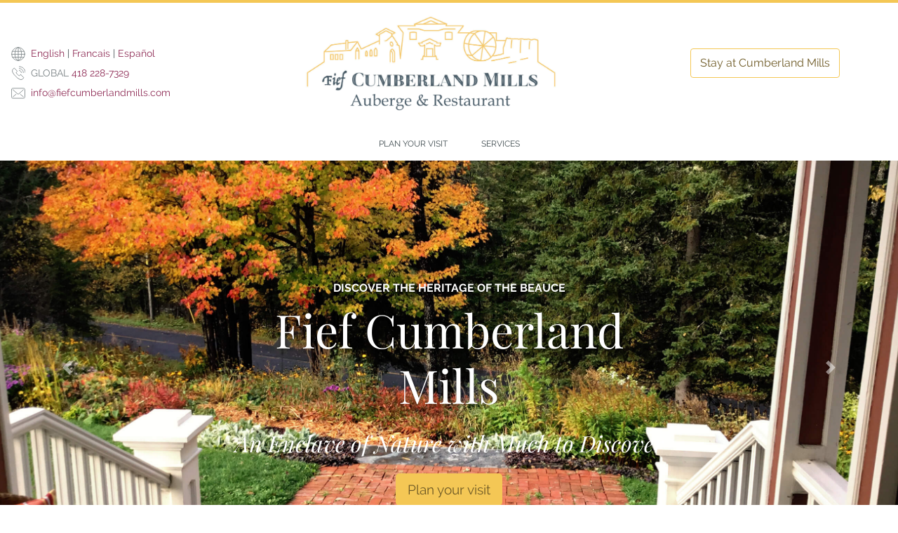

--- FILE ---
content_type: text/html
request_url: https://www.fiefcumberlandmills.com/index.html
body_size: 3185
content:
<!DOCTYPE html>
<html lang="" dir="ltr">
<head>
  <style id="stndz-style">div[class*="item-container-obpd"], a[data-redirect*="paid.outbrain.com"], a[onmousedown*="paid.outbrain.com"] { display: none !important; } a div[class*="item-container-ad"] { height: 0px !important; overflow: hidden !important; position: absolute !important; } div[data-item-syndicated="true"] { display: none !important; } .grv_is_sponsored { display: none !important; } .zergnet-widget-related { display: none !important; } </style>
  <meta http-equiv="Content-Type" content="text/html; charset=UTF-8">
  <meta name="viewport" content="width=device-width, initial-scale=1.0">
  <link rel="icon" type="image/vnd.microsoft.icon" href="img/favicon.ico" />
  <link href="fonts/raleway.css" rel="stylesheet">
  <link href="fonts/playfair.css" rel="stylesheet">
  <link rel="stylesheet" href="css/fontawesome.css">
   <link href="css/bootstrap.min.css" rel="stylesheet" media="screen" />
   <link href="css/styles.css" rel="stylesheet" media="screen" />
  <title id='title'></title>
</head>
<body>
    <header>
        <div class="navbar navbar-expand-lg navbar-light header-wrap"  >

            <!--<div class="header-left invisible-xs">-->
            <div class="">
                <ul style="margin-top: 15%;">
                    <li>
                        <svg version="1.1" id="Layer_1" xmlns="http://www.w3.org/2000/svg" xmlns:xlink="http://www.w3.org/1999/xlink" x="0px" y="0px" width="24px" height="24px" viewBox="0 0 24 24" class="svg-icon" style="enable-background:new 0 0 24 24;" xml:space="preserve">
                        <g>
                        <circle class="st0" cx="12" cy="12" r="11.2"></circle>
                        <path class="st0" d="M12,0.8c3.1,0,5.6,5,5.6,11.2c0,6.2-2.5,11.2-5.6,11.2"></path>
                        <path class="st0" d="M12,0.8c-3.1,0-5.6,5-5.6,11.2c0,6.2,2.5,11.2,5.6,11.2"></path>
                        <line class="st0" x1="12" y1="0.8" x2="12" y2="23.3"></line>
                        <line class="st0" x1="23.2" y1="12.5" x2="0.7" y2="12.5"></line>
                        <line class="st0" x1="22.3" y1="7.5" x2="1.7" y2="7.5"></line>
                        <line class="st0" x1="21.8" y1="17.5" x2="2.1" y2="17.5"></line>
                       </g>
                      </svg>
                        <span><a id="english" href="javascript:void(0);" onclick="changeLanguage('en', 'home');"></a> | <a id="francais" href="javascript:void(0);" onclick="changeLanguage('fr', 'home');"></a> | <a id="spanish" href="javascript:void(0);" onclick="changeLanguage('es', 'home');"></a></span>
                    </li>
                    <li>
                        <svg version="1.1" id="Layer_1" xmlns="http://www.w3.org/2000/svg" xmlns:xlink="http://www.w3.org/1999/xlink" x="0px" y="0px" width="24px" height="24px" class="svg-icon" viewBox="0 0 24 24" style="enable-background:new 0 0 24 24;" xml:space="preserve">
                        <g>
                        <path class="st0" d="M16.5,13.9c-0.2-0.2-0.5-0.2-0.7,0c0,0-1.4,1.3-1.5,1.4c0,0,0,0-0.1,0.1c-1.4,0.7-6.6-4.8-5.6-5.8l1.5-1.4
                        c0.2-0.2,0.2-0.5,0-0.7L5.4,2.6C5.3,2.5,5.2,2.4,5.1,2.4c-0.1,0-0.2,0-0.3,0.1C2.4,4.9-1.5,7.3,7.5,16.4c8.9,9,11.4,5.6,13.8,3
                        c0.2-0.2,0.2-0.5,0-0.7L16.5,13.9z"></path>
                        <path class="st0" d="M20.7,10.3c0.1-3.9-3.1-7.1-7-7"></path>
                        <path class="st0" d="M24.1,10.3C24.2,4.5,19.5-0.2,13.7,0"></path>
                        <path class="st0" d="M13.7,6.7c2.1-0.1,3.7,1.6,3.6,3.6"></path>
                    </g>
                    </svg>
                        <span style="color: #7A8285">GLOBAL</span>
                        <a href="tel:+1-418-228-7329">418 228-7329</a>
                        <!--<span style="color: #7A8285">to</span>-->
                        <!--<a href="tel:+1-418-313-7329">418 313-7329</a>-->
                    </li>
                    <li>
                        <svg version="1.1" id="Layer_1" xmlns="http://www.w3.org/2000/svg" xmlns:xlink="http://www.w3.org/1999/xlink" x="0px" y="0px" width="24px" height="24px" class="svg-icon" viewBox="0 0 24 24" style="enable-background:new 0 0 24 24;" xml:space="preserve">
                        <g>
                        <path class="st0" d="M20.9,5.9L13,13c-0.6,0.5-1.5,0.5-2.1,0L2.9,5.9"></path>
                        <line class="st0" x1="15.6" y1="13.7" x2="20.9" y2="18.1"></line>
                        <line class="st0" x1="8.2" y1="13.7" x2="2.9" y2="18.1"></line>
                        <path class="st0" d="M0.5,5.8v12.4c0,1.3,1,2.3,2.3,2.3h18.3c1.3,0,2.3-1,2.3-2.3V5.8c0-1.3-1-2.3-2.3-2.3H2.8
                        C1.5,3.5,0.5,4.5,0.5,5.8z"></path>
                    </g>
                    </svg>

                        <a href="mailto:reserve@cumberlandmills.com?Subject=Information" target="_top">info@fiefcumberlandmills.com</a>
                    </li>
                </ul>
            </div>

            <div class="header-center">
                <a href="index.html" id="site-logo"><img src="img/logo.png" alt="" class="img-fluid"></a>
            </div>
            <div class="header-right invisible-xs">
                <a id="stayAtCM" href="mailto:reserve@cumberlandmills.com?Subject=Reservation" name="button" class="btn btn-outline-primary btn-md"></a>
            </div>
        </div>
        <div class="navbar navbar-expand-lg navbar-light globalnav-wrap">
            <button class="navbar-toggler" type="button" data-toggle="collapse" data-target="#navbarSupportedContent" aria-controls="navbarSupportedContent" aria-expanded="false" aria-label="Toggle navigation">
                <span class="navbar-toggler-icon"></span>
            </button>

            <div class="collapse navbar-collapse" id="navbarSupportedContent">
                <ul class="navbar-nav ml-auto mr-auto">
                    <li class="nav-item">
                        <a class="nav-link text-uppercase" href="plan-your-visit.html"><span id="planTab"></span> <span class="sr-only">(current)</span></a>
                    </li>
                    <li class="nav-item">
                        <a id="servicesTab" class="nav-link text-uppercase" href="services.html"></a>
                    </li>
                </ul>
            </div>
        </div>
    </header>

    <div id="carouselExampleIndicators" class="carousel slide carousel-fade" data-ride="carousel">
        <ol class="carousel-indicators">
            <li data-target="#carouselExampleIndicators" data-slide-to="0" class="active"></li>
            <li data-target="#carouselExampleIndicators" data-slide-to="1"></li>
            <li data-target="#carouselExampleIndicators" data-slide-to="2"></li>
        </ol>
        <div class="carousel-inner">
            <div class="carousel-item active">
                <div class="hero-slide_home" id="hero-slide-1"></div>
                <div class="jumbotron-content text-center">
                    <p class="text-uppercase sp-mc"><strong id="homeText1"></strong></p>
                    <h1 class="sp-bs" id="homeText2"></h1>
                    <h3 class="title-3 sp-bs" id="homeText3"></h3>
                    <a class="btn btn-lg btn-primary" href="plan-your-visit.html" id="planButton1"></a>
                </div>
            </div>
            <div class="carousel-item">
                <div class="hero-slide_home" id="hero-slide-2"></div>
                <div class="jumbotron-content text-center">
                    <p class="text-uppercase sp-mc"><span id="homeText4"></span></p>
                    <h1 class="sp-bs" id="homeText5"></h1>
                    <h3 class="title-3 sp-bs" id="homeText6"></h3>
                    <a class="btn btn-lg btn-primary" href="services.html#tab2-content" id="homeText7"></a>
                </div>
            </div>
            <div class="carousel-item">
                <div class="hero-slide_home" id="hero-slide-3"></div>
                <div class="jumbotron-content text-center">
                    <p class="text-uppercase sp-mc"><span id="homeText8"></span></p>
                    <h1 class="sp-bs" id="homeText9"></h1>
                    <h3 class="title-3 sp-bs" id="homeText10"></h3>
                    <a class="btn btn-lg btn-primary" href="services.html#tab1-content" id="homeText11"></a>
                </div>
            </div>
        </div>
        <a class="carousel-control-prev" href="#carouselExampleIndicators" role="button" data-slide="prev">
            <span class="carousel-control-prev-icon" aria-hidden="true"></span>
            <span class="sr-only" id="previous"></span>
        </a>
        <a class="carousel-control-next" href="#carouselExampleIndicators" role="button" data-slide="next">
            <span class="carousel-control-next-icon" aria-hidden="true"></span>
            <span class="sr-only" id="next"></span>
        </a>
    </div>

    <div class="section">
        <div class="container sp-bs">
            <div class="row text-center">
                <div class="col-12 sp-lg section-intro">

                    <img src="img/flower.png" class="img-fluid section-dingbat" alt="">
                    <p class="text-uppercase section-description" id="homeText12"></p>
                    <h2 class="display-heading display-2" id="homeText13"></h2>
                    <p class="section-subtitle" id="homeText14"></p>

                </div>
                <div class="col-12">
                    <div class="row">
                        <div class="sp-lg col-12 col-md-4 custom-card">
                            <a href="services.html#tab2-content" style="text-decoration:none; color: #414D51;">
                                <img src="img/bed-icon.png" class="img-fluid card-icon" alt="">
                                <h4 class="" id="homeText15"></h4>
                                <p id="homeText16"></p>
                            </a>
                        </div>
                        <div class="sp-lg col-12 col-md-4 custom-card">
                            <a href="services.html#tab3-content" style="text-decoration:none; color: #414D51;">
                                <img src="img/meal-icon.png" class="img-fluid card-icon" alt="">
                                <h4 class="" id="homeText17"></h4>
                                <p id="homeText18"></p>
                            </a>
                        </div>
                        <div class="sp-lg col-12 col-md-4 custom-card">
                            <a href="services.html#tab4-content" style="text-decoration:none; color: #414D51;">
                                <img src="img/cake-icon.png" class="img-fluid card-icon" alt="">
                                <h4 class="" id="homeText19"></h4>
                                <p id="homeText20"></p>
                            </a>
                        </div>
                        <div class="sp-lg col-12 col-md-4 custom-card"> 
                            <img src="img/landscape-icon.png" class="img-fluid card-icon" alt="">
                            <h4 class="" id="homeText21"></h4>
                            <p id="homeText22"></p>
                        </div>
                        <div class="sp-lg col-12 col-md-4 custom-card">
                            <img src="img/compass-icon.png" class="img-fluid card-icon" alt="">
                            <h4 class="" id="homeText23"></h4>
                            <p id="homeText24"></p>
                        </div>
                        <div class="sp-lg col-12 col-md-4 custom-card">
                            <img src="img/Coin-icon.png" class="img-fluid card-icon" alt="">
                            <h4 class="" id="homeText37"></h4>
                            <p id="homeText38"></p>
                        </div>
                    </div>
                </div>
            </div>
        </div>
    </div>

    <div class="section  bg-light-gray">
        <div class="container">
            <div class="row text-center">
                <div class="col-12 sp-lg section-intro">
                    <img src="img/flower.png" class="img-fluid section-dingbat" alt="">
                    <p class="text-uppercase section-description" id="homeText25"></p>
                    <h2 class="display-heading display-2" id="homeText26"></h2>
                    <p class="section-subtitle mb-0" id="homeText27"></p>
                </div>

                <div class="col-12">
                    <div class="row d-flex justify-content-center">
                        <div class="col-4 col-md-4 sp-sm">
                            <div class="img-text-container">
                                <a href="services.html#tab2-content" class="image-hover">
                                    <img src="img/manor-card.jpg" alt="" class="img-fluid img-rounded">
                                    <span class="text-bottom" id="homeText28"></span>
                                </a>

                            </div>
                        </div>
                        <div class="col-4 col-md-4 sp-sm">
                            <div class="img-text-container">
                                <a href="services.html#tab3-content" class="image-hover">
                                    <img src="img/dining-card.jpg" alt="" class="img-fluid img-rounded">
                                    <span class="text-bottom" id="homeText29"></span>
                                </a>

                            </div>
                        </div>
                        <div class="col-4 col-md-4 sp-sm">
                            <div class="img-text-container">
                                <a href="services.html#tab4-content" class="image-hover">
                                    <img src="img/Boutique_Done.jpg" alt="" class="img-fluid img-rounded">
                                    <span class="text-bottom" id="homeText30"></span>
                                </a>
                            </div>
                        </div>
                    </div>
                </div>
            </div>
        </div>
    </div>

    <div class="section">
        <div class="container">
            <div class="row" id="tours-groups">
                <div class="col-12 col-md-5 sp-lg section-intro text-left">
                    <img src="img/flower.png" class="img-fluid section-dingbat" alt="">
                    <p class="text-uppercase section-description" id="homeText31"></p>
                    <h2 class="display-heading display-2" id="homeText32"></h2>
                    <p class="section-subtitle" id="homeText33"></p>
                    <a class="btn btn-lg btn-primary sp-bs" href="plan-your-visit.html" id="planButton2"></a>

                    <img src="img/sunflower.jpg" class="mt-4 img-fluid img-rounded" alt="Sunflower">
                </div>

                <div class="col-12 col-md-6 overlap-image">
                    <div class="bottom-image text-right">
                        <img src="img/frontporch.jpg" alt="Oficinas" class="img-fluid img-rounded">
                    </div>

                    <div class="top-image overflow-image_bottom-left">
                        <img src="img/guests.jpg" alt="Oficina" class="img-fluid img-rounded">
                    </div>
                </div>
            </div>
        </div>
    </div>

    <div class="container-fluid colored-background_light">
        <div class="container">
            <div class="row">
                <div class="col-md-12 text-center section-intro">

                    <h2 class="pt-5 display-heading display-2" id="homeText34"></h2>
                    <p class="subtitle w-50 mx-auto" id="homeText35">
                    </p>

                    <a href="plan-your-visit.html" class="btn btn-primary btn-lg mt-2 mb-5" id="homeText36"></a>


                    <div><img class="img-fluid" src="img/FinalCTA_Done.jpg" alt="" title=""></div>
                </div>
            </div>
        </div>
    </div>

    <footer>
        <div class="container-fluid">
            <div class="row align-items-center">
                <div class="col-md-3 footer-brand">
                    <h4><a href="index.html"><img class="img-fluid w-75" src="img/fief-logo.png"></a></h4>

                </div>
                <div class="col col-md-2">
                    <h4 class="caps" id="planYourVisit"></h4>
                    <ul>
                        <li>
                            <a href="plan-your-visit.html" id="welcomeToTheFief"></a>
                        </li>
                        <li>
                            <a href="plan-your-visit.html#tab1-content" id="scheduleAndPrices"></a>
                        </li>
                        <li>
                            <a href="plan-your-visit.html#tab2-content" id="areaAttractions"></a>
                        </li>
                    </ul>
                </div>
                <div class="col col-md-2">
                    <h4 class="caps" id="rest"></h4>
                    <ul>
                        <li>
                            <a href="services.html#tab1-content" id="aubergeTaylorManor"></a>
                        </li>
                        <li>
                            <a href="services.html#tab2-content" id="ourGuestRooms"></a>
                        </li>

                    </ul>
                </div>
                <div class="col col-md-2">
                    <h4 class="caps" id="dine"></h4>
                    <ul>
                        <li>
                            <a href="services.html#tab3-content" id="bestDiningRoom"></a>
                        </li>
                        <li>
                            <a href="services.html#tab3-content" id="theEverydayDiningRoom"></a>
                        </li>
                        <li>
                            <a href="services.html#tab2-content" id="stephensonTerrace"></a>
                        </li>
                    </ul>
                </div>

                <div class="col col-md-2">
                    <h4 class="caps" id="dine"></h4>
                    <ul>
                        <li>
                            <strong><a href="plan-your-visit.html#tab4-content" id="footerText01" class="text-dark"></a></strong>
                        </li>
                        <br />
                        <br />
                        <br />
                        <br />
                    </ul>
                </div>
            </div>

            <div class="row border-top p-2">
                <div class="col-12 p-0">

                    <p class="m-0 text-center">
                        ©2018 – <span id="fiefCumberlandMills"></span> | <span id="allRightsReserved"></span>
                    </p>
                </div>
            </div>

        </div>
    </footer>

    <script src="js/jquery-3.0.0.min.js"></script>
    <script src="js/bootstrap.min.js"></script>
    <script src="js/scripts.js?v1.2"></script>
    <script type="text/javascript">
        $(document).ready(function () {
            loadPage('home');
        });
    </script>
</body>
</html>

--- FILE ---
content_type: text/css
request_url: https://www.fiefcumberlandmills.com/css/styles.css
body_size: 20074
content:
! Bootstrap v4.1.3 (https://getbootstrap.com/) Copyright 2011-2018 The Bootstrap Authors Copyright 2011-2018 Twitter, Inc. Licensed under MIT (https://github.com/twbs/bootstrap/blob/master/LICENSE) */
:root { --blue: #2B76AF; --skyblue: #86BBD8; --indigo: #6610f2; --purple: #6f42c1; --pink: #e83e8c; --red: #dc3545; --orange: #E86735; --yellow: #F4C755; --green: #0E872C; --teal: #20c997; --cyan: #17a2b8; --white: #fff; --platinum: #f2f5f7; --brown: #E86735; --gray: #7A8285; --gray-dark: #343a40; --primary: #F4C755; --secondary: #8F2D56; --success: #0E872C; --info: #17a2b8; --warning: #F4C755; --danger: #dc3545; --light: #F7F5F2; --dark: #343a40; --raspberry: #8F2D56; --breakpoint-xs: 0; --breakpoint-sm: 576px; --breakpoint-md: 768px; --breakpoint-lg: 992px; --breakpoint-xl: 1200px; --font-family-sans-serif: -apple-system, BlinkMacSystemFont, "Segoe UI", Roboto, "Helvetica Neue", Arial, sans-serif, "Apple Color Emoji", "Segoe UI Emoji", "Segoe UI Symbol", "Noto Color Emoji"; --font-family-monospace: SFMono-Regular, Menlo, Monaco, Consolas, "Liberation Mono", "Courier New", monospace; }

*, *::before, *::after { box-sizing: border-box; }

html { font-family: sans-serif; line-height: 1.15; -webkit-text-size-adjust: 100%; -ms-text-size-adjust: 100%; -ms-overflow-style: scrollbar; -webkit-tap-highlight-color: rgba(6, 7, 8, 0); }

@-ms-viewport { width: device-width; }

article, aside, figcaption, figure, footer, header, hgroup, main, nav, section { display: block; }

body { margin: 0; font-family: "Raleway", sans-serif; font-size: 1rem; font-weight: 400; line-height: 1.5; color: #414D51; text-align: left; background-color: #fff; }

[tabindex="-1"]:focus { outline: 0 !important; }

hr { box-sizing: content-box; height: 0; overflow: visible; }

h1, h2, h3, h4, h5, h6 { margin-top: 0; margin-bottom: 1rem; }

p { margin-top: 0; margin-bottom: 1rem; }

abbr[title], abbr[data-original-title] { text-decoration: underline; text-decoration: underline dotted; cursor: help; border-bottom: 0; }

address { margin-bottom: 1rem; font-style: normal; line-height: inherit; }

ol, ul, dl { margin-top: 0; margin-bottom: 1rem; }

ol ol, ul ul, ol ul, ul ol { margin-bottom: 0; }

dt { font-weight: 700; }

dd { margin-bottom: .5rem; margin-left: 5px; }

blockquote { margin: 0 0 1rem; }

dfn { font-style: italic; }

b, strong { font-weight: bolder; }

small { font-size: 80%; }

sub, sup { position: relative; font-size: 75%; line-height: 0; vertical-align: baseline; }

sub { bottom: -.25em; }

sup { top: -.5em; }

a { color: #8F2D56; text-decoration: none; background-color: transparent; -webkit-text-decoration-skip: objects; }

a:hover { color: #b6396d; text-decoration: underline; }

a:not([href]):not([tabindex]) { color: inherit; text-decoration: none; }

a:not([href]):not([tabindex]):hover, a:not([href]):not([tabindex]):focus { color: inherit; text-decoration: none; }

a:not([href]):not([tabindex]):focus { outline: 0; }

pre, code, kbd, samp { font-family: SFMono-Regular, Menlo, Monaco, Consolas, "Liberation Mono", "Courier New", monospace; font-size: 1em; }

pre { margin-top: 0; margin-bottom: 1rem; overflow: auto; -ms-overflow-style: scrollbar; }

figure { margin: 0 0 1rem; }

img { vertical-align: middle; border-style: none; }

svg { overflow: hidden; vertical-align: middle; }

table { border-collapse: collapse; }

caption { padding-top: 0.75rem; padding-bottom: 0.75rem; color: #7A8285; text-align: left; caption-side: bottom; }

th { text-align: inherit; }

label { display: inline-block; margin-bottom: 0.5rem; }

button { border-radius: 0; }

button:focus { outline: 1px dotted; outline: 5px auto -webkit-focus-ring-color; }

input, button, select, optgroup, textarea { margin: 0; font-family: inherit; font-size: inherit; line-height: inherit; }

button, input { overflow: visible; }

button, select { text-transform: none; }

button, html [type="button"], [type="reset"], [type="submit"] { -webkit-appearance: button; }

button::-moz-focus-inner, [type="button"]::-moz-focus-inner, [type="reset"]::-moz-focus-inner, [type="submit"]::-moz-focus-inner { padding: 0; border-style: none; }

input[type="radio"], input[type="checkbox"] { box-sizing: border-box; padding: 0; }

input[type="date"], input[type="time"], input[type="datetime-local"], input[type="month"] { -webkit-appearance: listbox; }

textarea { overflow: auto; resize: vertical; }

fieldset { min-width: 0; padding: 0; margin: 0; border: 0; }

legend { display: block; width: 100%; max-width: 100%; padding: 0; margin-bottom: .5rem; font-size: 1.5rem; line-height: inherit; color: inherit; white-space: normal; }

progress { vertical-align: baseline; }

[type="number"]::-webkit-inner-spin-button, [type="number"]::-webkit-outer-spin-button { height: auto; }

[type="search"] { outline-offset: -2px; -webkit-appearance: none; }

[type="search"]::-webkit-search-cancel-button, [type="search"]::-webkit-search-decoration { -webkit-appearance: none; }

::-webkit-file-upload-button { font: inherit; -webkit-appearance: button; }

output { display: inline-block; }

summary { display: list-item; cursor: pointer; }

template { display: none; }

[hidden] { display: none !important; }

h1, h2, h3, h4, h5, h6, .h1, .h2, .h3, .h4, .h5, .h6 { margin-bottom: 1rem; font-family: "Raleway", sans-serif; font-weight: 500; line-height: 1.2; color: inherit; }

h1, .h1 { font-size: 2.75rem; }

h2, .h2 { font-size: 2rem; }

h3, .h3 { font-size: 1.5rem; font-weight: 700; }

h4, .h4 { font-size: 1.25rem; }

h5, .h5 { font-size: 1.1875rem; }

h6, .h6 { font-size: 1rem; }

.lead { font-size: 1.1875rem; font-weight: 300; }

.subheading { font-family: "Raleway", sans-serif; }

.display-heading { font-family: "Playfair Display", serif; }

.display-1 { font-size: 4.125rem; font-weight: 300; line-height: 1.2; }

@media only screen and (min-width: 681px) and (max-width: 860px) {
  .display-1 { font-size: 3.125rem; font-weight: 300; line-height: 1.0; }
}

@media only screen and (min-width: 361px) and (max-width: 680px) {
  .display-1 { font-size: 2.125rem; font-weight: 300; line-height: 1.0; }
}

@media only screen and (max-width: 360px) {
  .display-1 { font-size: 1.125rem; font-weight: 300; line-height: 1.0; }
}

.display-2 { font-size: 3.125rem; font-weight: 300; line-height: 1.2; }

.display-3 { font-size: 2.375rem; font-weight: 300; line-height: 1.2; }

.display-4 { font-size: 2rem; font-weight: 300; line-height: 1.2; }

.subtitle { font-size: 16px; }

@media only screen and (min-width: 681px) and (max-width: 860px) {
  .subtitle { font-size: 14px; }
}

@media only screen and (min-width: 361px) and (max-width: 680px) {
  .subtitle { font-size: 13px; }
}

@media only screen and (min-width: 321px) and (max-width: 360px) {
  .subtitle { font-size: 12px; }
}

@media only screen and (max-width: 320px) {
  .subtitle { font-size: 11px; }
}

hr { margin-top: 1rem; margin-bottom: 1rem; border: 0; border-top: 1px solid #ebe9e9; }

small, .small { font-size: 0.875rem; font-weight: 400; }

mark, .mark { padding: 0.2em; background-color: #fcf8e3; }

.list-unstyled { padding-left: 0; list-style: none; }

.list-inline { padding-left: 0; list-style: none; }

.list-inline-item { display: inline-block; }

.list-inline-item:not(:last-child) { margin-right: 0.5rem; }

.initialism { font-size: 90%; text-transform: uppercase; }

.blockquote { margin-bottom: 1rem; font-size: 1.25rem; }

.blockquote-footer { display: block; font-size: 80%; color: #7A8285; }

.blockquote-footer::before { content: "\2014 \00A0"; }

.img-fluid { max-width: 100%; height: auto; }

.img-thumbnail { padding: 0.25rem; background-color: #fff; border: 1px solid #dee2e6; border-radius: 0.25rem; max-width: 100%; height: auto; }

.figure { display: inline-block; }

.figure-img { margin-bottom: 0.5rem; line-height: 1; }

.figure-caption { font-size: 90%; color: #7A8285; }

code { font-size: 87.5%; color: #e83e8c; word-break: break-word; }

a > code { color: inherit; }

kbd { padding: 0.2rem 0.4rem; font-size: 87.5%; color: #fff; background-color: #212529; border-radius: 0.2rem; }

kbd kbd { padding: 0; font-size: 100%; font-weight: 700; }

pre { display: block; font-size: 87.5%; color: #212529; }

pre code { font-size: inherit; color: inherit; word-break: normal; }

.pre-scrollable { max-height: 340px; overflow-y: scroll; }

.container { width: 100%; padding-right: 16px; padding-left: 16px; margin-right: auto; margin-left: auto; }

@media (min-width: 576px) { .container { max-width: 540px; } }

@media (min-width: 768px) { .container { max-width: 720px; } }

@media (min-width: 992px) { .container { max-width: 960px; } }

@media (min-width: 1200px) { .container { max-width: 1170px; } }

.container-fluid { width: 100%; padding-right: 16px; padding-left: 16px; margin-right: auto; margin-left: auto; }

.row { display: flex; flex-wrap: wrap; margin-right: -16px; margin-left: -16px; }

.no-gutters { margin-right: 0; margin-left: 0; }

.no-gutters > .col, .no-gutters > [class*="col-"] { padding-right: 0; padding-left: 0; }

.col-1, .col-2, .col-3, .col-4, .col-5, .col-6, .col-7, .col-8, .col-9, .col-10, .col-11, .col-12, .col, .col-auto, .col-sm-1, .col-sm-2, .col-sm-3, .col-sm-4, .col-sm-5, .col-sm-6, .col-sm-7, .col-sm-8, .col-sm-9, .col-sm-10, .col-sm-11, .col-sm-12, .col-sm, .col-sm-auto, .col-md-1, .col-md-2, .col-md-3, .col-md-4, .col-md-5, .col-md-6, .col-md-7, .col-md-8, .col-md-9, .col-md-10, .col-md-11, .col-md-12, .col-md, .col-md-auto, .col-lg-1, .col-lg-2, .col-lg-3, .col-lg-4, .col-lg-5, .col-lg-6, .col-lg-7, .col-lg-8, .col-lg-9, .col-lg-10, .col-lg-11, .col-lg-12, .col-lg, .col-lg-auto, .col-xl-1, .col-xl-2, .col-xl-3, .col-xl-4, .col-xl-5, .col-xl-6, .col-xl-7, .col-xl-8, .col-xl-9, .col-xl-10, .col-xl-11, .col-xl-12, .col-xl, .col-xl-auto { position: relative; width: 100%; min-height: 1px; padding-right: 16px; padding-left: 16px; }

.col { flex-basis: 0; flex-grow: 1; max-width: 100%; }

.col-auto { flex: 0 0 auto; width: auto; max-width: none; }

.col-1 { flex: 0 0 8.3333333333%; max-width: 8.3333333333%; }

.col-2 { flex: 0 0 16.6666666667%; max-width: 16.6666666667%; }

.col-3 { flex: 0 0 25%; max-width: 25%; }

.col-4 { flex: 0 0 33.3333333333%; max-width: 33.3333333333%; }

.col-5 { flex: 0 0 41.6666666667%; max-width: 41.6666666667%; }

.col-6 { flex: 0 0 50%; max-width: 50%; }

.col-7 { flex: 0 0 58.3333333333%; max-width: 58.3333333333%; }

.col-8 { flex: 0 0 66.6666666667%; max-width: 66.6666666667%; }

.col-9 { flex: 0 0 75%; max-width: 75%; }

.col-10 { flex: 0 0 83.3333333333%; max-width: 83.3333333333%; }

.col-11 { flex: 0 0 91.6666666667%; max-width: 91.6666666667%; }

.col-12 { flex: 0 0 100%; max-width: 100%; }

.order-first { order: -1; }

.order-last { order: 13; }

.order-0 { order: 0; }

.order-1 { order: 1; }

.order-2 { order: 2; }

.order-3 { order: 3; }

.order-4 { order: 4; }

.order-5 { order: 5; }

.order-6 { order: 6; }

.order-7 { order: 7; }

.order-8 { order: 8; }

.order-9 { order: 9; }

.order-10 { order: 10; }

.order-11 { order: 11; }

.order-12 { order: 12; }

.offset-1 { margin-left: 8.3333333333%; }

.offset-2 { margin-left: 16.6666666667%; }

.offset-3 { margin-left: 25%; }

.offset-4 { margin-left: 33.3333333333%; }

.offset-5 { margin-left: 41.6666666667%; }

.offset-6 { margin-left: 50%; }

.offset-7 { margin-left: 58.3333333333%; }

.offset-8 { margin-left: 66.6666666667%; }

.offset-9 { margin-left: 75%; }

.offset-10 { margin-left: 83.3333333333%; }

.offset-11 { margin-left: 91.6666666667%; }

@media (min-width: 576px) { .col-sm { flex-basis: 0; flex-grow: 1; max-width: 100%; }
  .col-sm-auto { flex: 0 0 auto; width: auto; max-width: none; }
  .col-sm-1 { flex: 0 0 8.3333333333%; max-width: 8.3333333333%; }
  .col-sm-2 { flex: 0 0 16.6666666667%; max-width: 16.6666666667%; }
  .col-sm-3 { flex: 0 0 25%; max-width: 25%; }
  .col-sm-4 { flex: 0 0 33.3333333333%; max-width: 33.3333333333%; }
  .col-sm-5 { flex: 0 0 41.6666666667%; max-width: 41.6666666667%; }
  .col-sm-6 { flex: 0 0 50%; max-width: 50%; }
  .col-sm-7 { flex: 0 0 58.3333333333%; max-width: 58.3333333333%; }
  .col-sm-8 { flex: 0 0 66.6666666667%; max-width: 66.6666666667%; }
  .col-sm-9 { flex: 0 0 75%; max-width: 75%; }
  .col-sm-10 { flex: 0 0 83.3333333333%; max-width: 83.3333333333%; }
  .col-sm-11 { flex: 0 0 91.6666666667%; max-width: 91.6666666667%; }
  .col-sm-12 { flex: 0 0 100%; max-width: 100%; }
  .order-sm-first { order: -1; }
  .order-sm-last { order: 13; }
  .order-sm-0 { order: 0; }
  .order-sm-1 { order: 1; }
  .order-sm-2 { order: 2; }
  .order-sm-3 { order: 3; }
  .order-sm-4 { order: 4; }
  .order-sm-5 { order: 5; }
  .order-sm-6 { order: 6; }
  .order-sm-7 { order: 7; }
  .order-sm-8 { order: 8; }
  .order-sm-9 { order: 9; }
  .order-sm-10 { order: 10; }
  .order-sm-11 { order: 11; }
  .order-sm-12 { order: 12; }
  .offset-sm-0 { margin-left: 0; }
  .offset-sm-1 { margin-left: 8.3333333333%; }
  .offset-sm-2 { margin-left: 16.6666666667%; }
  .offset-sm-3 { margin-left: 25%; }
  .offset-sm-4 { margin-left: 33.3333333333%; }
  .offset-sm-5 { margin-left: 41.6666666667%; }
  .offset-sm-6 { margin-left: 50%; }
  .offset-sm-7 { margin-left: 58.3333333333%; }
  .offset-sm-8 { margin-left: 66.6666666667%; }
  .offset-sm-9 { margin-left: 75%; }
  .offset-sm-10 { margin-left: 83.3333333333%; }
  .offset-sm-11 { margin-left: 91.6666666667%; } }

@media (min-width: 768px) { .col-md { flex-basis: 0; flex-grow: 1; max-width: 100%; }
  .col-md-auto { flex: 0 0 auto; width: auto; max-width: none; }
  .col-md-1 { flex: 0 0 8.3333333333%; max-width: 8.3333333333%; }
  .col-md-2 { flex: 0 0 16.6666666667%; max-width: 16.6666666667%; }
  .col-md-3 { flex: 0 0 25%; max-width: 25%; }
  .col-md-4 { flex: 0 0 33.3333333333%; max-width: 33.3333333333%; }
  .col-md-5 { flex: 0 0 41.6666666667%; max-width: 41.6666666667%; }
  .col-md-6 { flex: 0 0 50%; max-width: 50%; }
  .col-md-7 { flex: 0 0 58.3333333333%; max-width: 58.3333333333%; }
  .col-md-8 { flex: 0 0 66.6666666667%; max-width: 66.6666666667%; }
  .col-md-9 { flex: 0 0 75%; max-width: 75%; }
  .col-md-10 { flex: 0 0 83.3333333333%; max-width: 83.3333333333%; }
  .col-md-11 { flex: 0 0 91.6666666667%; max-width: 91.6666666667%; }
  .col-md-12 { flex: 0 0 100%; max-width: 100%; }
  .order-md-first { order: -1; }
  .order-md-last { order: 13; }
  .order-md-0 { order: 0; }
  .order-md-1 { order: 1; }
  .order-md-2 { order: 2; }
  .order-md-3 { order: 3; }
  .order-md-4 { order: 4; }
  .order-md-5 { order: 5; }
  .order-md-6 { order: 6; }
  .order-md-7 { order: 7; }
  .order-md-8 { order: 8; }
  .order-md-9 { order: 9; }
  .order-md-10 { order: 10; }
  .order-md-11 { order: 11; }
  .order-md-12 { order: 12; }
  .offset-md-0 { margin-left: 0; }
  .offset-md-1 { margin-left: 8.3333333333%; }
  .offset-md-2 { margin-left: 16.6666666667%; }
  .offset-md-3 { margin-left: 25%; }
  .offset-md-4 { margin-left: 33.3333333333%; }
  .offset-md-5 { margin-left: 41.6666666667%; }
  .offset-md-6 { margin-left: 50%; }
  .offset-md-7 { margin-left: 58.3333333333%; }
  .offset-md-8 { margin-left: 66.6666666667%; }
  .offset-md-9 { margin-left: 75%; }
  .offset-md-10 { margin-left: 83.3333333333%; }
  .offset-md-11 { margin-left: 91.6666666667%; } }

@media (min-width: 992px) { .col-lg { flex-basis: 0; flex-grow: 1; max-width: 100%; }
  .col-lg-auto { flex: 0 0 auto; width: auto; max-width: none; }
  .col-lg-1 { flex: 0 0 8.3333333333%; max-width: 8.3333333333%; }
  .col-lg-2 { flex: 0 0 16.6666666667%; max-width: 16.6666666667%; }
  .col-lg-3 { flex: 0 0 25%; max-width: 25%; }
  .col-lg-4 { flex: 0 0 33.3333333333%; max-width: 33.3333333333%; }
  .col-lg-5 { flex: 0 0 41.6666666667%; max-width: 41.6666666667%; }
  .col-lg-6 { flex: 0 0 50%; max-width: 50%; }
  .col-lg-7 { flex: 0 0 58.3333333333%; max-width: 58.3333333333%; }
  .col-lg-8 { flex: 0 0 66.6666666667%; max-width: 66.6666666667%; }
  .col-lg-9 { flex: 0 0 75%; max-width: 75%; }
  .col-lg-10 { flex: 0 0 83.3333333333%; max-width: 83.3333333333%; }
  .col-lg-11 { flex: 0 0 91.6666666667%; max-width: 91.6666666667%; }
  .col-lg-12 { flex: 0 0 100%; max-width: 100%; }
  .order-lg-first { order: -1; }
  .order-lg-last { order: 13; }
  .order-lg-0 { order: 0; }
  .order-lg-1 { order: 1; }
  .order-lg-2 { order: 2; }
  .order-lg-3 { order: 3; }
  .order-lg-4 { order: 4; }
  .order-lg-5 { order: 5; }
  .order-lg-6 { order: 6; }
  .order-lg-7 { order: 7; }
  .order-lg-8 { order: 8; }
  .order-lg-9 { order: 9; }
  .order-lg-10 { order: 10; }
  .order-lg-11 { order: 11; }
  .order-lg-12 { order: 12; }
  .offset-lg-0 { margin-left: 0; }
  .offset-lg-1 { margin-left: 8.3333333333%; }
  .offset-lg-2 { margin-left: 16.6666666667%; }
  .offset-lg-3 { margin-left: 25%; }
  .offset-lg-4 { margin-left: 33.3333333333%; }
  .offset-lg-5 { margin-left: 41.6666666667%; }
  .offset-lg-6 { margin-left: 50%; }
  .offset-lg-7 { margin-left: 58.3333333333%; }
  .offset-lg-8 { margin-left: 66.6666666667%; }
  .offset-lg-9 { margin-left: 75%; }
  .offset-lg-10 { margin-left: 83.3333333333%; }
  .offset-lg-11 { margin-left: 91.6666666667%; } }

@media (min-width: 1200px) { .col-xl { flex-basis: 0; flex-grow: 1; max-width: 100%; }
  .col-xl-auto { flex: 0 0 auto; width: auto; max-width: none; }
  .col-xl-1 { flex: 0 0 8.3333333333%; max-width: 8.3333333333%; }
  .col-xl-2 { flex: 0 0 16.6666666667%; max-width: 16.6666666667%; }
  .col-xl-3 { flex: 0 0 25%; max-width: 25%; }
  .col-xl-4 { flex: 0 0 33.3333333333%; max-width: 33.3333333333%; }
  .col-xl-5 { flex: 0 0 41.6666666667%; max-width: 41.6666666667%; }
  .col-xl-6 { flex: 0 0 50%; max-width: 50%; }
  .col-xl-7 { flex: 0 0 58.3333333333%; max-width: 58.3333333333%; }
  .col-xl-8 { flex: 0 0 66.6666666667%; max-width: 66.6666666667%; }
  .col-xl-9 { flex: 0 0 75%; max-width: 75%; }
  .col-xl-10 { flex: 0 0 83.3333333333%; max-width: 83.3333333333%; }
  .col-xl-11 { flex: 0 0 91.6666666667%; max-width: 91.6666666667%; }
  .col-xl-12 { flex: 0 0 100%; max-width: 100%; }
  .order-xl-first { order: -1; }
  .order-xl-last { order: 13; }
  .order-xl-0 { order: 0; }
  .order-xl-1 { order: 1; }
  .order-xl-2 { order: 2; }
  .order-xl-3 { order: 3; }
  .order-xl-4 { order: 4; }
  .order-xl-5 { order: 5; }
  .order-xl-6 { order: 6; }
  .order-xl-7 { order: 7; }
  .order-xl-8 { order: 8; }
  .order-xl-9 { order: 9; }
  .order-xl-10 { order: 10; }
  .order-xl-11 { order: 11; }
  .order-xl-12 { order: 12; }
  .offset-xl-0 { margin-left: 0; }
  .offset-xl-1 { margin-left: 8.3333333333%; }
  .offset-xl-2 { margin-left: 16.6666666667%; }
  .offset-xl-3 { margin-left: 25%; }
  .offset-xl-4 { margin-left: 33.3333333333%; }
  .offset-xl-5 { margin-left: 41.6666666667%; }
  .offset-xl-6 { margin-left: 50%; }
  .offset-xl-7 { margin-left: 58.3333333333%; }
  .offset-xl-8 { margin-left: 66.6666666667%; }
  .offset-xl-9 { margin-left: 75%; }
  .offset-xl-10 { margin-left: 83.3333333333%; }
  .offset-xl-11 { margin-left: 91.6666666667%; } }

.table { width: 100%; margin-bottom: 1rem; border-bottom: 1px solid #eaeaea; background-color: transparent; }

.table th, .table td { padding: 0.75rem; vertical-align: top; border-top: 1px solid #eaeaea; }

.table thead th { vertical-align: bottom; border-bottom: 1px solid #eaeaea; }

.table tbody + tbody { border-top: 2px solid #eaeaea; }

.table .table { background-color: #fff; }

.table-sm th, .table-sm td { padding: 0.3rem; }

.table-bordered { border: 1px solid #eaeaea; }

.table-bordered th, .table-bordered td { border: 1px solid #eaeaea; }

.table-bordered thead th, .table-bordered thead td { border-bottom-width: 2px; }

.table-borderless th, .table-borderless td, .table-borderless thead th, .table-borderless tbody + tbody { border: 0; }

.table-striped tbody tr:nth-of-type(even) { background-color: #fafafa; }

.table-hover tbody tr:hover { background-color: rgba(6, 7, 8, 0.075); }

.table-primary, .table-primary > th, .table-primary > td { background-color: #fcefcf; }

.table-hover .table-primary:hover { background-color: #fbe7b7; }

.table-hover .table-primary:hover > td, .table-hover .table-primary:hover > th { background-color: #fbe7b7; }

.table-secondary, .table-secondary > th, .table-secondary > td { background-color: #e0c4d0; }

.table-hover .table-secondary:hover { background-color: #d7b3c3; }

.table-hover .table-secondary:hover > td, .table-hover .table-secondary:hover > th { background-color: #d7b3c3; }

.table-success, .table-success > th, .table-success > td { background-color: #bcddc4; }

.table-hover .table-success:hover { background-color: #abd4b5; }

.table-hover .table-success:hover > td, .table-hover .table-success:hover > th { background-color: #abd4b5; }

.table-info, .table-info > th, .table-info > td { background-color: #bee5eb; }

.table-hover .table-info:hover { background-color: #abdde5; }

.table-hover .table-info:hover > td, .table-hover .table-info:hover > th { background-color: #abdde5; }

.table-warning, .table-warning > th, .table-warning > td { background-color: #fcefcf; }

.table-hover .table-warning:hover { background-color: #fbe7b7; }

.table-hover .table-warning:hover > td, .table-hover .table-warning:hover > th { background-color: #fbe7b7; }

.table-danger, .table-danger > th, .table-danger > td { background-color: #f5c6cb; }

.table-hover .table-danger:hover { background-color: #f1b0b7; }

.table-hover .table-danger:hover > td, .table-hover .table-danger:hover > th { background-color: #f1b0b7; }

.table-light, .table-light > th, .table-light > td { background-color: #fdfcfb; }

.table-hover .table-light:hover { background-color: #f5efea; }

.table-hover .table-light:hover > td, .table-hover .table-light:hover > th { background-color: #f5efea; }

.table-dark, .table-dark > th, .table-dark > td { background-color: #c6c8ca; }

.table-hover .table-dark:hover { background-color: #b9bbbe; }

.table-hover .table-dark:hover > td, .table-hover .table-dark:hover > th { background-color: #b9bbbe; }

.table-raspberry, .table-raspberry > th, .table-raspberry > td { background-color: #e0c4d0; }

.table-hover .table-raspberry:hover { background-color: #d7b3c3; }

.table-hover .table-raspberry:hover > td, .table-hover .table-raspberry:hover > th { background-color: #d7b3c3; }

.table-active, .table-active > th, .table-active > td { background-color: rgba(6, 7, 8, 0.075); }

.table-hover .table-active:hover { background-color: rgba(0, 0, 0, 0.075); }

.table-hover .table-active:hover > td, .table-hover .table-active:hover > th { background-color: rgba(0, 0, 0, 0.075); }

.table .thead-dark th { color: #fff; background-color: #212529; border-color: #32383e; }

.table .thead-light th { color: #6F5B27; background-color: #FEF9EF; border-color: #f8db92; }

.table-dark { color: #fff; background-color: #212529; }

.table-dark th, .table-dark td, .table-dark thead th { border-color: #32383e; }

.table-dark.table-bordered { border: 0; }

.table-dark.table-striped tbody tr:nth-of-type(odd) { background-color: rgba(255, 255, 255, 0.05); }

.table-dark.table-hover tbody tr:hover { background-color: rgba(255, 255, 255, 0.075); }

@media (max-width: 575.98px) { .table-responsive-sm { display: block; width: 100%; overflow-x: auto; -webkit-overflow-scrolling: touch; -ms-overflow-style: -ms-autohiding-scrollbar; }
  .table-responsive-sm > .table-bordered { border: 0; } }

@media (max-width: 767.98px) { .table-responsive-md { display: block; width: 100%; overflow-x: auto; -webkit-overflow-scrolling: touch; -ms-overflow-style: -ms-autohiding-scrollbar; }
  .table-responsive-md > .table-bordered { border: 0; } }

@media (max-width: 991.98px) { .table-responsive-lg { display: block; width: 100%; overflow-x: auto; -webkit-overflow-scrolling: touch; -ms-overflow-style: -ms-autohiding-scrollbar; }
  .table-responsive-lg > .table-bordered { border: 0; } }

@media (max-width: 1199.98px) { .table-responsive-xl { display: block; width: 100%; overflow-x: auto; -webkit-overflow-scrolling: touch; -ms-overflow-style: -ms-autohiding-scrollbar; }
  .table-responsive-xl > .table-bordered { border: 0; } }

.table-responsive { display: block; width: 100%; overflow-x: auto; -webkit-overflow-scrolling: touch; -ms-overflow-style: -ms-autohiding-scrollbar; }

.table-responsive > .table-bordered { border: 0; }

tr.disabled { color: #a2a8aa; font-style: italic; }

.form-control { display: block; width: 100%; height: calc(2.5rem + 2px); padding: 0.5rem 0.825rem; font-size: 1rem; line-height: 1.5; color: #414D51; background-color: #fff; background-clip: padding-box; border: 1px solid #ced4da; border-radius: 0.25rem; transition: border-color 0.15s ease-in-out, box-shadow 0.15s ease-in-out; }

@media screen and (prefers-reduced-motion: reduce) { .form-control { transition: none; } }

.form-control::-ms-expand { background-color: transparent; border: 0; }

.form-control:focus { color: #414D51; background-color: #fff; border-color: #fceecd; outline: 0; box-shadow: 0 0 0 0.2rem rgba(244, 199, 85, 0.25); }

.form-control::placeholder { color: #7A8285; opacity: 1; }

.form-control:disabled, .form-control[readonly] { background-color: #ebe9e9; opacity: 1; }

select.form-control:focus::-ms-value { color: #414D51; background-color: #fff; }

.form-control-file, .form-control-range { display: block; width: 100%; }

.col-form-label { padding-top: calc(0.5rem + 1px); padding-bottom: calc(0.5rem + 1px); margin-bottom: 0; font-size: inherit; line-height: 1.5; }

.col-form-label-lg { padding-top: calc(0.5rem + 1px); padding-bottom: calc(0.5rem + 1px); font-size: 1.1875rem; line-height: 1.5; }

.col-form-label-sm { padding-top: calc(0.25rem + 1px); padding-bottom: calc(0.25rem + 1px); font-size: 0.875rem; line-height: 1.5; }

.form-control-plaintext { display: block; width: 100%; padding-top: 0.5rem; padding-bottom: 0.5rem; margin-bottom: 0; line-height: 1.5; color: #414D51; background-color: transparent; border: solid transparent; border-width: 1px 0; }

.form-control-plaintext.form-control-sm, .form-control-plaintext.form-control-lg { padding-right: 0; padding-left: 0; }

.form-control-sm { height: calc(1.8125rem + 2px); padding: 0.25rem 0.5rem; font-size: 0.875rem; line-height: 1.5; border-radius: 0.2rem; }

.form-control-lg { height: calc(2.78125rem + 2px); padding: 0.5rem 1rem; font-size: 1.1875rem; line-height: 1.5; border-radius: 0.3rem; }

select.form-control[size], select.form-control[multiple] { height: auto; }

textarea.form-control { height: auto; }

.form-group { margin-bottom: 1rem; }

.form-text { display: block; margin-top: 0.25rem; }

.form-row { display: flex; flex-wrap: wrap; margin-right: -5px; margin-left: -5px; }

.form-row > .col, .form-row > [class*="col-"] { padding-right: 5px; padding-left: 5px; }

.form-check { position: relative; display: block; padding-left: 1.25rem; }

.form-check-input { position: absolute; margin-top: 0.3rem; margin-left: -1.25rem; }

.form-check-input:disabled ~ .form-check-label { color: #7A8285; }

.form-check-label { margin-bottom: 0; }

.form-check-inline { display: inline-flex; align-items: center; padding-left: 0; margin-right: 0.75rem; }

.form-check-inline .form-check-input { position: static; margin-top: 0; margin-right: 0.3125rem; margin-left: 0; }

.valid-feedback { display: none; width: 100%; margin-top: 0.25rem; font-size: 0.875rem; color: #0E872C; }

.valid-tooltip { position: absolute; top: 100%; z-index: 5; display: none; max-width: 100%; padding: 0.25rem 0.5rem; margin-top: .1rem; font-size: 0.875rem; line-height: 1.5; color: #fff; background-color: rgba(14, 135, 44, 0.9); border-radius: 0.25rem; }

.was-validated .form-control:valid, .form-control.is-valid, .was-validated .custom-select:valid, .custom-select.is-valid { border-color: #0E872C; }

.was-validated .form-control:valid:focus, .form-control.is-valid:focus, .was-validated .custom-select:valid:focus, .custom-select.is-valid:focus { border-color: #0E872C; box-shadow: 0 0 0 0.2rem rgba(14, 135, 44, 0.25); }

.was-validated .form-control:valid ~ .valid-feedback, .was-validated .form-control:valid ~ .valid-tooltip, .form-control.is-valid ~ .valid-feedback, .form-control.is-valid ~ .valid-tooltip, .was-validated .custom-select:valid ~ .valid-feedback, .was-validated .custom-select:valid ~ .valid-tooltip, .custom-select.is-valid ~ .valid-feedback, .custom-select.is-valid ~ .valid-tooltip { display: block; }

.was-validated .form-control-file:valid ~ .valid-feedback, .was-validated .form-control-file:valid ~ .valid-tooltip, .form-control-file.is-valid ~ .valid-feedback, .form-control-file.is-valid ~ .valid-tooltip { display: block; }

.was-validated .form-check-input:valid ~ .form-check-label, .form-check-input.is-valid ~ .form-check-label { color: #0E872C; }

.was-validated .form-check-input:valid ~ .valid-feedback, .was-validated .form-check-input:valid ~ .valid-tooltip, .form-check-input.is-valid ~ .valid-feedback, .form-check-input.is-valid ~ .valid-tooltip { display: block; }

.was-validated .custom-control-input:valid ~ .custom-control-label, .custom-control-input.is-valid ~ .custom-control-label { color: #0E872C; }

.was-validated .custom-control-input:valid ~ .custom-control-label::before, .custom-control-input.is-valid ~ .custom-control-label::before { background-color: #2be95a; }

.was-validated .custom-control-input:valid ~ .valid-feedback, .was-validated .custom-control-input:valid ~ .valid-tooltip, .custom-control-input.is-valid ~ .valid-feedback, .custom-control-input.is-valid ~ .valid-tooltip { display: block; }

.was-validated .custom-control-input:valid:checked ~ .custom-control-label::before, .custom-control-input.is-valid:checked ~ .custom-control-label::before { background-color: #13b53b; }

.was-validated .custom-control-input:valid:focus ~ .custom-control-label::before, .custom-control-input.is-valid:focus ~ .custom-control-label::before { box-shadow: 0 0 0 1px #fff, 0 0 0 0.2rem rgba(14, 135, 44, 0.25); }

.was-validated .custom-file-input:valid ~ .custom-file-label, .custom-file-input.is-valid ~ .custom-file-label { border-color: #0E872C; }

.was-validated .custom-file-input:valid ~ .custom-file-label::after, .custom-file-input.is-valid ~ .custom-file-label::after { border-color: inherit; }

.was-validated .custom-file-input:valid ~ .valid-feedback, .was-validated .custom-file-input:valid ~ .valid-tooltip, .custom-file-input.is-valid ~ .valid-feedback, .custom-file-input.is-valid ~ .valid-tooltip { display: block; }

.was-validated .custom-file-input:valid:focus ~ .custom-file-label, .custom-file-input.is-valid:focus ~ .custom-file-label { box-shadow: 0 0 0 0.2rem rgba(14, 135, 44, 0.25); }

.invalid-feedback { display: none; width: 100%; margin-top: 0.25rem; font-size: 0.875rem; color: #dc3545; }

.invalid-tooltip { position: absolute; top: 100%; z-index: 5; display: none; max-width: 100%; padding: 0.25rem 0.5rem; margin-top: .1rem; font-size: 0.875rem; line-height: 1.5; color: #fff; background-color: rgba(220, 53, 69, 0.9); border-radius: 0.25rem; }

.was-validated .form-control:invalid, .form-control.is-invalid, .was-validated .custom-select:invalid, .custom-select.is-invalid { border-color: #dc3545; }

.was-validated .form-control:invalid:focus, .form-control.is-invalid:focus, .was-validated .custom-select:invalid:focus, .custom-select.is-invalid:focus { border-color: #dc3545; box-shadow: 0 0 0 0.2rem rgba(220, 53, 69, 0.25); }

.was-validated .form-control:invalid ~ .invalid-feedback, .was-validated .form-control:invalid ~ .invalid-tooltip, .form-control.is-invalid ~ .invalid-feedback, .form-control.is-invalid ~ .invalid-tooltip, .was-validated .custom-select:invalid ~ .invalid-feedback, .was-validated .custom-select:invalid ~ .invalid-tooltip, .custom-select.is-invalid ~ .invalid-feedback, .custom-select.is-invalid ~ .invalid-tooltip { display: block; }

.was-validated .form-control-file:invalid ~ .invalid-feedback, .was-validated .form-control-file:invalid ~ .invalid-tooltip, .form-control-file.is-invalid ~ .invalid-feedback, .form-control-file.is-invalid ~ .invalid-tooltip { display: block; }

.was-validated .form-check-input:invalid ~ .form-check-label, .form-check-input.is-invalid ~ .form-check-label { color: #dc3545; }

.was-validated .form-check-input:invalid ~ .invalid-feedback, .was-validated .form-check-input:invalid ~ .invalid-tooltip, .form-check-input.is-invalid ~ .invalid-feedback, .form-check-input.is-invalid ~ .invalid-tooltip { display: block; }

.was-validated .custom-control-input:invalid ~ .custom-control-label, .custom-control-input.is-invalid ~ .custom-control-label { color: #dc3545; }

.was-validated .custom-control-input:invalid ~ .custom-control-label::before, .custom-control-input.is-invalid ~ .custom-control-label::before { background-color: #efa2a9; }

.was-validated .custom-control-input:invalid ~ .invalid-feedback, .was-validated .custom-control-input:invalid ~ .invalid-tooltip, .custom-control-input.is-invalid ~ .invalid-feedback, .custom-control-input.is-invalid ~ .invalid-tooltip { display: block; }

.was-validated .custom-control-input:invalid:checked ~ .custom-control-label::before, .custom-control-input.is-invalid:checked ~ .custom-control-label::before { background-color: #e4606d; }

.was-validated .custom-control-input:invalid:focus ~ .custom-control-label::before, .custom-control-input.is-invalid:focus ~ .custom-control-label::before { box-shadow: 0 0 0 1px #fff, 0 0 0 0.2rem rgba(220, 53, 69, 0.25); }

.was-validated .custom-file-input:invalid ~ .custom-file-label, .custom-file-input.is-invalid ~ .custom-file-label { border-color: #dc3545; }

.was-validated .custom-file-input:invalid ~ .custom-file-label::after, .custom-file-input.is-invalid ~ .custom-file-label::after { border-color: inherit; }

.was-validated .custom-file-input:invalid ~ .invalid-feedback, .was-validated .custom-file-input:invalid ~ .invalid-tooltip, .custom-file-input.is-invalid ~ .invalid-feedback, .custom-file-input.is-invalid ~ .invalid-tooltip { display: block; }

.was-validated .custom-file-input:invalid:focus ~ .custom-file-label, .custom-file-input.is-invalid:focus ~ .custom-file-label { box-shadow: 0 0 0 0.2rem rgba(220, 53, 69, 0.25); }

.form-inline { display: flex; flex-flow: row wrap; align-items: center; }

.form-inline .form-check { width: 100%; }

@media (min-width: 576px) { .form-inline label { display: flex; align-items: center; justify-content: center; margin-bottom: 0; }
  .form-inline .form-group { display: flex; flex: 0 0 auto; flex-flow: row wrap; align-items: center; margin-bottom: 0; }
  .form-inline .form-control { display: inline-block; width: auto; vertical-align: middle; }
  .form-inline .form-control-plaintext { display: inline-block; }
  .form-inline .input-group, .form-inline .custom-select { width: auto; }
  .form-inline .form-check { display: flex; align-items: center; justify-content: center; width: auto; padding-left: 0; }
  .form-inline .form-check-input { position: relative; margin-top: 0; margin-right: 0.25rem; margin-left: 0; }
  .form-inline .custom-control { align-items: center; justify-content: center; }
  .form-inline .custom-control-label { margin-bottom: 0; } }

.btn { display: inline-block; font-weight: 400; text-align: center; white-space: nowrap; vertical-align: middle; user-select: none; border: 1px solid transparent; padding: 0.5rem 0.825rem; font-size: 1rem; line-height: 1.5; border-radius: 0.25rem; transition: color 0.15s ease-in-out, background-color 0.15s ease-in-out, border-color 0.15s ease-in-out, box-shadow 0.15s ease-in-out; }

@media screen and (prefers-reduced-motion: reduce) { .btn { transition: none; } }

.btn:hover, .btn:focus { text-decoration: none; }

.btn:focus, .btn.focus { outline: 0; box-shadow: 0 0 0 0.2rem rgba(244, 199, 85, 0.25); }

.btn.disabled, .btn:disabled { opacity: 0.65; }

.btn:not(:disabled):not(.disabled) { cursor: pointer; }

a.btn.disabled, fieldset:disabled a.btn { pointer-events: none; }

.btn-primary { color: #414D51; background-color: #F4C755; border-color: #F4C755; }

.btn-primary:hover { color: #414D51; background-color: #f2bb31; border-color: #f1b725; }

.btn-primary:focus, .btn-primary.focus { box-shadow: 0 0 0 0.2rem rgba(244, 199, 85, 0.5); }

.btn-primary.disabled, .btn-primary:disabled { color: #414D51; background-color: #F4C755; border-color: #F4C755; }

.btn-primary:not(:disabled):not(.disabled):active, .btn-primary:not(:disabled):not(.disabled).active, .show > .btn-primary.dropdown-toggle { color: #414D51; background-color: #f1b725; border-color: #f0b319; }

.btn-primary:not(:disabled):not(.disabled):active:focus, .btn-primary:not(:disabled):not(.disabled).active:focus, .show > .btn-primary.dropdown-toggle:focus { box-shadow: 0 0 0 0.2rem rgba(244, 199, 85, 0.5); }

.btn-secondary { color: #fff; background-color: #8F2D56; border-color: #8F2D56; }

.btn-secondary:hover { color: #fff; background-color: #722445; border-color: #68213f; }

.btn-secondary:focus, .btn-secondary.focus { box-shadow: 0 0 0 0.2rem rgba(143, 45, 86, 0.5); }

.btn-secondary.disabled, .btn-secondary:disabled { color: #fff; background-color: #8F2D56; border-color: #8F2D56; }

.btn-secondary:not(:disabled):not(.disabled):active, .btn-secondary:not(:disabled):not(.disabled).active, .show > .btn-secondary.dropdown-toggle { color: #fff; background-color: #68213f; border-color: #5f1e39; }

.btn-secondary:not(:disabled):not(.disabled):active:focus, .btn-secondary:not(:disabled):not(.disabled).active:focus, .show > .btn-secondary.dropdown-toggle:focus { box-shadow: 0 0 0 0.2rem rgba(143, 45, 86, 0.5); }

.btn-success { color: #fff; background-color: #0E872C; border-color: #0E872C; }

.btn-success:hover { color: #fff; background-color: #0a6421; border-color: #09591d; }

.btn-success:focus, .btn-success.focus { box-shadow: 0 0 0 0.2rem rgba(14, 135, 44, 0.5); }

.btn-success.disabled, .btn-success:disabled { color: #fff; background-color: #0E872C; border-color: #0E872C; }

.btn-success:not(:disabled):not(.disabled):active, .btn-success:not(:disabled):not(.disabled).active, .show > .btn-success.dropdown-toggle { color: #fff; background-color: #09591d; border-color: #084d19; }

.btn-success:not(:disabled):not(.disabled):active:focus, .btn-success:not(:disabled):not(.disabled).active:focus, .show > .btn-success.dropdown-toggle:focus { box-shadow: 0 0 0 0.2rem rgba(14, 135, 44, 0.5); }

.btn-info { color: #fff; background-color: #17a2b8; border-color: #17a2b8; }

.btn-info:hover { color: #fff; background-color: #138496; border-color: #117a8b; }

.btn-info:focus, .btn-info.focus { box-shadow: 0 0 0 0.2rem rgba(23, 162, 184, 0.5); }

.btn-info.disabled, .btn-info:disabled { color: #fff; background-color: #17a2b8; border-color: #17a2b8; }

.btn-info:not(:disabled):not(.disabled):active, .btn-info:not(:disabled):not(.disabled).active, .show > .btn-info.dropdown-toggle { color: #fff; background-color: #117a8b; border-color: #10707f; }

.btn-info:not(:disabled):not(.disabled):active:focus, .btn-info:not(:disabled):not(.disabled).active:focus, .show > .btn-info.dropdown-toggle:focus { box-shadow: 0 0 0 0.2rem rgba(23, 162, 184, 0.5); }

.btn-warning { color: #414D51; background-color: #F4C755; border-color: #F4C755; }

.btn-warning:hover { color: #414D51; background-color: #f2bb31; border-color: #f1b725; }

.btn-warning:focus, .btn-warning.focus { box-shadow: 0 0 0 0.2rem rgba(244, 199, 85, 0.5); }

.btn-warning.disabled, .btn-warning:disabled { color: #414D51; background-color: #F4C755; border-color: #F4C755; }

.btn-warning:not(:disabled):not(.disabled):active, .btn-warning:not(:disabled):not(.disabled).active, .show > .btn-warning.dropdown-toggle { color: #414D51; background-color: #f1b725; border-color: #f0b319; }

.btn-warning:not(:disabled):not(.disabled):active:focus, .btn-warning:not(:disabled):not(.disabled).active:focus, .show > .btn-warning.dropdown-toggle:focus { box-shadow: 0 0 0 0.2rem rgba(244, 199, 85, 0.5); }

.btn-danger { color: #fff; background-color: #dc3545; border-color: #dc3545; }

.btn-danger:hover { color: #fff; background-color: #c82333; border-color: #bd2130; }

.btn-danger:focus, .btn-danger.focus { box-shadow: 0 0 0 0.2rem rgba(220, 53, 69, 0.5); }

.btn-danger.disabled, .btn-danger:disabled { color: #fff; background-color: #dc3545; border-color: #dc3545; }

.btn-danger:not(:disabled):not(.disabled):active, .btn-danger:not(:disabled):not(.disabled).active, .show > .btn-danger.dropdown-toggle { color: #fff; background-color: #bd2130; border-color: #b21f2d; }

.btn-danger:not(:disabled):not(.disabled):active:focus, .btn-danger:not(:disabled):not(.disabled).active:focus, .show > .btn-danger.dropdown-toggle:focus { box-shadow: 0 0 0 0.2rem rgba(220, 53, 69, 0.5); }

.btn-light { color: #414D51; background-color: #F7F5F2; border-color: #F7F5F2; }

.btn-light:hover { color: #414D51; background-color: #e8e3da; border-color: #e4ddd2; }

.btn-light:focus, .btn-light.focus { box-shadow: 0 0 0 0.2rem rgba(247, 245, 242, 0.5); }

.btn-light.disabled, .btn-light:disabled { color: #414D51; background-color: #F7F5F2; border-color: #F7F5F2; }

.btn-light:not(:disabled):not(.disabled):active, .btn-light:not(:disabled):not(.disabled).active, .show > .btn-light.dropdown-toggle { color: #414D51; background-color: #e4ddd2; border-color: #dfd7cb; }

.btn-light:not(:disabled):not(.disabled):active:focus, .btn-light:not(:disabled):not(.disabled).active:focus, .show > .btn-light.dropdown-toggle:focus { box-shadow: 0 0 0 0.2rem rgba(247, 245, 242, 0.5); }

.btn-dark { color: #fff; background-color: #343a40; border-color: #343a40; }

.btn-dark:hover { color: #fff; background-color: #23272b; border-color: #1d2124; }

.btn-dark:focus, .btn-dark.focus { box-shadow: 0 0 0 0.2rem rgba(52, 58, 64, 0.5); }

.btn-dark.disabled, .btn-dark:disabled { color: #fff; background-color: #343a40; border-color: #343a40; }

.btn-dark:not(:disabled):not(.disabled):active, .btn-dark:not(:disabled):not(.disabled).active, .show > .btn-dark.dropdown-toggle { color: #fff; background-color: #1d2124; border-color: #171a1d; }

.btn-dark:not(:disabled):not(.disabled):active:focus, .btn-dark:not(:disabled):not(.disabled).active:focus, .show > .btn-dark.dropdown-toggle:focus { box-shadow: 0 0 0 0.2rem rgba(52, 58, 64, 0.5); }

.btn-raspberry { color: #fff; background-color: #8F2D56; border-color: #8F2D56; }

.btn-raspberry:hover { color: #fff; background-color: #722445; border-color: #68213f; }

.btn-raspberry:focus, .btn-raspberry.focus { box-shadow: 0 0 0 0.2rem rgba(143, 45, 86, 0.5); }

.btn-raspberry.disabled, .btn-raspberry:disabled { color: #fff; background-color: #8F2D56; border-color: #8F2D56; }

.btn-raspberry:not(:disabled):not(.disabled):active, .btn-raspberry:not(:disabled):not(.disabled).active, .show > .btn-raspberry.dropdown-toggle { color: #fff; background-color: #68213f; border-color: #5f1e39; }

.btn-raspberry:not(:disabled):not(.disabled):active:focus, .btn-raspberry:not(:disabled):not(.disabled).active:focus, .show > .btn-raspberry.dropdown-toggle:focus { box-shadow: 0 0 0 0.2rem rgba(143, 45, 86, 0.5); }

.btn-outline-primary { color: #F4C755; background-color: transparent; background-image: none; border-color: #F4C755; }

.btn-outline-primary:hover { color: #414D51; background-color: #F4C755; border-color: #F4C755; }

.btn-outline-primary:focus, .btn-outline-primary.focus { box-shadow: 0 0 0 0.2rem rgba(244, 199, 85, 0.5); }

.btn-outline-primary.disabled, .btn-outline-primary:disabled { color: #F4C755; background-color: transparent; }

.btn-outline-primary:not(:disabled):not(.disabled):active, .btn-outline-primary:not(:disabled):not(.disabled).active, .show > .btn-outline-primary.dropdown-toggle { color: #414D51; background-color: #F4C755; border-color: #F4C755; }

.btn-outline-primary:not(:disabled):not(.disabled):active:focus, .btn-outline-primary:not(:disabled):not(.disabled).active:focus, .show > .btn-outline-primary.dropdown-toggle:focus { box-shadow: 0 0 0 0.2rem rgba(244, 199, 85, 0.5); }

.btn-outline-secondary { color: #8F2D56; background-color: transparent; background-image: none; border-color: #8F2D56; }

.btn-outline-secondary:hover { color: #fff; background-color: #8F2D56; border-color: #8F2D56; }

.btn-outline-secondary:focus, .btn-outline-secondary.focus { box-shadow: 0 0 0 0.2rem rgba(143, 45, 86, 0.5); }

.btn-outline-secondary.disabled, .btn-outline-secondary:disabled { color: #8F2D56; background-color: transparent; }

.btn-outline-secondary:not(:disabled):not(.disabled):active, .btn-outline-secondary:not(:disabled):not(.disabled).active, .show > .btn-outline-secondary.dropdown-toggle { color: #fff; background-color: #8F2D56; border-color: #8F2D56; }

.btn-outline-secondary:not(:disabled):not(.disabled):active:focus, .btn-outline-secondary:not(:disabled):not(.disabled).active:focus, .show > .btn-outline-secondary.dropdown-toggle:focus { box-shadow: 0 0 0 0.2rem rgba(143, 45, 86, 0.5); }

.btn-outline-success { color: #0E872C; background-color: transparent; background-image: none; border-color: #0E872C; }

.btn-outline-success:hover { color: #fff; background-color: #0E872C; border-color: #0E872C; }

.btn-outline-success:focus, .btn-outline-success.focus { box-shadow: 0 0 0 0.2rem rgba(14, 135, 44, 0.5); }

.btn-outline-success.disabled, .btn-outline-success:disabled { color: #0E872C; background-color: transparent; }

.btn-outline-success:not(:disabled):not(.disabled):active, .btn-outline-success:not(:disabled):not(.disabled).active, .show > .btn-outline-success.dropdown-toggle { color: #fff; background-color: #0E872C; border-color: #0E872C; }

.btn-outline-success:not(:disabled):not(.disabled):active:focus, .btn-outline-success:not(:disabled):not(.disabled).active:focus, .show > .btn-outline-success.dropdown-toggle:focus { box-shadow: 0 0 0 0.2rem rgba(14, 135, 44, 0.5); }

.btn-outline-info { color: #17a2b8; background-color: transparent; background-image: none; border-color: #17a2b8; }

.btn-outline-info:hover { color: #fff; background-color: #17a2b8; border-color: #17a2b8; }

.btn-outline-info:focus, .btn-outline-info.focus { box-shadow: 0 0 0 0.2rem rgba(23, 162, 184, 0.5); }

.btn-outline-info.disabled, .btn-outline-info:disabled { color: #17a2b8; background-color: transparent; }

.btn-outline-info:not(:disabled):not(.disabled):active, .btn-outline-info:not(:disabled):not(.disabled).active, .show > .btn-outline-info.dropdown-toggle { color: #fff; background-color: #17a2b8; border-color: #17a2b8; }

.btn-outline-info:not(:disabled):not(.disabled):active:focus, .btn-outline-info:not(:disabled):not(.disabled).active:focus, .show > .btn-outline-info.dropdown-toggle:focus { box-shadow: 0 0 0 0.2rem rgba(23, 162, 184, 0.5); }

.btn-outline-warning { color: #F4C755; background-color: transparent; background-image: none; border-color: #F4C755; }

.btn-outline-warning:hover { color: #414D51; background-color: #F4C755; border-color: #F4C755; }

.btn-outline-warning:focus, .btn-outline-warning.focus { box-shadow: 0 0 0 0.2rem rgba(244, 199, 85, 0.5); }

.btn-outline-warning.disabled, .btn-outline-warning:disabled { color: #F4C755; background-color: transparent; }

.btn-outline-warning:not(:disabled):not(.disabled):active, .btn-outline-warning:not(:disabled):not(.disabled).active, .show > .btn-outline-warning.dropdown-toggle { color: #414D51; background-color: #F4C755; border-color: #F4C755; }

.btn-outline-warning:not(:disabled):not(.disabled):active:focus, .btn-outline-warning:not(:disabled):not(.disabled).active:focus, .show > .btn-outline-warning.dropdown-toggle:focus { box-shadow: 0 0 0 0.2rem rgba(244, 199, 85, 0.5); }

.btn-outline-danger { color: #dc3545; background-color: transparent; background-image: none; border-color: #dc3545; }

.btn-outline-danger:hover { color: #fff; background-color: #dc3545; border-color: #dc3545; }

.btn-outline-danger:focus, .btn-outline-danger.focus { box-shadow: 0 0 0 0.2rem rgba(220, 53, 69, 0.5); }

.btn-outline-danger.disabled, .btn-outline-danger:disabled { color: #dc3545; background-color: transparent; }

.btn-outline-danger:not(:disabled):not(.disabled):active, .btn-outline-danger:not(:disabled):not(.disabled).active, .show > .btn-outline-danger.dropdown-toggle { color: #fff; background-color: #dc3545; border-color: #dc3545; }

.btn-outline-danger:not(:disabled):not(.disabled):active:focus, .btn-outline-danger:not(:disabled):not(.disabled).active:focus, .show > .btn-outline-danger.dropdown-toggle:focus { box-shadow: 0 0 0 0.2rem rgba(220, 53, 69, 0.5); }

.btn-outline-light { color: #F7F5F2; background-color: transparent; background-image: none; border-color: #F7F5F2; }

.btn-outline-light:hover { color: #414D51; background-color: #F7F5F2; border-color: #F7F5F2; }

.btn-outline-light:focus, .btn-outline-light.focus { box-shadow: 0 0 0 0.2rem rgba(247, 245, 242, 0.5); }

.btn-outline-light.disabled, .btn-outline-light:disabled { color: #F7F5F2; background-color: transparent; }

.btn-outline-light:not(:disabled):not(.disabled):active, .btn-outline-light:not(:disabled):not(.disabled).active, .show > .btn-outline-light.dropdown-toggle { color: #414D51; background-color: #F7F5F2; border-color: #F7F5F2; }

.btn-outline-light:not(:disabled):not(.disabled):active:focus, .btn-outline-light:not(:disabled):not(.disabled).active:focus, .show > .btn-outline-light.dropdown-toggle:focus { box-shadow: 0 0 0 0.2rem rgba(247, 245, 242, 0.5); }

.btn-outline-dark { color: #343a40; background-color: transparent; background-image: none; border-color: #343a40; }

.btn-outline-dark:hover { color: #fff; background-color: #343a40; border-color: #343a40; }

.btn-outline-dark:focus, .btn-outline-dark.focus { box-shadow: 0 0 0 0.2rem rgba(52, 58, 64, 0.5); }

.btn-outline-dark.disabled, .btn-outline-dark:disabled { color: #343a40; background-color: transparent; }

.btn-outline-dark:not(:disabled):not(.disabled):active, .btn-outline-dark:not(:disabled):not(.disabled).active, .show > .btn-outline-dark.dropdown-toggle { color: #fff; background-color: #343a40; border-color: #343a40; }

.btn-outline-dark:not(:disabled):not(.disabled):active:focus, .btn-outline-dark:not(:disabled):not(.disabled).active:focus, .show > .btn-outline-dark.dropdown-toggle:focus { box-shadow: 0 0 0 0.2rem rgba(52, 58, 64, 0.5); }

.btn-outline-raspberry { color: #8F2D56; background-color: transparent; background-image: none; border-color: #8F2D56; }

.btn-outline-raspberry:hover { color: #fff; background-color: #8F2D56; border-color: #8F2D56; }

.btn-outline-raspberry:focus, .btn-outline-raspberry.focus { box-shadow: 0 0 0 0.2rem rgba(143, 45, 86, 0.5); }

.btn-outline-raspberry.disabled, .btn-outline-raspberry:disabled { color: #8F2D56; background-color: transparent; }

.btn-outline-raspberry:not(:disabled):not(.disabled):active, .btn-outline-raspberry:not(:disabled):not(.disabled).active, .show > .btn-outline-raspberry.dropdown-toggle { color: #fff; background-color: #8F2D56; border-color: #8F2D56; }

.btn-outline-raspberry:not(:disabled):not(.disabled):active:focus, .btn-outline-raspberry:not(:disabled):not(.disabled).active:focus, .show > .btn-outline-raspberry.dropdown-toggle:focus { box-shadow: 0 0 0 0.2rem rgba(143, 45, 86, 0.5); }

.btn-link { font-weight: 400; color: #8F2D56; background-color: transparent; }

.btn-link:hover { color: #b6396d; text-decoration: underline; background-color: transparent; border-color: transparent; }

.btn-link:focus, .btn-link.focus { text-decoration: underline; border-color: transparent; box-shadow: none; }

.btn-link:disabled, .btn-link.disabled { color: #7A8285; pointer-events: none; }

.btn-lg, .btn-group-lg > .btn { padding: 0.5rem 1rem; font-size: 1.1875rem; line-height: 1.5; border-radius: 0.3rem; }

.btn-sm, .btn-group-sm > .btn { padding: 0.25rem 0.5rem; font-size: 0.875rem; line-height: 1.5; border-radius: 0.2rem; }

.btn-block { display: block; width: 100%; }

.btn-block + .btn-block { margin-top: 0.5rem; }

input[type="submit"].btn-block, input[type="reset"].btn-block, input[type="button"].btn-block { width: 100%; }

.fade { transition: opacity 0.15s linear; }

@media screen and (prefers-reduced-motion: reduce) { .fade { transition: none; } }

.fade:not(.show) { opacity: 0; }

.collapse:not(.show) { display: none; }

.collapsing { position: relative; height: 0; overflow: hidden; transition: height 0.35s ease; }

@media screen and (prefers-reduced-motion: reduce) { .collapsing { transition: none; } }

.dropup, .dropright, .dropdown, .dropleft { position: relative; }

.dropdown-toggle::after { display: inline-block; width: 0; height: 0; margin-left: 0.255em; vertical-align: 0.255em; content: ""; border-top: 0.3em solid; border-right: 0.3em solid transparent; border-bottom: 0; border-left: 0.3em solid transparent; }

.dropdown-toggle:empty::after { margin-left: 0; }

.dropdown-menu { position: absolute; top: 100%; left: 0; z-index: 1000; display: none; float: left; min-width: 10rem; padding: 0.5rem 0; margin: 0.125rem 0 0; font-size: 1rem; color: #414D51; text-align: left; list-style: none; background-color: #fff; background-clip: padding-box; border: 1px solid rgba(6, 7, 8, 0.15); border-radius: 0.25rem; }

.dropdown-menu-right { right: 0; left: auto; }

.dropup .dropdown-menu { top: auto; bottom: 100%; margin-top: 0; margin-bottom: 0.125rem; }

.dropup .dropdown-toggle::after { display: inline-block; width: 0; height: 0; margin-left: 0.255em; vertical-align: 0.255em; content: ""; border-top: 0; border-right: 0.3em solid transparent; border-bottom: 0.3em solid; border-left: 0.3em solid transparent; }

.dropup .dropdown-toggle:empty::after { margin-left: 0; }

.dropright .dropdown-menu { top: 0; right: auto; left: 100%; margin-top: 0; margin-left: 0.125rem; }

.dropright .dropdown-toggle::after { display: inline-block; width: 0; height: 0; margin-left: 0.255em; vertical-align: 0.255em; content: ""; border-top: 0.3em solid transparent; border-right: 0; border-bottom: 0.3em solid transparent; border-left: 0.3em solid; }

.dropright .dropdown-toggle:empty::after { margin-left: 0; }

.dropright .dropdown-toggle::after { vertical-align: 0; }

.dropleft .dropdown-menu { top: 0; right: 100%; left: auto; margin-top: 0; margin-right: 0.125rem; }

.dropleft .dropdown-toggle::after { display: inline-block; width: 0; height: 0; margin-left: 0.255em; vertical-align: 0.255em; content: ""; }

.dropleft .dropdown-toggle::after { display: none; }

.dropleft .dropdown-toggle::before { display: inline-block; width: 0; height: 0; margin-right: 0.255em; vertical-align: 0.255em; content: ""; border-top: 0.3em solid transparent; border-right: 0.3em solid; border-bottom: 0.3em solid transparent; }

.dropleft .dropdown-toggle:empty::after { margin-left: 0; }

.dropleft .dropdown-toggle::before { vertical-align: 0; }

.dropdown-menu[x-placement^="top"], .dropdown-menu[x-placement^="right"], .dropdown-menu[x-placement^="bottom"], .dropdown-menu[x-placement^="left"] { right: auto; bottom: auto; }

.dropdown-divider { height: 0; margin: 0.5rem 0; overflow: hidden; border-top: 1px solid #ebe9e9; }

.dropdown-item { display: block; width: 100%; padding: 0.25rem 1.5rem; clear: both; font-weight: 400; color: #212529; text-align: inherit; white-space: nowrap; background-color: transparent; border: 0; }

.dropdown-item:hover, .dropdown-item:focus { color: #16181b; text-decoration: none; background-color: #F7F5F2; }

.dropdown-item.active, .dropdown-item:active { color: #fff; text-decoration: none; background-color: #F4C755; }

.dropdown-item.disabled, .dropdown-item:disabled { color: #7A8285; background-color: transparent; }

.dropdown-menu.show { display: block; }

.dropdown-header { display: block; padding: 0.5rem 1.5rem; margin-bottom: 0; font-size: 0.875rem; color: #7A8285; white-space: nowrap; }

.dropdown-item-text { display: block; padding: 0.25rem 1.5rem; color: #212529; }

.btn-group, .btn-group-vertical { position: relative; display: inline-flex; vertical-align: middle; }

.btn-group > .btn, .btn-group-vertical > .btn { position: relative; flex: 0 1 auto; }

.btn-group > .btn:hover, .btn-group-vertical > .btn:hover { z-index: 1; }

.btn-group > .btn:focus, .btn-group > .btn:active, .btn-group > .btn.active, .btn-group-vertical > .btn:focus, .btn-group-vertical > .btn:active, .btn-group-vertical > .btn.active { z-index: 1; }

.btn-group .btn + .btn, .btn-group .btn + .btn-group, .btn-group .btn-group + .btn, .btn-group .btn-group + .btn-group, .btn-group-vertical .btn + .btn, .btn-group-vertical .btn + .btn-group, .btn-group-vertical .btn-group + .btn, .btn-group-vertical .btn-group + .btn-group { margin-left: -1px; }

.btn-toolbar { display: flex; flex-wrap: wrap; justify-content: flex-start; }

.btn-toolbar .input-group { width: auto; }

.btn-group > .btn:first-child { margin-left: 0; }

.btn-group > .btn:not(:last-child):not(.dropdown-toggle), .btn-group > .btn-group:not(:last-child) > .btn { border-top-right-radius: 0; border-bottom-right-radius: 0; }

.btn-group > .btn:not(:first-child), .btn-group > .btn-group:not(:first-child) > .btn { border-top-left-radius: 0; border-bottom-left-radius: 0; }

.dropdown-toggle-split { padding-right: 0.61875rem; padding-left: 0.61875rem; }

.dropdown-toggle-split::after, .dropup .dropdown-toggle-split::after, .dropright .dropdown-toggle-split::after { margin-left: 0; }

.dropleft .dropdown-toggle-split::before { margin-right: 0; }

.btn-sm + .dropdown-toggle-split, .btn-group-sm > .btn + .dropdown-toggle-split { padding-right: 0.375rem; padding-left: 0.375rem; }

.btn-lg + .dropdown-toggle-split, .btn-group-lg > .btn + .dropdown-toggle-split { padding-right: 0.75rem; padding-left: 0.75rem; }

.btn-group-vertical { flex-direction: column; align-items: flex-start; justify-content: center; }

.btn-group-vertical .btn, .btn-group-vertical .btn-group { width: 100%; }

.btn-group-vertical > .btn + .btn, .btn-group-vertical > .btn + .btn-group, .btn-group-vertical > .btn-group + .btn, .btn-group-vertical > .btn-group + .btn-group { margin-top: -1px; margin-left: 0; }

.btn-group-vertical > .btn:not(:last-child):not(.dropdown-toggle), .btn-group-vertical > .btn-group:not(:last-child) > .btn { border-bottom-right-radius: 0; border-bottom-left-radius: 0; }

.btn-group-vertical > .btn:not(:first-child), .btn-group-vertical > .btn-group:not(:first-child) > .btn { border-top-left-radius: 0; border-top-right-radius: 0; }

.btn-group-toggle > .btn, .btn-group-toggle > .btn-group > .btn { margin-bottom: 0; }

.btn-group-toggle > .btn input[type="radio"], .btn-group-toggle > .btn input[type="checkbox"], .btn-group-toggle > .btn-group > .btn input[type="radio"], .btn-group-toggle > .btn-group > .btn input[type="checkbox"] { position: absolute; clip: rect(0, 0, 0, 0); pointer-events: none; }

.nav { display: flex; flex-wrap: wrap; padding-left: 0; margin-bottom: 0; list-style: none; }

.nav-link, .menu-item a { display: block; padding: 0.75rem 1rem; }

.nav-link:hover, .menu-item a:hover, .nav-link:focus, .menu-item a:focus { text-decoration: none; }

.nav-link.disabled, .menu-item a.disabled { color: #7A8285; }

.nav-tabs { border-bottom: 1px solid #dee2e6; }

.nav-tabs .nav-item { margin-bottom: -1px; }

.nav-tabs .nav-link, .nav-tabs .menu-item a, .menu-item .nav-tabs a { border: 1px solid transparent; border-top-left-radius: 0.25rem; border-top-right-radius: 0.25rem; }

.nav-tabs .nav-link:hover, .nav-tabs .menu-item a:hover, .menu-item .nav-tabs a:hover, .nav-tabs .nav-link:focus, .nav-tabs .menu-item a:focus, .menu-item .nav-tabs a:focus { border-color: #ebe9e9 #ebe9e9 #dee2e6; }

.nav-tabs .nav-link.disabled, .nav-tabs .menu-item a.disabled, .menu-item .nav-tabs a.disabled { color: #7A8285; background-color: transparent; border-color: transparent; }

.nav-tabs .nav-link.active, .nav-tabs .menu-item a.active, .menu-item .nav-tabs a.active, .nav-tabs .nav-item.show .nav-link, .nav-tabs .nav-item.show .menu-item a, .menu-item .nav-tabs .nav-item.show a { color: #414D51; background-color: #fff; border-color: #dee2e6 #dee2e6 #fff; }

.nav-tabs .dropdown-menu { margin-top: -1px; border-top-left-radius: 0; border-top-right-radius: 0; }

.nav-pills .nav-link, .nav-pills .menu-item a, .menu-item .nav-pills a { border-radius: 0.25rem; }

.nav-pills .nav-link.active, .nav-pills .menu-item a.active, .menu-item .nav-pills a.active, .nav-pills .show > .nav-link, .nav-pills .menu-item .show > a, .menu-item .nav-pills .show > a { color: #fff; background-color: #F4C755; }

.nav-fill .nav-item { flex: 1 1 auto; text-align: center; }

.nav-justified .nav-item { flex-basis: 0; flex-grow: 1; text-align: center; }

.tab-content > .tab-pane { display: none; }

.tab-content > .active { display: block; }

.navbar { position: relative; display: flex; flex-wrap: wrap; align-items: center; justify-content: space-between; padding: 0.5rem 1rem; }

.navbar > .container, .navbar > .container-fluid { display: flex; flex-wrap: wrap; align-items: center; justify-content: space-between; }

.navbar-brand { display: inline-block; padding-top: 0.609375rem; padding-bottom: 0.609375rem; margin-right: 1rem; font-size: 1.1875rem; line-height: inherit; white-space: nowrap; }

.navbar-brand:hover, .navbar-brand:focus { text-decoration: none; }

.navbar-nav, #menu-globalnav { display: flex; flex-direction: column; padding-left: 0; margin-bottom: 0; list-style: none; }

.navbar-nav .nav-link, .navbar-nav .menu-item a, .menu-item .navbar-nav a, #menu-globalnav .nav-link, #menu-globalnav .menu-item a, .menu-item #menu-globalnav a { padding-right: 0; padding-left: 0; }

.navbar-nav .dropdown-menu, #menu-globalnav .dropdown-menu { position: static; float: none; }

.navbar-text { display: inline-block; padding-top: 0.75rem; padding-bottom: 0.75rem; }

.navbar-collapse { flex-basis: 100%; flex-grow: 1; align-items: center; }

.navbar-toggler { padding: 0.25rem 0.75rem; font-size: 1.1875rem; line-height: 1; background-color: transparent; border: 1px solid transparent; border-radius: 0.25rem; }

.navbar-toggler:hover, .navbar-toggler:focus { text-decoration: none; }

.navbar-toggler:not(:disabled):not(.disabled) { cursor: pointer; }

.navbar-toggler-icon { display: inline-block; width: 1.5em; height: 1.5em; vertical-align: middle; content: ""; background: no-repeat center center; background-size: 100% 100%; }

@media (max-width: 575.98px) { .navbar-expand-sm > .container, .navbar-expand-sm > .container-fluid { padding-right: 0; padding-left: 0; } }

@media (min-width: 576px) { .navbar-expand-sm { flex-flow: row nowrap; justify-content: flex-start; }
  .navbar-expand-sm .navbar-nav, .navbar-expand-sm #menu-globalnav { flex-direction: row; }
  .navbar-expand-sm .navbar-nav .dropdown-menu, .navbar-expand-sm #menu-globalnav .dropdown-menu { position: absolute; }
  .navbar-expand-sm .navbar-nav .nav-link, .navbar-expand-sm .navbar-nav .menu-item a, .menu-item .navbar-expand-sm .navbar-nav a, .navbar-expand-sm .navbar-nav menu-item a, .navbar-expand-sm #menu-globalnav .nav-link, .navbar-expand-sm #menu-globalnav .menu-item a, .menu-item .navbar-expand-sm #menu-globalnav a, .navbar-expand-sm #menu-globalnav menu-item a { padding-right: 1.5rem; padding-left: 1.5rem; }
  .navbar-expand-sm > .container, .navbar-expand-sm > .container-fluid { flex-wrap: nowrap; }
  .navbar-expand-sm .navbar-collapse { display: flex !important; flex-basis: auto; }
  .navbar-expand-sm .navbar-toggler { display: none; } }

@media (max-width: 767.98px) { .navbar-expand-md > .container, .navbar-expand-md > .container-fluid { padding-right: 0; padding-left: 0; } }

@media (min-width: 768px) { .navbar-expand-md { flex-flow: row nowrap; justify-content: flex-start; }
  .navbar-expand-md .navbar-nav, .navbar-expand-md #menu-globalnav { flex-direction: row; }
  .navbar-expand-md .navbar-nav .dropdown-menu, .navbar-expand-md #menu-globalnav .dropdown-menu { position: absolute; }
  .navbar-expand-md .navbar-nav .nav-link, .navbar-expand-md .navbar-nav .menu-item a, .menu-item .navbar-expand-md .navbar-nav a, .navbar-expand-md .navbar-nav menu-item a, .navbar-expand-md #menu-globalnav .nav-link, .navbar-expand-md #menu-globalnav .menu-item a, .menu-item .navbar-expand-md #menu-globalnav a, .navbar-expand-md #menu-globalnav menu-item a { padding-right: 1.5rem; padding-left: 1.5rem; }
  .navbar-expand-md > .container, .navbar-expand-md > .container-fluid { flex-wrap: nowrap; }
  .navbar-expand-md .navbar-collapse { display: flex !important; flex-basis: auto; }
  .navbar-expand-md .navbar-toggler { display: none; } }

@media (max-width: 991.98px) { .navbar-expand-lg > .container, .navbar-expand-lg > .container-fluid { padding-right: 0; padding-left: 0; } }

@media (min-width: 992px) { .navbar-expand-lg { flex-flow: row nowrap; justify-content: flex-start; }
  .navbar-expand-lg .navbar-nav, .navbar-expand-lg #menu-globalnav { flex-direction: row; }
  .navbar-expand-lg .navbar-nav .dropdown-menu, .navbar-expand-lg #menu-globalnav .dropdown-menu { position: absolute; }
  .navbar-expand-lg .navbar-nav .nav-link, .navbar-expand-lg .navbar-nav .menu-item a, .menu-item .navbar-expand-lg .navbar-nav a, .navbar-expand-lg .navbar-nav menu-item a, .navbar-expand-lg #menu-globalnav .nav-link, .navbar-expand-lg #menu-globalnav .menu-item a, .menu-item .navbar-expand-lg #menu-globalnav a, .navbar-expand-lg #menu-globalnav menu-item a { padding-right: 1.5rem; padding-left: 1.5rem; }
  .navbar-expand-lg > .container, .navbar-expand-lg > .container-fluid { flex-wrap: nowrap; }
  .navbar-expand-lg .navbar-collapse { display: flex !important; flex-basis: auto; }
  .navbar-expand-lg .navbar-toggler { display: none; } }

@media (max-width: 1199.98px) { .navbar-expand-xl > .container, .navbar-expand-xl > .container-fluid { padding-right: 0; padding-left: 0; } }

@media (min-width: 1200px) { .navbar-expand-xl { flex-flow: row nowrap; justify-content: flex-start; }
  .navbar-expand-xl .navbar-nav, .navbar-expand-xl #menu-globalnav { flex-direction: row; }
  .navbar-expand-xl .navbar-nav .dropdown-menu, .navbar-expand-xl #menu-globalnav .dropdown-menu { position: absolute; }
  .navbar-expand-xl .navbar-nav .nav-link, .navbar-expand-xl .navbar-nav .menu-item a, .menu-item .navbar-expand-xl .navbar-nav a, .navbar-expand-xl .navbar-nav menu-item a, .navbar-expand-xl #menu-globalnav .nav-link, .navbar-expand-xl #menu-globalnav .menu-item a, .menu-item .navbar-expand-xl #menu-globalnav a, .navbar-expand-xl #menu-globalnav menu-item a { padding-right: 1.5rem; padding-left: 1.5rem; }
  .navbar-expand-xl > .container, .navbar-expand-xl > .container-fluid { flex-wrap: nowrap; }
  .navbar-expand-xl .navbar-collapse { display: flex !important; flex-basis: auto; }
  .navbar-expand-xl .navbar-toggler { display: none; } }

.navbar-expand { flex-flow: row nowrap; justify-content: flex-start; }

.navbar-expand > .container, .navbar-expand > .container-fluid { padding-right: 0; padding-left: 0; }

.navbar-expand .navbar-nav, .navbar-expand #menu-globalnav { flex-direction: row; }

.navbar-expand .navbar-nav .dropdown-menu, .navbar-expand #menu-globalnav .dropdown-menu { position: absolute; }

.navbar-expand .navbar-nav .nav-link, .navbar-expand .navbar-nav .menu-item a, .menu-item .navbar-expand .navbar-nav a, .navbar-expand .navbar-nav menu-item a, .navbar-expand #menu-globalnav .nav-link, .navbar-expand #menu-globalnav .menu-item a, .menu-item .navbar-expand #menu-globalnav a, .navbar-expand #menu-globalnav menu-item a { padding-right: 1.5rem; padding-left: 1.5rem; }

.navbar-expand > .container, .navbar-expand > .container-fluid { flex-wrap: nowrap; }

.navbar-expand .navbar-collapse { display: flex !important; flex-basis: auto; }

.navbar-expand .navbar-toggler { display: none; }

.navbar-light .navbar-brand { color: #060708; }

.navbar-light .navbar-brand:hover, .navbar-light .navbar-brand:focus { color: #060708; }

.navbar-light .navbar-nav .nav-link, .navbar-light .navbar-nav .menu-item a, .menu-item .navbar-light .navbar-nav a, .navbar-light #menu-globalnav .nav-link, .navbar-light #menu-globalnav .menu-item a, .menu-item .navbar-light #menu-globalnav a { color: #414D51; }

.navbar-light .navbar-nav .nav-link:hover, .navbar-light .navbar-nav .menu-item a:hover, .menu-item .navbar-light .navbar-nav a:hover, .navbar-light .navbar-nav .nav-link:focus, .navbar-light .navbar-nav .menu-item a:focus, .menu-item .navbar-light .navbar-nav a:focus, .navbar-light #menu-globalnav .nav-link:hover, .navbar-light #menu-globalnav .menu-item a:hover, .menu-item .navbar-light #menu-globalnav a:hover, .navbar-light #menu-globalnav .nav-link:focus, .navbar-light #menu-globalnav .menu-item a:focus, .menu-item .navbar-light #menu-globalnav a:focus { color: #060708; }

.navbar-light .navbar-nav .nav-link.disabled, .navbar-light .navbar-nav .menu-item a.disabled, .menu-item .navbar-light .navbar-nav a.disabled, .navbar-light #menu-globalnav .nav-link.disabled, .navbar-light #menu-globalnav .menu-item a.disabled, .menu-item .navbar-light #menu-globalnav a.disabled { color: rgba(6, 7, 8, 0.3); }

.navbar-light .navbar-nav .show > .nav-link, .navbar-light .navbar-nav .menu-item .show > a, .menu-item .navbar-light .navbar-nav .show > a, .navbar-light .navbar-nav .active > .nav-link, .navbar-light .navbar-nav .menu-item .active > a, .menu-item .navbar-light .navbar-nav .active > a, .navbar-light .navbar-nav .nav-link.show, .navbar-light .navbar-nav .menu-item a.show, .menu-item .navbar-light .navbar-nav a.show, .navbar-light .navbar-nav .nav-link.active, .navbar-light .navbar-nav .menu-item a.active, .menu-item .navbar-light .navbar-nav a.active, .navbar-light #menu-globalnav .show > .nav-link, .navbar-light #menu-globalnav .menu-item .show > a, .menu-item .navbar-light #menu-globalnav .show > a, .navbar-light #menu-globalnav .active > .nav-link, .navbar-light #menu-globalnav .menu-item .active > a, .menu-item .navbar-light #menu-globalnav .active > a, .navbar-light #menu-globalnav .nav-link.show, .navbar-light #menu-globalnav .menu-item a.show, .menu-item .navbar-light #menu-globalnav a.show, .navbar-light #menu-globalnav .nav-link.active, .navbar-light #menu-globalnav .menu-item a.active, .menu-item .navbar-light #menu-globalnav a.active { color: #060708; }

.navbar-light .navbar-toggler { color: #414D51; border-color: rgba(6, 7, 8, 0.1); }

.navbar-light .navbar-toggler-icon { background-image: url("data:image/svg+xml;charset=utf8,%3Csvg viewBox='0 0 30 30' xmlns='http://www.w3.org/2000/svg'%3E%3Cpath stroke='%23414D51' stroke-width='2' stroke-linecap='round' stroke-miterlimit='10' d='M4 7h22M4 15h22M4 23h22'/%3E%3C/svg%3E"); }

.navbar-light .navbar-text { color: #414D51; }

.navbar-light .navbar-text a { color: #060708; }

.navbar-light .navbar-text a:hover, .navbar-light .navbar-text a:focus { color: #060708; }

.navbar-dark .navbar-brand { color: #fff; }

.navbar-dark .navbar-brand:hover, .navbar-dark .navbar-brand:focus { color: #fff; }

.navbar-dark .navbar-nav .nav-link, .navbar-dark .navbar-nav .menu-item a, .menu-item .navbar-dark .navbar-nav a, .navbar-dark #menu-globalnav .nav-link, .navbar-dark #menu-globalnav .menu-item a, .menu-item .navbar-dark #menu-globalnav a { color: rgba(255, 255, 255, 0.5); }

.navbar-dark .navbar-nav .nav-link:hover, .navbar-dark .navbar-nav .menu-item a:hover, .menu-item .navbar-dark .navbar-nav a:hover, .navbar-dark .navbar-nav .nav-link:focus, .navbar-dark .navbar-nav .menu-item a:focus, .menu-item .navbar-dark .navbar-nav a:focus, .navbar-dark #menu-globalnav .nav-link:hover, .navbar-dark #menu-globalnav .menu-item a:hover, .menu-item .navbar-dark #menu-globalnav a:hover, .navbar-dark #menu-globalnav .nav-link:focus, .navbar-dark #menu-globalnav .menu-item a:focus, .menu-item .navbar-dark #menu-globalnav a:focus { color: rgba(255, 255, 255, 0.75); }

.navbar-dark .navbar-nav .nav-link.disabled, .navbar-dark .navbar-nav .menu-item a.disabled, .menu-item .navbar-dark .navbar-nav a.disabled, .navbar-dark #menu-globalnav .nav-link.disabled, .navbar-dark #menu-globalnav .menu-item a.disabled, .menu-item .navbar-dark #menu-globalnav a.disabled { color: rgba(255, 255, 255, 0.25); }

.navbar-dark .navbar-nav .show > .nav-link, .navbar-dark .navbar-nav .menu-item .show > a, .menu-item .navbar-dark .navbar-nav .show > a, .navbar-dark .navbar-nav .active > .nav-link, .navbar-dark .navbar-nav .menu-item .active > a, .menu-item .navbar-dark .navbar-nav .active > a, .navbar-dark .navbar-nav .nav-link.show, .navbar-dark .navbar-nav .menu-item a.show, .menu-item .navbar-dark .navbar-nav a.show, .navbar-dark .navbar-nav .nav-link.active, .navbar-dark .navbar-nav .menu-item a.active, .menu-item .navbar-dark .navbar-nav a.active, .navbar-dark #menu-globalnav .show > .nav-link, .navbar-dark #menu-globalnav .menu-item .show > a, .menu-item .navbar-dark #menu-globalnav .show > a, .navbar-dark #menu-globalnav .active > .nav-link, .navbar-dark #menu-globalnav .menu-item .active > a, .menu-item .navbar-dark #menu-globalnav .active > a, .navbar-dark #menu-globalnav .nav-link.show, .navbar-dark #menu-globalnav .menu-item a.show, .menu-item .navbar-dark #menu-globalnav a.show, .navbar-dark #menu-globalnav .nav-link.active, .navbar-dark #menu-globalnav .menu-item a.active, .menu-item .navbar-dark #menu-globalnav a.active { color: #fff; }

.navbar-dark .navbar-toggler { color: rgba(255, 255, 255, 0.5); border-color: rgba(255, 255, 255, 0.1); }

.navbar-dark .navbar-toggler-icon { background-image: url("data:image/svg+xml;charset=utf8,%3Csvg viewBox='0 0 30 30' xmlns='http://www.w3.org/2000/svg'%3E%3Cpath stroke='rgba(255, 255, 255, 0.5)' stroke-width='2' stroke-linecap='round' stroke-miterlimit='10' d='M4 7h22M4 15h22M4 23h22'/%3E%3C/svg%3E"); }

.navbar-dark .navbar-text { color: rgba(255, 255, 255, 0.5); }

.navbar-dark .navbar-text a { color: #fff; }

.navbar-dark .navbar-text a:hover, .navbar-dark .navbar-text a:focus { color: #fff; }

.card { position: relative; display: flex; flex-direction: column; min-width: 0; word-wrap: break-word; background-color: #fff; background-clip: border-box; border: 1px solid rgba(6, 7, 8, 0.125); border-radius: 0.25rem; }

.card > hr { margin-right: 0; margin-left: 0; }

.card > .list-group:first-child .list-group-item:first-child { border-top-left-radius: 0.25rem; border-top-right-radius: 0.25rem; }

.card > .list-group:last-child .list-group-item:last-child { border-bottom-right-radius: 0.25rem; border-bottom-left-radius: 0.25rem; }

.card-body { flex: 1 1 auto; padding: 1.25rem; }

.card-title { margin-bottom: 0.75rem; }

.card-subtitle { margin-top: -0.375rem; margin-bottom: 0; }

.card-text:last-child { margin-bottom: 0; }

.card-link:hover { text-decoration: none; }

.card-link + .card-link { margin-left: 1.25rem; }

.card-header { padding: 0.75rem 1.25rem; margin-bottom: 0; background-color: rgba(6, 7, 8, 0.03); border-bottom: 1px solid rgba(6, 7, 8, 0.125); }

.card-header:first-child { border-radius: calc(0.25rem - 1px) calc(0.25rem - 1px) 0 0; }

.card-header + .list-group .list-group-item:first-child { border-top: 0; }

.card-footer { padding: 0.75rem 1.25rem; background-color: rgba(6, 7, 8, 0.03); border-top: 1px solid rgba(6, 7, 8, 0.125); }

.card-footer:last-child { border-radius: 0 0 calc(0.25rem - 1px) calc(0.25rem - 1px); }

.card-header-tabs { margin-right: -0.625rem; margin-bottom: -0.75rem; margin-left: -0.625rem; border-bottom: 0; }

.card-header-pills { margin-right: -0.625rem; margin-left: -0.625rem; }

.card-img-overlay { position: absolute; top: 0; right: 0; bottom: 0; left: 0; padding: 1.25rem; }

.card-img { width: 100%; border-radius: calc(0.25rem - 1px); }

.card-img-top { width: 100%; border-top-left-radius: calc(0.25rem - 1px); border-top-right-radius: calc(0.25rem - 1px); }

.card-img-bottom { width: 100%; border-bottom-right-radius: calc(0.25rem - 1px); border-bottom-left-radius: calc(0.25rem - 1px); }

.card-deck { display: flex; flex-direction: column; }

.card-deck .card { margin-bottom: 16px; }

@media (min-width: 576px) { .card-deck { flex-flow: row wrap; margin-right: -16px; margin-left: -16px; }
  .card-deck .card { display: flex; flex: 1 0 0%; flex-direction: column; margin-right: 16px; margin-bottom: 0; margin-left: 16px; } }

.card-group { display: flex; flex-direction: column; }

.card-group > .card { margin-bottom: 16px; }

@media (min-width: 576px) { .card-group { flex-flow: row wrap; }
  .card-group > .card { flex: 1 0 0%; margin-bottom: 0; }
  .card-group > .card + .card { margin-left: 0; border-left: 0; }
  .card-group > .card:first-child { border-top-right-radius: 0; border-bottom-right-radius: 0; }
  .card-group > .card:first-child .card-img-top, .card-group > .card:first-child .card-header { border-top-right-radius: 0; }
  .card-group > .card:first-child .card-img-bottom, .card-group > .card:first-child .card-footer { border-bottom-right-radius: 0; }
  .card-group > .card:last-child { border-top-left-radius: 0; border-bottom-left-radius: 0; }
  .card-group > .card:last-child .card-img-top, .card-group > .card:last-child .card-header { border-top-left-radius: 0; }
  .card-group > .card:last-child .card-img-bottom, .card-group > .card:last-child .card-footer { border-bottom-left-radius: 0; }
  .card-group > .card:only-child { border-radius: 0.25rem; }
  .card-group > .card:only-child .card-img-top, .card-group > .card:only-child .card-header { border-top-left-radius: 0.25rem; border-top-right-radius: 0.25rem; }
  .card-group > .card:only-child .card-img-bottom, .card-group > .card:only-child .card-footer { border-bottom-right-radius: 0.25rem; border-bottom-left-radius: 0.25rem; }
  .card-group > .card:not(:first-child):not(:last-child):not(:only-child) { border-radius: 0; }
  .card-group > .card:not(:first-child):not(:last-child):not(:only-child) .card-img-top, .card-group > .card:not(:first-child):not(:last-child):not(:only-child) .card-img-bottom, .card-group > .card:not(:first-child):not(:last-child):not(:only-child) .card-header, .card-group > .card:not(:first-child):not(:last-child):not(:only-child) .card-footer { border-radius: 0; } }

.card-columns .card { margin-bottom: 0.75rem; }

@media (min-width: 576px) { .card-columns { column-count: 3; column-gap: 1.25rem; orphans: 1; widows: 1; }
  .card-columns .card { display: inline-block; width: 100%; } }

.accordion .card:not(:first-of-type):not(:last-of-type) { border-bottom: 0; border-radius: 0; }

.accordion .card:not(:first-of-type) .card-header:first-child { border-radius: 0; }

.accordion .card:first-of-type { border-bottom: 0; border-bottom-right-radius: 0; border-bottom-left-radius: 0; }

.accordion .card:last-of-type { border-top-left-radius: 0; border-top-right-radius: 0; }

.breadcrumb { display: flex; flex-wrap: wrap; padding: 0.75rem 0; margin-bottom: 1rem; list-style: none; border-radius: 0.25rem; }

.breadcrumb-item + .breadcrumb-item { padding-left: 0.5rem; }

.breadcrumb-item + .breadcrumb-item::before { display: inline-block; padding-right: 0.5rem; color: #7A8285; content: "/"; }

.breadcrumb-item + .breadcrumb-item:hover::before { text-decoration: underline; }

.breadcrumb-item + .breadcrumb-item:hover::before { text-decoration: none; }

.breadcrumb-item.active { color: #7A8285; }

.bd-toc { order: 2; padding-top: 1.5rem; padding-bottom: 1.5rem; font-size: .875rem; }

@supports (position: sticky) { .bd-toc { position: sticky; top: 4rem; height: calc(100vh - 4rem); } }

.section-nav { padding-left: 0; border-left: 1px solid #eee; }

.section-nav ul { padding-left: 1rem; }

.toc-entry { display: block; }

.toc-entry a { display: block; padding: .125rem 1.5rem; color: #99979c; }

.toc-entry a:hover { color: #2B76AF; text-decoration: none; }

.product-sidebar { order: 0; border-bottom: 1px solid rgba(0, 0, 0, 0.1); }

@media (min-width: 768px) { .product-sidebar { border-right: 1px solid #f2f5f7; }
  @supports (position: sticky) { .product-sidebar { position: sticky; top: 4rem; z-index: 1000; height: calc(100vh - 4rem); } } }

@media (min-width: 1200px) { .product-sidebar { flex: 0 1 320px; } }

.product-sidebar .sidebar-title { font-size: 0.875rem; }

.product-links { padding-top: 1rem; padding-bottom: 1rem; margin-right: -15px; margin-left: -15px; }

@media (min-width: 768px) { @supports (position: sticky) { .product-links { max-height: calc(100vh - 9rem); overflow-y: auto; } } }

@media (min-width: 768px) { .product-links { display: block !important; } }

.product-search { position: relative; padding: 1rem 15px; margin-right: -15px; margin-left: -15px; border-bottom: 1px solid rgba(0, 0, 0, 0.05); }

.product-search .form-control:focus { border-color: #6f42c1; box-shadow: 0 0 0 3px rgba(111, 66, 193, 0.25); }

.product-search-docs-toggle { line-height: 1; color: #212529; }

.product-toc-link { display: block; padding: .25rem 1.5rem; font-weight: 600; color: rgba(0, 0, 0, 0.65); }

.product-toc-link:hover { color: rgba(0, 0, 0, 0.85); text-decoration: none; }

.product-toc-item.active { margin-bottom: 1rem; }

.product-toc-item.active:not(:first-child) { margin-top: 1rem; }

.product-toc-item.active > .product-toc-link { color: rgba(0, 0, 0, 0.85); }

.product-toc-item.active > .product-toc-link:hover { background-color: transparent; }

.product-toc-item.active > .product-sidenav { display: block; }

.product-sidebar .nav > li > a { display: block; padding: .25rem 1.5rem; font-size: 90%; color: rgba(0, 0, 0, 0.65); }

.product-sidebar .nav > li > a:hover { color: rgba(0, 0, 0, 0.85); text-decoration: none; background-color: transparent; }

.product-sidebar .nav > .active > a, .product-sidebar .nav > .active:hover > a { font-weight: 600; color: rgba(0, 0, 0, 0.85); background-color: transparent; }

.alert { position: relative; padding: 0.75rem 1.25rem; margin-bottom: 1rem; border: 1px solid transparent; border-radius: 0.25rem; }

.alert-heading { color: inherit; }

.alert-link { font-weight: 700; }

.alert-dismissible { padding-right: 4rem; }

.alert-dismissible .close { position: absolute; top: 0; right: 0; padding: 0.75rem 1.25rem; color: inherit; }

.alert-primary { color: #826b30; background-color: #fdf4dd; border-color: #fcefcf; }

.alert-primary hr { border-top-color: #fbe7b7; }

.alert-primary .alert-link { color: #5d4c22; }

.alert-secondary { color: #4d1b31; background-color: #e9d5dd; border-color: #e0c4d0; }

.alert-secondary hr { border-top-color: #d7b3c3; }

.alert-secondary .alert-link { color: #270e19; }

.alert-success { color: #0a4a1b; background-color: #cfe7d5; border-color: #bcddc4; }

.alert-success hr { border-top-color: #abd4b5; }

.alert-success .alert-link { color: #041d0b; }

.alert-info { color: #0f5864; background-color: #d1ecf1; border-color: #bee5eb; }

.alert-info hr { border-top-color: #abdde5; }

.alert-info .alert-link { color: #083138; }

.alert-warning { color: #826b30; background-color: #fdf4dd; border-color: #fcefcf; }

.alert-warning hr { border-top-color: #fbe7b7; }

.alert-warning .alert-link { color: #5d4c22; }

.alert-danger { color: #751f28; background-color: #f8d7da; border-color: #f5c6cb; }

.alert-danger hr { border-top-color: #f1b0b7; }

.alert-danger .alert-link { color: #4d141a; }

.alert-light { color: #838382; background-color: #fdfdfc; border-color: #fdfcfb; }

.alert-light hr { border-top-color: #f5efea; }

.alert-light .alert-link { color: dimgray; }

.alert-dark { color: #1e2225; background-color: #d6d8d9; border-color: #c6c8ca; }

.alert-dark hr { border-top-color: #b9bbbe; }

.alert-dark .alert-link { color: #070809; }

.alert-raspberry { color: #4d1b31; background-color: #e9d5dd; border-color: #e0c4d0; }

.alert-raspberry hr { border-top-color: #d7b3c3; }

.alert-raspberry .alert-link { color: #270e19; }

.list-group { display: flex; flex-direction: column; padding-left: 0; margin-bottom: 0; }

.list-group-item-action { width: 100%; color: #414D51; text-align: inherit; }

.list-group-item-action:hover, .list-group-item-action:focus { color: #414D51; text-decoration: none; background-color: #F7F5F2; }

.list-group-item-action:active { color: #414D51; background-color: #ebe9e9; }

.list-group-item { position: relative; display: block; padding: 0.75rem 1.25rem; margin-bottom: -1px; background-color: #fff; border: 1px solid rgba(6, 7, 8, 0.125); }

.list-group-item:first-child { border-top-left-radius: 0.25rem; border-top-right-radius: 0.25rem; }

.list-group-item:last-child { margin-bottom: 0; border-bottom-right-radius: 0.25rem; border-bottom-left-radius: 0.25rem; }

.list-group-item:hover, .list-group-item:focus { z-index: 1; text-decoration: none; }

.list-group-item.disabled, .list-group-item:disabled { color: #7A8285; background-color: #fff; }

.list-group-item.active { z-index: 2; color: #fff; background-color: #F4C755; border-color: #F4C755; }

.list-group-flush .list-group-item { border-right: 0; border-left: 0; border-radius: 0; }

.list-group-flush:first-child .list-group-item:first-child { border-top: 0; }

.list-group-flush:last-child .list-group-item:last-child { border-bottom: 0; }

.list-group-item-primary { color: #826b30; background-color: #fcefcf; }

.list-group-item-primary.list-group-item-action:hover, .list-group-item-primary.list-group-item-action:focus { color: #826b30; background-color: #fbe7b7; }

.list-group-item-primary.list-group-item-action.active { color: #fff; background-color: #826b30; border-color: #826b30; }

.list-group-item-secondary { color: #4d1b31; background-color: #e0c4d0; }

.list-group-item-secondary.list-group-item-action:hover, .list-group-item-secondary.list-group-item-action:focus { color: #4d1b31; background-color: #d7b3c3; }

.list-group-item-secondary.list-group-item-action.active { color: #fff; background-color: #4d1b31; border-color: #4d1b31; }

.list-group-item-success { color: #0a4a1b; background-color: #bcddc4; }

.list-group-item-success.list-group-item-action:hover, .list-group-item-success.list-group-item-action:focus { color: #0a4a1b; background-color: #abd4b5; }

.list-group-item-success.list-group-item-action.active { color: #fff; background-color: #0a4a1b; border-color: #0a4a1b; }

.list-group-item-info { color: #0f5864; background-color: #bee5eb; }

.list-group-item-info.list-group-item-action:hover, .list-group-item-info.list-group-item-action:focus { color: #0f5864; background-color: #abdde5; }

.list-group-item-info.list-group-item-action.active { color: #fff; background-color: #0f5864; border-color: #0f5864; }

.list-group-item-warning { color: #826b30; background-color: #fcefcf; }

.list-group-item-warning.list-group-item-action:hover, .list-group-item-warning.list-group-item-action:focus { color: #826b30; background-color: #fbe7b7; }

.list-group-item-warning.list-group-item-action.active { color: #fff; background-color: #826b30; border-color: #826b30; }

.list-group-item-danger { color: #751f28; background-color: #f5c6cb; }

.list-group-item-danger.list-group-item-action:hover, .list-group-item-danger.list-group-item-action:focus { color: #751f28; background-color: #f1b0b7; }

.list-group-item-danger.list-group-item-action.active { color: #fff; background-color: #751f28; border-color: #751f28; }

.list-group-item-light { color: #838382; background-color: #fdfcfb; }

.list-group-item-light.list-group-item-action:hover, .list-group-item-light.list-group-item-action:focus { color: #838382; background-color: #f5efea; }

.list-group-item-light.list-group-item-action.active { color: #fff; background-color: #838382; border-color: #838382; }

.list-group-item-dark { color: #1e2225; background-color: #c6c8ca; }

.list-group-item-dark.list-group-item-action:hover, .list-group-item-dark.list-group-item-action:focus { color: #1e2225; background-color: #b9bbbe; }

.list-group-item-dark.list-group-item-action.active { color: #fff; background-color: #1e2225; border-color: #1e2225; }

.list-group-item-raspberry { color: #4d1b31; background-color: #e0c4d0; }

.list-group-item-raspberry.list-group-item-action:hover, .list-group-item-raspberry.list-group-item-action:focus { color: #4d1b31; background-color: #d7b3c3; }

.list-group-item-raspberry.list-group-item-action.active { color: #fff; background-color: #4d1b31; border-color: #4d1b31; }

.carousel { position: relative; }

.carousel-inner { position: relative; width: 100%; overflow: hidden; }

.carousel-item { position: relative; display: none; align-items: center; width: 100%; backface-visibility: hidden; perspective: 1000px; }

.carousel-item.active, .carousel-item-next, .carousel-item-prev { display: block; transition: transform 0.6s ease; }

@media screen and (prefers-reduced-motion: reduce) { .carousel-item.active, .carousel-item-next, .carousel-item-prev { transition: none; } }

.carousel-item-next, .carousel-item-prev { position: absolute; top: 0; }

.carousel-item-next.carousel-item-left, .carousel-item-prev.carousel-item-right { transform: translateX(0); }

@supports (transform-style: preserve-3d) { .carousel-item-next.carousel-item-left, .carousel-item-prev.carousel-item-right { transform: translate3d(0, 0, 0); } }

.carousel-item-next, .active.carousel-item-right { transform: translateX(100%); }

@supports (transform-style: preserve-3d) { .carousel-item-next, .active.carousel-item-right { transform: translate3d(100%, 0, 0); } }

.carousel-item-prev, .active.carousel-item-left { transform: translateX(-100%); }

@supports (transform-style: preserve-3d) { .carousel-item-prev, .active.carousel-item-left { transform: translate3d(-100%, 0, 0); } }

.carousel-fade .carousel-item { opacity: 0; transition-duration: .6s; transition-property: opacity; }

.carousel-fade .carousel-item.active, .carousel-fade .carousel-item-next.carousel-item-left, .carousel-fade .carousel-item-prev.carousel-item-right { opacity: 1; }

.carousel-fade .active.carousel-item-left, .carousel-fade .active.carousel-item-right { opacity: 0; }

.carousel-fade .carousel-item-next, .carousel-fade .carousel-item-prev, .carousel-fade .carousel-item.active, .carousel-fade .active.carousel-item-left, .carousel-fade .active.carousel-item-prev { transform: translateX(0); }

@supports (transform-style: preserve-3d) { .carousel-fade .carousel-item-next, .carousel-fade .carousel-item-prev, .carousel-fade .carousel-item.active, .carousel-fade .active.carousel-item-left, .carousel-fade .active.carousel-item-prev { transform: translate3d(0, 0, 0); } }

.carousel-control-prev, .carousel-control-next { position: absolute; top: 0; bottom: 0; display: flex; align-items: center; justify-content: center; width: 15%; color: #fff; text-align: center; opacity: 0.5; }

.carousel-control-prev:hover, .carousel-control-prev:focus, .carousel-control-next:hover, .carousel-control-next:focus { color: #fff; text-decoration: none; outline: 0; opacity: .9; }

.carousel-control-prev { left: 0; }

.carousel-control-next { right: 0; }

.carousel-control-prev-icon, .carousel-control-next-icon { display: inline-block; width: 20px; height: 20px; background: transparent no-repeat center center; background-size: 100% 100%; }

.carousel-control-prev-icon { background-image: url("data:image/svg+xml;charset=utf8,%3Csvg xmlns='http://www.w3.org/2000/svg' fill='%23fff' viewBox='0 0 8 8'%3E%3Cpath d='M5.25 0l-4 4 4 4 1.5-1.5-2.5-2.5 2.5-2.5-1.5-1.5z'/%3E%3C/svg%3E"); }

.carousel-control-next-icon { background-image: url("data:image/svg+xml;charset=utf8,%3Csvg xmlns='http://www.w3.org/2000/svg' fill='%23fff' viewBox='0 0 8 8'%3E%3Cpath d='M2.75 0l-1.5 1.5 2.5 2.5-2.5 2.5 1.5 1.5 4-4-4-4z'/%3E%3C/svg%3E"); }

.carousel-indicators { position: absolute; right: 0; bottom: 10px; left: 0; z-index: 15; display: flex; justify-content: center; padding-left: 0; margin-right: 15%; margin-left: 15%; list-style: none; }

.carousel-indicators li { position: relative; flex: 0 1 auto; width: 30px; height: 3px; margin-right: 3px; margin-left: 3px; text-indent: -999px; cursor: pointer; background-color: rgba(255, 255, 255, 0.5); }

.carousel-indicators li::before { position: absolute; top: -10px; left: 0; display: inline-block; width: 100%; height: 10px; content: ""; }

.carousel-indicators li::after { position: absolute; bottom: -10px; left: 0; display: inline-block; width: 100%; height: 10px; content: ""; }

.carousel-indicators .active { background-color: #fff; }

.carousel-caption { position: absolute; right: 15%; bottom: 20px; left: 15%; z-index: 10; padding-top: 20px; padding-bottom: 20px; color: #fff; text-align: center; }

.align-baseline { vertical-align: baseline !important; }

.align-top { vertical-align: top !important; }

.align-middle { vertical-align: middle !important; }

.align-bottom { vertical-align: bottom !important; }

.align-text-bottom { vertical-align: text-bottom !important; }

.align-text-top { vertical-align: text-top !important; }

.bg-primary { background-color: #F4C755 !important; }

a.bg-primary:hover, a.bg-primary:focus, button.bg-primary:hover, button.bg-primary:focus { background-color: #f1b725 !important; }

.bg-secondary { background-color: #8F2D56 !important; }

a.bg-secondary:hover, a.bg-secondary:focus, button.bg-secondary:hover, button.bg-secondary:focus { background-color: #68213f !important; }

.bg-success { background-color: #0E872C !important; }

a.bg-success:hover, a.bg-success:focus, button.bg-success:hover, button.bg-success:focus { background-color: #09591d !important; }

.bg-info { background-color: #17a2b8 !important; }

a.bg-info:hover, a.bg-info:focus, button.bg-info:hover, button.bg-info:focus { background-color: #117a8b !important; }

.bg-warning { background-color: #F4C755 !important; }

a.bg-warning:hover, a.bg-warning:focus, button.bg-warning:hover, button.bg-warning:focus { background-color: #f1b725 !important; }

.bg-danger { background-color: #dc3545 !important; }

a.bg-danger:hover, a.bg-danger:focus, button.bg-danger:hover, button.bg-danger:focus { background-color: #bd2130 !important; }

.bg-light { background-color: #F7F5F2 !important; }

a.bg-light:hover, a.bg-light:focus, button.bg-light:hover, button.bg-light:focus { background-color: #e4ddd2 !important; }

.bg-dark { background-color: #343a40 !important; }

a.bg-dark:hover, a.bg-dark:focus, button.bg-dark:hover, button.bg-dark:focus { background-color: #1d2124 !important; }

.bg-raspberry { background-color: #8F2D56 !important; }

a.bg-raspberry:hover, a.bg-raspberry:focus, button.bg-raspberry:hover, button.bg-raspberry:focus { background-color: #68213f !important; }

.bg-white { background-color: #fff !important; }

.bg-transparent { background-color: transparent !important; }

.border { border: 1px solid #ebe9e9 !important; }

.border-top { border-top: 1px solid #ebe9e9 !important; }

.border-right { border-right: 1px solid #ebe9e9 !important; }

.border-bottom { border-bottom: 1px solid #ebe9e9 !important; }

.border-left { border-left: 1px solid #ebe9e9 !important; }

.border-0 { border: 0 !important; }

.border-top-0 { border-top: 0 !important; }

.border-right-0 { border-right: 0 !important; }

.border-bottom-0 { border-bottom: 0 !important; }

.border-left-0 { border-left: 0 !important; }

.border-primary { border-color: #F4C755 !important; }

.border-secondary { border-color: #8F2D56 !important; }

.border-success { border-color: #0E872C !important; }

.border-info { border-color: #17a2b8 !important; }

.border-warning { border-color: #F4C755 !important; }

.border-danger { border-color: #dc3545 !important; }

.border-light { border-color: #F7F5F2 !important; }

.border-dark { border-color: #343a40 !important; }

.border-raspberry { border-color: #8F2D56 !important; }

.border-white { border-color: #fff !important; }

.rounded { border-radius: 0.25rem !important; }

.rounded-top { border-top-left-radius: 0.25rem !important; border-top-right-radius: 0.25rem !important; }

.rounded-right { border-top-right-radius: 0.25rem !important; border-bottom-right-radius: 0.25rem !important; }

.rounded-bottom { border-bottom-right-radius: 0.25rem !important; border-bottom-left-radius: 0.25rem !important; }

.rounded-left { border-top-left-radius: 0.25rem !important; border-bottom-left-radius: 0.25rem !important; }

.rounded-circle { border-radius: 50% !important; }

.rounded-0 { border-radius: 0 !important; }

.clearfix::after { display: block; clear: both; content: ""; }

.d-none { display: none !important; }

.d-inline { display: inline !important; }

.d-inline-block { display: inline-block !important; }

.d-block { display: block !important; }

.d-table { display: table !important; }

.d-table-row { display: table-row !important; }

.d-table-cell { display: table-cell !important; }

.d-flex { display: flex !important; }

.d-inline-flex { display: inline-flex !important; }

@media (min-width: 576px) { .d-sm-none { display: none !important; }
  .d-sm-inline { display: inline !important; }
  .d-sm-inline-block { display: inline-block !important; }
  .d-sm-block { display: block !important; }
  .d-sm-table { display: table !important; }
  .d-sm-table-row { display: table-row !important; }
  .d-sm-table-cell { display: table-cell !important; }
  .d-sm-flex { display: flex !important; }
  .d-sm-inline-flex { display: inline-flex !important; } }

@media (min-width: 768px) { .d-md-none { display: none !important; }
  .d-md-inline { display: inline !important; }
  .d-md-inline-block { display: inline-block !important; }
  .d-md-block { display: block !important; }
  .d-md-table { display: table !important; }
  .d-md-table-row { display: table-row !important; }
  .d-md-table-cell { display: table-cell !important; }
  .d-md-flex { display: flex !important; }
  .d-md-inline-flex { display: inline-flex !important; } }

@media (min-width: 992px) { .d-lg-none { display: none !important; }
  .d-lg-inline { display: inline !important; }
  .d-lg-inline-block { display: inline-block !important; }
  .d-lg-block { display: block !important; }
  .d-lg-table { display: table !important; }
  .d-lg-table-row { display: table-row !important; }
  .d-lg-table-cell { display: table-cell !important; }
  .d-lg-flex { display: flex !important; }
  .d-lg-inline-flex { display: inline-flex !important; } }

@media (min-width: 1200px) { .d-xl-none { display: none !important; }
  .d-xl-inline { display: inline !important; }
  .d-xl-inline-block { display: inline-block !important; }
  .d-xl-block { display: block !important; }
  .d-xl-table { display: table !important; }
  .d-xl-table-row { display: table-row !important; }
  .d-xl-table-cell { display: table-cell !important; }
  .d-xl-flex { display: flex !important; }
  .d-xl-inline-flex { display: inline-flex !important; } }

@media print { .d-print-none { display: none !important; }
  .d-print-inline { display: inline !important; }
  .d-print-inline-block { display: inline-block !important; }
  .d-print-block { display: block !important; }
  .d-print-table { display: table !important; }
  .d-print-table-row { display: table-row !important; }
  .d-print-table-cell { display: table-cell !important; }
  .d-print-flex { display: flex !important; }
  .d-print-inline-flex { display: inline-flex !important; } }

.embed-responsive { position: relative; display: block; width: 100%; padding: 0; overflow: hidden; }

.embed-responsive::before { display: block; content: ""; }

.embed-responsive .embed-responsive-item, .embed-responsive iframe, .embed-responsive embed, .embed-responsive object, .embed-responsive video { position: absolute; top: 0; bottom: 0; left: 0; width: 100%; height: 100%; border: 0; }

.embed-responsive-21by9::before { padding-top: 42.8571428571%; }

.embed-responsive-16by9::before { padding-top: 56.25%; }

.embed-responsive-4by3::before { padding-top: 75%; }

.embed-responsive-1by1::before { padding-top: 100%; }

.flex-row { flex-direction: row !important; }

.flex-column { flex-direction: column !important; }

.flex-row-reverse { flex-direction: row-reverse !important; }

.flex-column-reverse { flex-direction: column-reverse !important; }

.flex-wrap { flex-wrap: wrap !important; }

.flex-nowrap { flex-wrap: nowrap !important; }

.flex-wrap-reverse { flex-wrap: wrap-reverse !important; }

.flex-fill { flex: 1 1 auto !important; }

.flex-grow-0 { flex-grow: 0 !important; }

.flex-grow-1 { flex-grow: 1 !important; }

.flex-shrink-0 { flex-shrink: 0 !important; }

.flex-shrink-1 { flex-shrink: 1 !important; }

.justify-content-start { justify-content: flex-start !important; }

.justify-content-end { justify-content: flex-end !important; }

.justify-content-center { justify-content: center !important; }

.justify-content-between { justify-content: space-between !important; }

.justify-content-around { justify-content: space-around !important; }

.align-items-start { align-items: flex-start !important; }

.align-items-end { align-items: flex-end !important; }

.align-items-center { align-items: center !important; }

.align-items-baseline { align-items: baseline !important; }

.align-items-stretch { align-items: stretch !important; }

.align-content-start { align-content: flex-start !important; }

.align-content-end { align-content: flex-end !important; }

.align-content-center { align-content: center !important; }

.align-content-between { align-content: space-between !important; }

.align-content-around { align-content: space-around !important; }

.align-content-stretch { align-content: stretch !important; }

.align-self-auto { align-self: auto !important; }

.align-self-start { align-self: flex-start !important; }

.align-self-end { align-self: flex-end !important; }

.align-self-center { align-self: center !important; }

.align-self-baseline { align-self: baseline !important; }

.align-self-stretch { align-self: stretch !important; }

@media (min-width: 576px) { .flex-sm-row { flex-direction: row !important; }
  .flex-sm-column { flex-direction: column !important; }
  .flex-sm-row-reverse { flex-direction: row-reverse !important; }
  .flex-sm-column-reverse { flex-direction: column-reverse !important; }
  .flex-sm-wrap { flex-wrap: wrap !important; }
  .flex-sm-nowrap { flex-wrap: nowrap !important; }
  .flex-sm-wrap-reverse { flex-wrap: wrap-reverse !important; }
  .flex-sm-fill { flex: 1 1 auto !important; }
  .flex-sm-grow-0 { flex-grow: 0 !important; }
  .flex-sm-grow-1 { flex-grow: 1 !important; }
  .flex-sm-shrink-0 { flex-shrink: 0 !important; }
  .flex-sm-shrink-1 { flex-shrink: 1 !important; }
  .justify-content-sm-start { justify-content: flex-start !important; }
  .justify-content-sm-end { justify-content: flex-end !important; }
  .justify-content-sm-center { justify-content: center !important; }
  .justify-content-sm-between { justify-content: space-between !important; }
  .justify-content-sm-around { justify-content: space-around !important; }
  .align-items-sm-start { align-items: flex-start !important; }
  .align-items-sm-end { align-items: flex-end !important; }
  .align-items-sm-center { align-items: center !important; }
  .align-items-sm-baseline { align-items: baseline !important; }
  .align-items-sm-stretch { align-items: stretch !important; }
  .align-content-sm-start { align-content: flex-start !important; }
  .align-content-sm-end { align-content: flex-end !important; }
  .align-content-sm-center { align-content: center !important; }
  .align-content-sm-between { align-content: space-between !important; }
  .align-content-sm-around { align-content: space-around !important; }
  .align-content-sm-stretch { align-content: stretch !important; }
  .align-self-sm-auto { align-self: auto !important; }
  .align-self-sm-start { align-self: flex-start !important; }
  .align-self-sm-end { align-self: flex-end !important; }
  .align-self-sm-center { align-self: center !important; }
  .align-self-sm-baseline { align-self: baseline !important; }
  .align-self-sm-stretch { align-self: stretch !important; } }

@media (min-width: 768px) { .flex-md-row { flex-direction: row !important; }
  .flex-md-column { flex-direction: column !important; }
  .flex-md-row-reverse { flex-direction: row-reverse !important; }
  .flex-md-column-reverse { flex-direction: column-reverse !important; }
  .flex-md-wrap { flex-wrap: wrap !important; }
  .flex-md-nowrap { flex-wrap: nowrap !important; }
  .flex-md-wrap-reverse { flex-wrap: wrap-reverse !important; }
  .flex-md-fill { flex: 1 1 auto !important; }
  .flex-md-grow-0 { flex-grow: 0 !important; }
  .flex-md-grow-1 { flex-grow: 1 !important; }
  .flex-md-shrink-0 { flex-shrink: 0 !important; }
  .flex-md-shrink-1 { flex-shrink: 1 !important; }
  .justify-content-md-start { justify-content: flex-start !important; }
  .justify-content-md-end { justify-content: flex-end !important; }
  .justify-content-md-center { justify-content: center !important; }
  .justify-content-md-between { justify-content: space-between !important; }
  .justify-content-md-around { justify-content: space-around !important; }
  .align-items-md-start { align-items: flex-start !important; }
  .align-items-md-end { align-items: flex-end !important; }
  .align-items-md-center { align-items: center !important; }
  .align-items-md-baseline { align-items: baseline !important; }
  .align-items-md-stretch { align-items: stretch !important; }
  .align-content-md-start { align-content: flex-start !important; }
  .align-content-md-end { align-content: flex-end !important; }
  .align-content-md-center { align-content: center !important; }
  .align-content-md-between { align-content: space-between !important; }
  .align-content-md-around { align-content: space-around !important; }
  .align-content-md-stretch { align-content: stretch !important; }
  .align-self-md-auto { align-self: auto !important; }
  .align-self-md-start { align-self: flex-start !important; }
  .align-self-md-end { align-self: flex-end !important; }
  .align-self-md-center { align-self: center !important; }
  .align-self-md-baseline { align-self: baseline !important; }
  .align-self-md-stretch { align-self: stretch !important; } }

@media (min-width: 992px) { .flex-lg-row { flex-direction: row !important; }
  .flex-lg-column { flex-direction: column !important; }
  .flex-lg-row-reverse { flex-direction: row-reverse !important; }
  .flex-lg-column-reverse { flex-direction: column-reverse !important; }
  .flex-lg-wrap { flex-wrap: wrap !important; }
  .flex-lg-nowrap { flex-wrap: nowrap !important; }
  .flex-lg-wrap-reverse { flex-wrap: wrap-reverse !important; }
  .flex-lg-fill { flex: 1 1 auto !important; }
  .flex-lg-grow-0 { flex-grow: 0 !important; }
  .flex-lg-grow-1 { flex-grow: 1 !important; }
  .flex-lg-shrink-0 { flex-shrink: 0 !important; }
  .flex-lg-shrink-1 { flex-shrink: 1 !important; }
  .justify-content-lg-start { justify-content: flex-start !important; }
  .justify-content-lg-end { justify-content: flex-end !important; }
  .justify-content-lg-center { justify-content: center !important; }
  .justify-content-lg-between { justify-content: space-between !important; }
  .justify-content-lg-around { justify-content: space-around !important; }
  .align-items-lg-start { align-items: flex-start !important; }
  .align-items-lg-end { align-items: flex-end !important; }
  .align-items-lg-center { align-items: center !important; }
  .align-items-lg-baseline { align-items: baseline !important; }
  .align-items-lg-stretch { align-items: stretch !important; }
  .align-content-lg-start { align-content: flex-start !important; }
  .align-content-lg-end { align-content: flex-end !important; }
  .align-content-lg-center { align-content: center !important; }
  .align-content-lg-between { align-content: space-between !important; }
  .align-content-lg-around { align-content: space-around !important; }
  .align-content-lg-stretch { align-content: stretch !important; }
  .align-self-lg-auto { align-self: auto !important; }
  .align-self-lg-start { align-self: flex-start !important; }
  .align-self-lg-end { align-self: flex-end !important; }
  .align-self-lg-center { align-self: center !important; }
  .align-self-lg-baseline { align-self: baseline !important; }
  .align-self-lg-stretch { align-self: stretch !important; } }

@media (min-width: 1200px) { .flex-xl-row { flex-direction: row !important; }
  .flex-xl-column { flex-direction: column !important; }
  .flex-xl-row-reverse { flex-direction: row-reverse !important; }
  .flex-xl-column-reverse { flex-direction: column-reverse !important; }
  .flex-xl-wrap { flex-wrap: wrap !important; }
  .flex-xl-nowrap { flex-wrap: nowrap !important; }
  .flex-xl-wrap-reverse { flex-wrap: wrap-reverse !important; }
  .flex-xl-fill { flex: 1 1 auto !important; }
  .flex-xl-grow-0 { flex-grow: 0 !important; }
  .flex-xl-grow-1 { flex-grow: 1 !important; }
  .flex-xl-shrink-0 { flex-shrink: 0 !important; }
  .flex-xl-shrink-1 { flex-shrink: 1 !important; }
  .justify-content-xl-start { justify-content: flex-start !important; }
  .justify-content-xl-end { justify-content: flex-end !important; }
  .justify-content-xl-center { justify-content: center !important; }
  .justify-content-xl-between { justify-content: space-between !important; }
  .justify-content-xl-around { justify-content: space-around !important; }
  .align-items-xl-start { align-items: flex-start !important; }
  .align-items-xl-end { align-items: flex-end !important; }
  .align-items-xl-center { align-items: center !important; }
  .align-items-xl-baseline { align-items: baseline !important; }
  .align-items-xl-stretch { align-items: stretch !important; }
  .align-content-xl-start { align-content: flex-start !important; }
  .align-content-xl-end { align-content: flex-end !important; }
  .align-content-xl-center { align-content: center !important; }
  .align-content-xl-between { align-content: space-between !important; }
  .align-content-xl-around { align-content: space-around !important; }
  .align-content-xl-stretch { align-content: stretch !important; }
  .align-self-xl-auto { align-self: auto !important; }
  .align-self-xl-start { align-self: flex-start !important; }
  .align-self-xl-end { align-self: flex-end !important; }
  .align-self-xl-center { align-self: center !important; }
  .align-self-xl-baseline { align-self: baseline !important; }
  .align-self-xl-stretch { align-self: stretch !important; } }

.float-left { float: left !important; }

.float-right { float: right !important; }

.float-none { float: none !important; }

@media (min-width: 576px) { .float-sm-left { float: left !important; }
  .float-sm-right { float: right !important; }
  .float-sm-none { float: none !important; } }

@media (min-width: 768px) { .float-md-left { float: left !important; }
  .float-md-right { float: right !important; }
  .float-md-none { float: none !important; } }

@media (min-width: 992px) { .float-lg-left { float: left !important; }
  .float-lg-right { float: right !important; }
  .float-lg-none { float: none !important; } }

@media (min-width: 1200px) { .float-xl-left { float: left !important; }
  .float-xl-right { float: right !important; }
  .float-xl-none { float: none !important; } }

.position-static { position: static !important; }

.position-relative { position: relative !important; }

.position-absolute { position: absolute !important; }

.position-fixed { position: fixed !important; }

.position-sticky { position: sticky !important; }

.fixed-top { position: fixed; top: 0; right: 0; left: 0; z-index: 1030; }

.fixed-bottom { position: fixed; right: 0; bottom: 0; left: 0; z-index: 1030; }

@supports (position: sticky) { .sticky-top { position: sticky; top: 0; z-index: 1020; } }

.sr-only { position: absolute; width: 1px; height: 1px; padding: 0; overflow: hidden; clip: rect(0, 0, 0, 0); white-space: nowrap; border: 0; }

.sr-only-focusable:active, .sr-only-focusable:focus { position: static; width: auto; height: auto; overflow: visible; clip: auto; white-space: normal; }

.shadow-sm { box-shadow: 0 0.125rem 0.25rem rgba(6, 7, 8, 0.075) !important; }

.shadow { box-shadow: 0 0.5rem 1rem rgba(6, 7, 8, 0.15) !important; }

.shadow-lg { box-shadow: 0 1rem 3rem rgba(6, 7, 8, 0.175) !important; }

.shadow-none { box-shadow: none !important; }

.w-25 { width: 25% !important; }

.w-40 { width: 40% !important; }

.w-50 { width: 50% !important; }

.w-60 { width: 60% !important; }

.w-33 { width: 33% !important; }

.w-75 { width: 75% !important; }

.w-100 { width: 100% !important; }

.w-auto { width: auto !important; }

.h-25 { height: 25% !important; }

.h-40 { height: 40% !important; }

.h-50 { height: 50% !important; }

.h-60 { height: 60% !important; }

.h-33 { height: 33% !important; }

.h-75 { height: 75% !important; }

.h-100 { height: 100% !important; }

.h-auto { height: auto !important; }

.mw-100 { max-width: 100% !important; }

.mh-100 { max-height: 100% !important; }

.m-0 { margin: 0 !important; }

.mt-0, .my-0 { margin-top: 0 !important; }

.mr-0, .mx-0 { margin-right: 0 !important; }

.mb-0, .my-0 { margin-bottom: 0 !important; }

.ml-0, .mx-0 { margin-left: 0 !important; }

.m-1 { margin: 0.5rem !important; }

.mt-1, .my-1 { margin-top: 0.5rem !important; }

.mr-1, .mx-1 { margin-right: 0.5rem !important; }

.mb-1, .my-1 { margin-bottom: 0.5rem !important; }

.ml-1, .mx-1 { margin-left: 0.5rem !important; }

.m-2 { margin: 1rem !important; }

.mt-2, .my-2 { margin-top: 1rem !important; }

.mr-2, .mx-2 { margin-right: 1rem !important; }

.mb-2, .my-2 { margin-bottom: 1rem !important; }

.ml-2, .mx-2 { margin-left: 1rem !important; }

.m-3 { margin: 1.5rem !important; }

.mt-3, .my-3 { margin-top: 1.5rem !important; }

.mr-3, .mx-3 { margin-right: 1.5rem !important; }

.mb-3, .my-3 { margin-bottom: 1.5rem !important; }

.ml-3, .mx-3 { margin-left: 1.5rem !important; }

.m-4 { margin: 2rem !important; }

.mt-4, .my-4 { margin-top: 2rem !important; }

.mr-4, .mx-4 { margin-right: 2rem !important; }

.mb-4, .my-4 { margin-bottom: 2rem !important; }

.ml-4, .mx-4 { margin-left: 2rem !important; }

.m-5 { margin: 3rem !important; }

.mt-5, .my-5 { margin-top: 3rem !important; }

.mr-5, .mx-5 { margin-right: 3rem !important; }

.mb-5, .my-5 { margin-bottom: 3rem !important; }

.ml-5, .mx-5 { margin-left: 3rem !important; }

.p-0 { padding: 0 !important; }

.pt-0, .py-0 { padding-top: 0 !important; }

.pr-0, .px-0 { padding-right: 0 !important; }

.pb-0, .py-0 { padding-bottom: 0 !important; }

.pl-0, .px-0 { padding-left: 0 !important; }

.p-1 { padding: 0.5rem !important; }

.pt-1, .py-1 { padding-top: 0.5rem !important; }

.pr-1, .px-1 { padding-right: 0.5rem !important; }

.pb-1, .py-1 { padding-bottom: 0.5rem !important; }

.pl-1, .px-1 { padding-left: 0.5rem !important; }

.p-2 { padding: 1rem !important; }

.pt-2, .py-2 { padding-top: 1rem !important; }

.pr-2, .px-2 { padding-right: 1rem !important; }

.pb-2, .py-2 { padding-bottom: 1rem !important; }

.pl-2, .px-2 { padding-left: 1rem !important; }

.p-3 { padding: 1.5rem !important; }

.pt-3, .py-3 { padding-top: 1.5rem !important; }

.pr-3, .px-3 { padding-right: 1.5rem !important; }

.pb-3, .py-3 { padding-bottom: 1.5rem !important; }

.pl-3, .px-3 { padding-left: 1.5rem !important; }

.p-4 { padding: 2rem !important; }

.pt-4, .py-4 { padding-top: 2rem !important; }

.pr-4, .px-4 { padding-right: 2rem !important; }

.pb-4, .py-4 { padding-bottom: 2rem !important; }

.pl-4, .px-4 { padding-left: 2rem !important; }

.p-5 { padding: 3rem !important; }

.pt-5, .py-5 { padding-top: 3rem !important; }

.pr-5, .px-5 { padding-right: 3rem !important; }

.pb-5, .py-5 { padding-bottom: 3rem !important; }

.pl-5, .px-5 { padding-left: 3rem !important; }

.m-auto { margin: auto !important; }

.mt-auto, .my-auto { margin-top: auto !important; }

.mr-auto, .mx-auto { margin-right: auto !important; }

.mb-auto, .my-auto { margin-bottom: auto !important; }

.ml-auto, .mx-auto { margin-left: auto !important; }

@media (min-width: 576px) { .m-sm-0 { margin: 0 !important; }
  .mt-sm-0, .my-sm-0 { margin-top: 0 !important; }
  .mr-sm-0, .mx-sm-0 { margin-right: 0 !important; }
  .mb-sm-0, .my-sm-0 { margin-bottom: 0 !important; }
  .ml-sm-0, .mx-sm-0 { margin-left: 0 !important; }
  .m-sm-1 { margin: 0.5rem !important; }
  .mt-sm-1, .my-sm-1 { margin-top: 0.5rem !important; }
  .mr-sm-1, .mx-sm-1 { margin-right: 0.5rem !important; }
  .mb-sm-1, .my-sm-1 { margin-bottom: 0.5rem !important; }
  .ml-sm-1, .mx-sm-1 { margin-left: 0.5rem !important; }
  .m-sm-2 { margin: 1rem !important; }
  .mt-sm-2, .my-sm-2 { margin-top: 1rem !important; }
  .mr-sm-2, .mx-sm-2 { margin-right: 1rem !important; }
  .mb-sm-2, .my-sm-2 { margin-bottom: 1rem !important; }
  .ml-sm-2, .mx-sm-2 { margin-left: 1rem !important; }
  .m-sm-3 { margin: 1.5rem !important; }
  .mt-sm-3, .my-sm-3 { margin-top: 1.5rem !important; }
  .mr-sm-3, .mx-sm-3 { margin-right: 1.5rem !important; }
  .mb-sm-3, .my-sm-3 { margin-bottom: 1.5rem !important; }
  .ml-sm-3, .mx-sm-3 { margin-left: 1.5rem !important; }
  .m-sm-4 { margin: 2rem !important; }
  .mt-sm-4, .my-sm-4 { margin-top: 2rem !important; }
  .mr-sm-4, .mx-sm-4 { margin-right: 2rem !important; }
  .mb-sm-4, .my-sm-4 { margin-bottom: 2rem !important; }
  .ml-sm-4, .mx-sm-4 { margin-left: 2rem !important; }
  .m-sm-5 { margin: 3rem !important; }
  .mt-sm-5, .my-sm-5 { margin-top: 3rem !important; }
  .mr-sm-5, .mx-sm-5 { margin-right: 3rem !important; }
  .mb-sm-5, .my-sm-5 { margin-bottom: 3rem !important; }
  .ml-sm-5, .mx-sm-5 { margin-left: 3rem !important; }
  .p-sm-0 { padding: 0 !important; }
  .pt-sm-0, .py-sm-0 { padding-top: 0 !important; }
  .pr-sm-0, .px-sm-0 { padding-right: 0 !important; }
  .pb-sm-0, .py-sm-0 { padding-bottom: 0 !important; }
  .pl-sm-0, .px-sm-0 { padding-left: 0 !important; }
  .p-sm-1 { padding: 0.5rem !important; }
  .pt-sm-1, .py-sm-1 { padding-top: 0.5rem !important; }
  .pr-sm-1, .px-sm-1 { padding-right: 0.5rem !important; }
  .pb-sm-1, .py-sm-1 { padding-bottom: 0.5rem !important; }
  .pl-sm-1, .px-sm-1 { padding-left: 0.5rem !important; }
  .p-sm-2 { padding: 1rem !important; }
  .pt-sm-2, .py-sm-2 { padding-top: 1rem !important; }
  .pr-sm-2, .px-sm-2 { padding-right: 1rem !important; }
  .pb-sm-2, .py-sm-2 { padding-bottom: 1rem !important; }
  .pl-sm-2, .px-sm-2 { padding-left: 1rem !important; }
  .p-sm-3 { padding: 1.5rem !important; }
  .pt-sm-3, .py-sm-3 { padding-top: 1.5rem !important; }
  .pr-sm-3, .px-sm-3 { padding-right: 1.5rem !important; }
  .pb-sm-3, .py-sm-3 { padding-bottom: 1.5rem !important; }
  .pl-sm-3, .px-sm-3 { padding-left: 1.5rem !important; }
  .p-sm-4 { padding: 2rem !important; }
  .pt-sm-4, .py-sm-4 { padding-top: 2rem !important; }
  .pr-sm-4, .px-sm-4 { padding-right: 2rem !important; }
  .pb-sm-4, .py-sm-4 { padding-bottom: 2rem !important; }
  .pl-sm-4, .px-sm-4 { padding-left: 2rem !important; }
  .p-sm-5 { padding: 3rem !important; }
  .pt-sm-5, .py-sm-5 { padding-top: 3rem !important; }
  .pr-sm-5, .px-sm-5 { padding-right: 3rem !important; }
  .pb-sm-5, .py-sm-5 { padding-bottom: 3rem !important; }
  .pl-sm-5, .px-sm-5 { padding-left: 3rem !important; }
  .m-sm-auto { margin: auto !important; }
  .mt-sm-auto, .my-sm-auto { margin-top: auto !important; }
  .mr-sm-auto, .mx-sm-auto { margin-right: auto !important; }
  .mb-sm-auto, .my-sm-auto { margin-bottom: auto !important; }
  .ml-sm-auto, .mx-sm-auto { margin-left: auto !important; } }

@media (min-width: 768px) { .m-md-0 { margin: 0 !important; }
  .mt-md-0, .my-md-0 { margin-top: 0 !important; }
  .mr-md-0, .mx-md-0 { margin-right: 0 !important; }
  .mb-md-0, .my-md-0 { margin-bottom: 0 !important; }
  .ml-md-0, .mx-md-0 { margin-left: 0 !important; }
  .m-md-1 { margin: 0.5rem !important; }
  .mt-md-1, .my-md-1 { margin-top: 0.5rem !important; }
  .mr-md-1, .mx-md-1 { margin-right: 0.5rem !important; }
  .mb-md-1, .my-md-1 { margin-bottom: 0.5rem !important; }
  .ml-md-1, .mx-md-1 { margin-left: 0.5rem !important; }
  .m-md-2 { margin: 1rem !important; }
  .mt-md-2, .my-md-2 { margin-top: 1rem !important; }
  .mr-md-2, .mx-md-2 { margin-right: 1rem !important; }
  .mb-md-2, .my-md-2 { margin-bottom: 1rem !important; }
  .ml-md-2, .mx-md-2 { margin-left: 1rem !important; }
  .m-md-3 { margin: 1.5rem !important; }
  .mt-md-3, .my-md-3 { margin-top: 1.5rem !important; }
  .mr-md-3, .mx-md-3 { margin-right: 1.5rem !important; }
  .mb-md-3, .my-md-3 { margin-bottom: 1.5rem !important; }
  .ml-md-3, .mx-md-3 { margin-left: 1.5rem !important; }
  .m-md-4 { margin: 2rem !important; }
  .mt-md-4, .my-md-4 { margin-top: 2rem !important; }
  .mr-md-4, .mx-md-4 { margin-right: 2rem !important; }
  .mb-md-4, .my-md-4 { margin-bottom: 2rem !important; }
  .ml-md-4, .mx-md-4 { margin-left: 2rem !important; }
  .m-md-5 { margin: 3rem !important; }
  .mt-md-5, .my-md-5 { margin-top: 3rem !important; }
  .mr-md-5, .mx-md-5 { margin-right: 3rem !important; }
  .mb-md-5, .my-md-5 { margin-bottom: 3rem !important; }
  .ml-md-5, .mx-md-5 { margin-left: 3rem !important; }
  .p-md-0 { padding: 0 !important; }
  .pt-md-0, .py-md-0 { padding-top: 0 !important; }
  .pr-md-0, .px-md-0 { padding-right: 0 !important; }
  .pb-md-0, .py-md-0 { padding-bottom: 0 !important; }
  .pl-md-0, .px-md-0 { padding-left: 0 !important; }
  .p-md-1 { padding: 0.5rem !important; }
  .pt-md-1, .py-md-1 { padding-top: 0.5rem !important; }
  .pr-md-1, .px-md-1 { padding-right: 0.5rem !important; }
  .pb-md-1, .py-md-1 { padding-bottom: 0.5rem !important; }
  .pl-md-1, .px-md-1 { padding-left: 0.5rem !important; }
  .p-md-2 { padding: 1rem !important; }
  .pt-md-2, .py-md-2 { padding-top: 1rem !important; }
  .pr-md-2, .px-md-2 { padding-right: 1rem !important; }
  .pb-md-2, .py-md-2 { padding-bottom: 1rem !important; }
  .pl-md-2, .px-md-2 { padding-left: 1rem !important; }
  .p-md-3 { padding: 1.5rem !important; }
  .pt-md-3, .py-md-3 { padding-top: 1.5rem !important; }
  .pr-md-3, .px-md-3 { padding-right: 1.5rem !important; }
  .pb-md-3, .py-md-3 { padding-bottom: 1.5rem !important; }
  .pl-md-3, .px-md-3 { padding-left: 1.5rem !important; }
  .p-md-4 { padding: 2rem !important; }
  .pt-md-4, .py-md-4 { padding-top: 2rem !important; }
  .pr-md-4, .px-md-4 { padding-right: 2rem !important; }
  .pb-md-4, .py-md-4 { padding-bottom: 2rem !important; }
  .pl-md-4, .px-md-4 { padding-left: 2rem !important; }
  .p-md-5 { padding: 3rem !important; }
  .pt-md-5, .py-md-5 { padding-top: 3rem !important; }
  .pr-md-5, .px-md-5 { padding-right: 3rem !important; }
  .pb-md-5, .py-md-5 { padding-bottom: 3rem !important; }
  .pl-md-5, .px-md-5 { padding-left: 3rem !important; }
  .m-md-auto { margin: auto !important; }
  .mt-md-auto, .my-md-auto { margin-top: auto !important; }
  .mr-md-auto, .mx-md-auto { margin-right: auto !important; }
  .mb-md-auto, .my-md-auto { margin-bottom: auto !important; }
  .ml-md-auto, .mx-md-auto { margin-left: auto !important; } }

@media (min-width: 992px) { .m-lg-0 { margin: 0 !important; }
  .mt-lg-0, .my-lg-0 { margin-top: 0 !important; }
  .mr-lg-0, .mx-lg-0 { margin-right: 0 !important; }
  .mb-lg-0, .my-lg-0 { margin-bottom: 0 !important; }
  .ml-lg-0, .mx-lg-0 { margin-left: 0 !important; }
  .m-lg-1 { margin: 0.5rem !important; }
  .mt-lg-1, .my-lg-1 { margin-top: 0.5rem !important; }
  .mr-lg-1, .mx-lg-1 { margin-right: 0.5rem !important; }
  .mb-lg-1, .my-lg-1 { margin-bottom: 0.5rem !important; }
  .ml-lg-1, .mx-lg-1 { margin-left: 0.5rem !important; }
  .m-lg-2 { margin: 1rem !important; }
  .mt-lg-2, .my-lg-2 { margin-top: 1rem !important; }
  .mr-lg-2, .mx-lg-2 { margin-right: 1rem !important; }
  .mb-lg-2, .my-lg-2 { margin-bottom: 1rem !important; }
  .ml-lg-2, .mx-lg-2 { margin-left: 1rem !important; }
  .m-lg-3 { margin: 1.5rem !important; }
  .mt-lg-3, .my-lg-3 { margin-top: 1.5rem !important; }
  .mr-lg-3, .mx-lg-3 { margin-right: 1.5rem !important; }
  .mb-lg-3, .my-lg-3 { margin-bottom: 1.5rem !important; }
  .ml-lg-3, .mx-lg-3 { margin-left: 1.5rem !important; }
  .m-lg-4 { margin: 2rem !important; }
  .mt-lg-4, .my-lg-4 { margin-top: 2rem !important; }
  .mr-lg-4, .mx-lg-4 { margin-right: 2rem !important; }
  .mb-lg-4, .my-lg-4 { margin-bottom: 2rem !important; }
  .ml-lg-4, .mx-lg-4 { margin-left: 2rem !important; }
  .m-lg-5 { margin: 3rem !important; }
  .mt-lg-5, .my-lg-5 { margin-top: 3rem !important; }
  .mr-lg-5, .mx-lg-5 { margin-right: 3rem !important; }
  .mb-lg-5, .my-lg-5 { margin-bottom: 3rem !important; }
  .ml-lg-5, .mx-lg-5 { margin-left: 3rem !important; }
  .p-lg-0 { padding: 0 !important; }
  .pt-lg-0, .py-lg-0 { padding-top: 0 !important; }
  .pr-lg-0, .px-lg-0 { padding-right: 0 !important; }
  .pb-lg-0, .py-lg-0 { padding-bottom: 0 !important; }
  .pl-lg-0, .px-lg-0 { padding-left: 0 !important; }
  .p-lg-1 { padding: 0.5rem !important; }
  .pt-lg-1, .py-lg-1 { padding-top: 0.5rem !important; }
  .pr-lg-1, .px-lg-1 { padding-right: 0.5rem !important; }
  .pb-lg-1, .py-lg-1 { padding-bottom: 0.5rem !important; }
  .pl-lg-1, .px-lg-1 { padding-left: 0.5rem !important; }
  .p-lg-2 { padding: 1rem !important; }
  .pt-lg-2, .py-lg-2 { padding-top: 1rem !important; }
  .pr-lg-2, .px-lg-2 { padding-right: 1rem !important; }
  .pb-lg-2, .py-lg-2 { padding-bottom: 1rem !important; }
  .pl-lg-2, .px-lg-2 { padding-left: 1rem !important; }
  .p-lg-3 { padding: 1.5rem !important; }
  .pt-lg-3, .py-lg-3 { padding-top: 1.5rem !important; }
  .pr-lg-3, .px-lg-3 { padding-right: 1.5rem !important; }
  .pb-lg-3, .py-lg-3 { padding-bottom: 1.5rem !important; }
  .pl-lg-3, .px-lg-3 { padding-left: 1.5rem !important; }
  .p-lg-4 { padding: 2rem !important; }
  .pt-lg-4, .py-lg-4 { padding-top: 2rem !important; }
  .pr-lg-4, .px-lg-4 { padding-right: 2rem !important; }
  .pb-lg-4, .py-lg-4 { padding-bottom: 2rem !important; }
  .pl-lg-4, .px-lg-4 { padding-left: 2rem !important; }
  .p-lg-5 { padding: 3rem !important; }
  .pt-lg-5, .py-lg-5 { padding-top: 3rem !important; }
  .pr-lg-5, .px-lg-5 { padding-right: 3rem !important; }
  .pb-lg-5, .py-lg-5 { padding-bottom: 3rem !important; }
  .pl-lg-5, .px-lg-5 { padding-left: 3rem !important; }
  .m-lg-auto { margin: auto !important; }
  .mt-lg-auto, .my-lg-auto { margin-top: auto !important; }
  .mr-lg-auto, .mx-lg-auto { margin-right: auto !important; }
  .mb-lg-auto, .my-lg-auto { margin-bottom: auto !important; }
  .ml-lg-auto, .mx-lg-auto { margin-left: auto !important; } }

@media (min-width: 1200px) { .m-xl-0 { margin: 0 !important; }
  .mt-xl-0, .my-xl-0 { margin-top: 0 !important; }
  .mr-xl-0, .mx-xl-0 { margin-right: 0 !important; }
  .mb-xl-0, .my-xl-0 { margin-bottom: 0 !important; }
  .ml-xl-0, .mx-xl-0 { margin-left: 0 !important; }
  .m-xl-1 { margin: 0.5rem !important; }
  .mt-xl-1, .my-xl-1 { margin-top: 0.5rem !important; }
  .mr-xl-1, .mx-xl-1 { margin-right: 0.5rem !important; }
  .mb-xl-1, .my-xl-1 { margin-bottom: 0.5rem !important; }
  .ml-xl-1, .mx-xl-1 { margin-left: 0.5rem !important; }
  .m-xl-2 { margin: 1rem !important; }
  .mt-xl-2, .my-xl-2 { margin-top: 1rem !important; }
  .mr-xl-2, .mx-xl-2 { margin-right: 1rem !important; }
  .mb-xl-2, .my-xl-2 { margin-bottom: 1rem !important; }
  .ml-xl-2, .mx-xl-2 { margin-left: 1rem !important; }
  .m-xl-3 { margin: 1.5rem !important; }
  .mt-xl-3, .my-xl-3 { margin-top: 1.5rem !important; }
  .mr-xl-3, .mx-xl-3 { margin-right: 1.5rem !important; }
  .mb-xl-3, .my-xl-3 { margin-bottom: 1.5rem !important; }
  .ml-xl-3, .mx-xl-3 { margin-left: 1.5rem !important; }
  .m-xl-4 { margin: 2rem !important; }
  .mt-xl-4, .my-xl-4 { margin-top: 2rem !important; }
  .mr-xl-4, .mx-xl-4 { margin-right: 2rem !important; }
  .mb-xl-4, .my-xl-4 { margin-bottom: 2rem !important; }
  .ml-xl-4, .mx-xl-4 { margin-left: 2rem !important; }
  .m-xl-5 { margin: 3rem !important; }
  .mt-xl-5, .my-xl-5 { margin-top: 3rem !important; }
  .mr-xl-5, .mx-xl-5 { margin-right: 3rem !important; }
  .mb-xl-5, .my-xl-5 { margin-bottom: 3rem !important; }
  .ml-xl-5, .mx-xl-5 { margin-left: 3rem !important; }
  .p-xl-0 { padding: 0 !important; }
  .pt-xl-0, .py-xl-0 { padding-top: 0 !important; }
  .pr-xl-0, .px-xl-0 { padding-right: 0 !important; }
  .pb-xl-0, .py-xl-0 { padding-bottom: 0 !important; }
  .pl-xl-0, .px-xl-0 { padding-left: 0 !important; }
  .p-xl-1 { padding: 0.5rem !important; }
  .pt-xl-1, .py-xl-1 { padding-top: 0.5rem !important; }
  .pr-xl-1, .px-xl-1 { padding-right: 0.5rem !important; }
  .pb-xl-1, .py-xl-1 { padding-bottom: 0.5rem !important; }
  .pl-xl-1, .px-xl-1 { padding-left: 0.5rem !important; }
  .p-xl-2 { padding: 1rem !important; }
  .pt-xl-2, .py-xl-2 { padding-top: 1rem !important; }
  .pr-xl-2, .px-xl-2 { padding-right: 1rem !important; }
  .pb-xl-2, .py-xl-2 { padding-bottom: 1rem !important; }
  .pl-xl-2, .px-xl-2 { padding-left: 1rem !important; }
  .p-xl-3 { padding: 1.5rem !important; }
  .pt-xl-3, .py-xl-3 { padding-top: 1.5rem !important; }
  .pr-xl-3, .px-xl-3 { padding-right: 1.5rem !important; }
  .pb-xl-3, .py-xl-3 { padding-bottom: 1.5rem !important; }
  .pl-xl-3, .px-xl-3 { padding-left: 1.5rem !important; }
  .p-xl-4 { padding: 2rem !important; }
  .pt-xl-4, .py-xl-4 { padding-top: 2rem !important; }
  .pr-xl-4, .px-xl-4 { padding-right: 2rem !important; }
  .pb-xl-4, .py-xl-4 { padding-bottom: 2rem !important; }
  .pl-xl-4, .px-xl-4 { padding-left: 2rem !important; }
  .p-xl-5 { padding: 3rem !important; }
  .pt-xl-5, .py-xl-5 { padding-top: 3rem !important; }
  .pr-xl-5, .px-xl-5 { padding-right: 3rem !important; }
  .pb-xl-5, .py-xl-5 { padding-bottom: 3rem !important; }
  .pl-xl-5, .px-xl-5 { padding-left: 3rem !important; }
  .m-xl-auto { margin: auto !important; }
  .mt-xl-auto, .my-xl-auto { margin-top: auto !important; }
  .mr-xl-auto, .mx-xl-auto { margin-right: auto !important; }
  .mb-xl-auto, .my-xl-auto { margin-bottom: auto !important; }
  .ml-xl-auto, .mx-xl-auto { margin-left: auto !important; } }

.text-monospace { font-family: SFMono-Regular, Menlo, Monaco, Consolas, "Liberation Mono", "Courier New", monospace; }

.text-justify { text-align: justify !important; }

.text-nowrap { white-space: nowrap !important; }

.text-truncate { overflow: hidden; text-overflow: ellipsis; white-space: nowrap; }

.text-left { text-align: left !important; }

.text-right { text-align: right !important; }

.text-center { text-align: center !important; }

@media (min-width: 576px) { .text-sm-left { text-align: left !important; }
  .text-sm-right { text-align: right !important; }
  .text-sm-center { text-align: center !important; } }

@media (min-width: 768px) { .text-md-left { text-align: left !important; }
  .text-md-right { text-align: right !important; }
  .text-md-center { text-align: center !important; } }

@media (min-width: 992px) { .text-lg-left { text-align: left !important; }
  .text-lg-right { text-align: right !important; }
  .text-lg-center { text-align: center !important; } }

@media (min-width: 1200px) { .text-xl-left { text-align: left !important; }
  .text-xl-right { text-align: right !important; }
  .text-xl-center { text-align: center !important; } }

.text-lowercase { text-transform: lowercase !important; }

.text-uppercase { text-transform: uppercase !important; }

.text-capitalize { text-transform: capitalize !important; }

.font-weight-light { font-weight: 300 !important; }

.font-weight-normal { font-weight: 400 !important; }

.font-weight-bold { font-weight: 700 !important; }

.font-italic { font-style: italic !important; }

.text-white { color: #fff !important; }

.text-primary { color: #F4C755 !important; }

a.text-primary:hover, a.text-primary:focus { color: #f1b725 !important; }

.text-secondary { color: #8F2D56 !important; }

a.text-secondary:hover, a.text-secondary:focus { color: #68213f !important; }

.text-success { color: #0E872C !important; }

a.text-success:hover, a.text-success:focus { color: #09591d !important; }

.text-info { color: #17a2b8 !important; }

a.text-info:hover, a.text-info:focus { color: #117a8b !important; }

.text-warning { color: #F4C755 !important; }

a.text-warning:hover, a.text-warning:focus { color: #f1b725 !important; }

.text-danger { color: #dc3545 !important; }

a.text-danger:hover, a.text-danger:focus { color: #bd2130 !important; }

.text-light { color: #F7F5F2 !important; }

a.text-light:hover, a.text-light:focus { color: #e4ddd2 !important; }

.text-dark { color: #343a40 !important; }

a.text-dark:hover, a.text-dark:focus { color: #1d2124 !important; }

.text-raspberry { color: #8F2D56 !important; }

a.text-raspberry:hover, a.text-raspberry:focus { color: #68213f !important; }

.text-body { color: #414D51 !important; }

.text-muted { color: #7A8285 !important; }

.text-black-50 { color: rgba(6, 7, 8, 0.5) !important; }

.text-white-50 { color: rgba(255, 255, 255, 0.5) !important; }

.text-hide { font: 0/0 a; color: transparent; text-shadow: none; background-color: transparent; border: 0; }

.visible { visibility: visible !important; }

.invisible { visibility: hidden !important; }

.header-wrap { display: flex; justify-content: space-between; border-top: 4px solid #F4C755; font-size: 0.875rem; }

.header-wrap ul { list-style: none; margin: 0; padding: 0; }

.header-wrap li { margin-bottom: .25rem; }

header .globalnav-wrap { font-size: 0.75rem; padding: 0.5rem 0.5rem 0; }

header .header-wrap { padding: 1rem; }

.globalnav-wrap { padding-top: .5rem; padding-bottom: 0; position: absolute; top: .5rem; z-index: 1; background: #fff; }

.header-left { min-width: 280px; }

.header-left a { color: #7A8285; }

.header-right { min-width: 280px; }

#site-logo img { max-height: 140px; }

.text-bold { font-weight: 700; }

.menu-title { padding-bottom: .5rem; border-bottom: 1px solid #ebe9e9; }

.bed-type { max-width: 30px; margin: 0 10px; }

/* Estilos para texto */
.btn-primary, .btn-outline-primary { color: #6F5B27; }

/*  Jumbotrones */
.jumbotron-home { height: 80vh; padding-top: 10%; }

/* Jumbotrones */
article { font-size: 1.1875rem; line-height: 1.75; max-width: 630px; margin-left: auto; margin-right: auto; }

article h3 { margin-top: 6rem; font-weight: 700; }

article p { margin-bottom: 2rem; }

figure + h3 { margin-top: 0; }

p + table { margin-top: 2rem; }

.caps { text-transform: uppercase; }

.lower { text-transform: lowercase; }

/* Carousel */
.carousel-indicators li { width: 15px; height: 15px; cursor: pointer; border-radius: 50%; }

.xl-text { font-size: 2.75rem; }

.text_compact { line-height: 1.2; }

.product-price { margin-top: 85px; }

.product-price .xl-text { font-weight: 700; }

.room-rates_wrapper .caps { font-size: 1rem; }

.room-rates_wrapper .nowrap { white-space: nowrap; }

.room-rates_wrapper .table-sm { font-size: 0.875rem; }

.room-rates_wrapper td { padding-left: 0; vertical-align: middle; }

.room-rates_wrapper td sup { font-size: .75rem; }

.room-rates_wrapper th { padding-left: 0; }

.room-rate { font-size: 2rem; }

.room-rate sup { font-size: 1rem; top: -.75rem; left: -.25rem; }

.menu-wrapper h4 { color: #7A8285; }

.horizontal-menu_wrapper { overflow: hidden; }

.horizontal-menu { display: block; white-space: nowrap; overflow-x: scroll; overflow-y: hidden; }

.horizontal-menu > li { display: table-cell; vertical-align: middle; }

/** Take this styles then you will use version 2 and version 3 */
.menu-wrapper--special { position: relative; }

.menu-wrapper--special::after { content: ""; background: #F7F5F2; background: linear-gradient(to right, rgba(247, 245, 242, 0), #F7F5F2 65%); height: 100%; width: 4rem; position: absolute; top: 0; right: 0; }

.menu-wrapper--special .menu > li:last-child { padding-right: 1rem / 2; }

.table, .lining-nums, .xl-text, .numbers_circled, .room-rate_inner { font-variant-numeric: lining-nums; }

/* Carousel */
/* Backgrounds y secciones */
.section, section { padding-top: 4rem; padding-bottom: 4rem; }

.section-separate { border-bottom: 1px solid #ababab; }

.bg-light-gray { background-color: #F1FAEE; }

.colored-background_light { background-color: #f2f5f7; }

.row-rooms { background-color: #b6b6b6; padding: 20px 0; }

/* Backgrounds y secciones */
/* Spacing y alineacion */
.sp-mc { margin-bottom: 8px; }

.sp-sm { margin-bottom: 16px; }

.sp-bs { margin-bottom: 24px; }

.sp-lg { margin-bottom: 48px; }

.sp-xl { margin-bottom: 64px; }

.sp-hg { margin-bottom: 80px; }

.top-bs { margin-top: 24px; }

.vcenter { display: flex; align-items: center; }

.amenities-wrapper { margin-top: 1.5rem; display: flex; font-size: 0.875rem; }

.amenities-wrapper h5 { margin-bottom: .5rem; }

.amenities-beds { padding-right: 1.5rem; border-right: 1px solid #dee2e6; }

.amenities-beds h5 { white-space: nowrap; }

.amenities-items { padding-left: 1.5rem; }

.amenities-items p { margin-bottom: 0; }

.bed-qty_wrapper { display: flex; align-items: center; }

.bed-qty_wrapper .bed-qty { font-size: 2rem; font-variant-numeric: lining-nums; }

.bed-qty_wrapper .bed-type { line-height: 1.25; }

.season-banner { color: #fff; text-align: center; background-size: cover; background-repeat: no-repeat; padding: 4em 1rem; border-radius: .5rem; margin: 0 0 1.5rem 0; }

.season-banner h3 { font-size: 3rem; text-shadow: 1px 1px 2px rgba(0, 0, 0, 0.5); margin: .5rem 0; font-weight: 700; }

.season-banner p { margin-bottom: 0; font-size: 1.25rem; font-weight: 700; text-shadow: 1px 1px 2px rgba(0, 0, 0, 0.5); }

#spring-banner { background-image: url("../img/Spring_2.jpg"); }

#summer-banner { background-image: url("../img/Summer_2.jpg"); }

#fall-banner { background-image: url("../img/Fall_2.jpg"); }

#winter-banner { background-image: url("../img/winter-banner.jpg"); }

/* Spacing y alineacion */
/* imagenes */
.img-text-container { position: relative; text-align: center; max-width: 300px; margin-left: auto; margin-right: auto; }

.hero-slide { position: relative; height: 70vh; background: #414D51; }

.hero-slide_home { position: relative; height: 82vh; background: #414D51; }

.menu-slide { position: relative; height: 50vh; background: #414D51; }

.jumbotron-content { width: 100%; padding: 0 1rem; position: absolute; top: 70%; left: 50%; transform: translate(-50%, -50%); color: #fff; }

.jumbotron-content h1 { font-family: PlayFair Display; font-size: 2rem; text-shadow: 1px 1px 4px rgba(0, 0, 0, 0.4); }

.jumbotron-content h3 { font-family: PlayFair Display; font-style: italic; font-weight: normal; font-size: 1rem; }

.jumbotron_text-left { position: absolute; width: 50%; top: 50%; left: 0; transform: translate(0, -45%); color: #fff; }

.jumbotron_text-left h1 { text-shadow: 1px 1px 4px rgba(0, 0, 0, 0.4); }

.overlap-image { position: relative; }

.top-image { position: absolute; }

#tours-groups .bottom-image img { max-width: 90%; }

#tours-groups .top-image { bottom: -5%; max-width: 80%; }

#tours-groups .overlap-image { margin-bottom: 3.5rem; }

.section-intro .display-heading { font-weight: 700; }

.section-intro .section-description { margin-bottom: .75rem; }

.section-intro .section-subtitle { font-size: 1.1875rem; max-width: 750px; margin-left: auto; margin-right: auto; }

#tours-groups .col-12:nth-of-type(1) { order: 2; }

#tours-groups .col-12:nth-of-type(2) { order: 1; }

.custom-card { padding-left: 1.5rem; padding-right: 1.5rem; }

.custom-card .card-icon { max-height: 80px; margin-bottom: 1rem; }

.img-rounded { border-radius: .5rem; }

.text-bottom { position: absolute; bottom: 2rem; left: 0; line-height: 1.2; padding: 0 1rem; color: #fff; font-size: 1.5rem; width: 100%; max-width: 100%; z-index: 10; }

.room-container h3 { font-weight: 700; }

.room-container { padding-bottom: 4rem; border-bottom: 1px solid #dee2e6; margin-bottom: 4rem; }

.card-bottom { position: absolute; top: 70%; left: 50%; transform: translate(-50%, -50%); }

.img-container { padding-left: 0; padding-right: 0; }

#hero-slide-2 { background: url("../img/manor-uplook-optimized.jpg") no-repeat top center; background-size: cover; overflow: hidden; }

#hero-slide-3 { background: url("../img/manor-lake3.jpg") no-repeat top center; background-size: cover; overflow: hidden; }

#hero-slide-1 { background: url("../img/porch-fall-optimized.jpg") no-repeat top center; background-size: cover; overflow: hidden; }

#hero-plan-1 { background: url("../img/cumberland-ducks-optimized.jpg") no-repeat top center; background-size: cover; overflow: hidden; }

#hero-plan-2 { background: url("../img/daisies-optimized.jpg") no-repeat top center; background-size: cover; overflow: hidden; }

#hero-plan-3 { background: url("../img/white-flowers-optimized.jpg") no-repeat top center; background-size: cover; overflow: hidden; }

#services-slide-1 { background: url("../img/manor-services-optimized.jpg") no-repeat center center; background-size: cover; overflow: hidden; }

#menu-slide-1 { background: url("../img/menu-header-3.jpg") no-repeat center left; background-size: cover; overflow: hidden; }

#menu-slide-2 { background: url("../img/HeaderMenu_3Optmized.jpg") no-repeat center left; background-size: cover; overflow: hidden; }

#menu-slide-3 { background: url("../img/HeaderMenu_2optimized.jpg") no-repeat center left; background-size: cover; overflow: hidden; }

#dining-slide-1 { background: url("../img/dining-hero-image.jpg") no-repeat center center; background-size: cover; overflow: hidden; }

#wedding-slide-1 { background: url("../img/wedding-hero-photo.jpg") no-repeat center center; background-size: cover; overflow: hidden; }

figure { margin-bottom: 3rem; }

.img-svg { display: inline-block; }

.icon-link { display: inline-block; }

a + a { margin-left: 2.5rem; }

header a + a { margin-left: inherit; }

header .svg-icon { padding: 0 .25rem 0 0; fill: none; stroke: #7A8285; stroke-linecap: round; stroke-linejoin: round; }

.svg_inline-icon { width: 2.5rem; padding: 0 .35rem 0 0; vertical-align: middle; }

.section-dingbat { width: 70px; padding-bottom: .5rem; }

.mini-card_side-image { margin: 2rem 0; }

.mini-card_side-image img, .mini-card_side-image .svg-container { width: 2.5rem; max-width: 2.5rem; float: left; }

.mini-card_side-image h3, .mini-card_side-image h4, .mini-card_side-image p { margin-left: 3.5rem; margin-bottom: .25rem; }

.bare { margin: 0; padding: 0; list-style: none; }

.product-price { display: flex; align-items: center; justify-content: center; }

.numbers_circled .main-number { font-size: 1.25rem; font-weight: 700; border-radius: 50%; background: #ebe9e9; }

.numbers_circled .number-details { margin-left: .5rem; }

.double-overflow-image { width: 980px; margin-left: -27.77%; }

.double-overflow-image img { width: 48%; }

.double-overflow-image img:first-of-type { margin-right: 3.2%; }

figure .photo-caption { font-size: 0.875rem; margin-top: 1rem; color: #7A8285; text-align: center; }

/* imagenes */
.cta-endOfPage li { padding: 1rem 0; }

.cta-endOfPage a { display: flex; align-items: center; justify-content: space-between; }

.bullet-list_bigBullets { list-style: none; padding: 0; margin-bottom: 3rem; }

.bullet-list_bigBullets li { margin-bottom: 1rem; padding-left: 2rem; }

.bullet-list_bigBullets .list-item-content { padding-left: .5rem; }

.list_flex-items li { display: flex; }

footer { font-size: 0.875rem; border-top: 1px solid #f2f5f7; padding-top: 1rem; }

footer h4 { font-size: 0.875rem; font-weight: 700; margin-bottom: .5rem; }

footer a { color: #7A8285; }

footer ul { list-style: none; margin: 0; padding: 0; }

.footer-brand { display: flex; justify-content: center; align-items: center; text-align: center; margin: 1.5rem 0; }

/* Breadcrumb */
.breadcrumb { background-color: transparent; padding: 0; }

/* Breadcrumb */
/* cards */
.full-card { min-height: 100%; }

.card-content-center { transform: translate(0, 15%); }

@media screen and (max-width: 768px) { .card-content-center { transform: inherit; }
  .padding-initial { padding-bottom: 0.5rem; } }

.card-group_responsivePadding .card:first-of-type .card-body { padding-left: 0; }

.card-group_responsivePadding .card:last-of-type .card-body { padding-right: 0; }

.numbers_circled { margin: .75rem 0; }

.display-heading.text-center { margin-bottom: 3rem; }

/* cards */
/* Menus */
.menu-container { padding-bottom: 36px; }

.menu-item { padding: 0 0 1rem; }

.submenu-item { margin: 0 5%; }

.section-sm .breadcrumb { margin-bottom: 0; }

.nav-secondary .nav-link, .nav-secondary .menu-item a, .menu-item .nav-secondary a { color: #414D51; padding: 1.75rem 1rem; }

.nav-secondary .nav-link:hover, .nav-secondary .menu-item a:hover, .menu-item .nav-secondary a:hover { color: #6F5B27; background: white; border-bottom: 3px solid #fae7b5; }

.nav-secondary .active a.nav-link, .nav-secondary .active .menu-item a, .menu-item .nav-secondary .active a { background: #FEF9EF; border-bottom: 3px solid #F4C755; color: #060708; font-weight: 700; }

.nav-secondary .active .nav-link:hover, .nav-secondary .active .menu-item a:hover, .menu-item .nav-secondary .active a:hover { color: #6F5B27; background: #FEF9EF; }

.image-hover { font-weight: 700; display: inline-block; transition: all 0.25s ease; position: relative; top: 0; }

.image-hover:hover { top: -1.25rem; }

.image-hover:hover::after { background: rgba(0, 0, 0, 0.05); }

.image-hover::after { content: ""; display: block; position: absolute; max-width: 100%; width: 100%; height: 100%; top: 0; background: rgba(0, 0, 0, 0.25); z-index: 1; border-radius: .5rem; transition: all 0.25s ease; }

.navbar-nav .active a.nav-link, .navbar-nav .active .menu-item a, .menu-item .navbar-nav .active a, .navbar-nav .active a, .navbar-nav .current_menu_item a.nav-link, .navbar-nav .current_menu_item .menu-item a, .menu-item .navbar-nav .current_menu_item a, .navbar-nav .current_menu_item a, #menu-globalnav .active a.nav-link, #menu-globalnav .active .menu-item a, .menu-item #menu-globalnav .active a, #menu-globalnav .active a, #menu-globalnav .current_menu_item a.nav-link, #menu-globalnav .current_menu_item .menu-item a, .menu-item #menu-globalnav .current_menu_item a, #menu-globalnav .current_menu_item a { color: #060708; font-weight: 700; border-bottom: 3px solid #F4C755; }

.navbar-nav .nav-link:hover, .navbar-nav .menu-item a:hover, .menu-item .navbar-nav a:hover, #menu-globalnav .nav-link:hover, #menu-globalnav .menu-item a:hover, .menu-item #menu-globalnav a:hover { color: #6F5B27; }

.navbar-nav a, #menu-globalnav a { border-bottom: 3px solid #fff; transition: background 0.5s ease; }

.navbar-nav a:hover, #menu-globalnav a:hover { color: #6F5B27; background: #FEF9EF; border-bottom: 3px solid #fae7b5; }

a.intro-cta { display: block; color: #414D51; padding: .5rem; border-radius: .5rem; transition: background-color 0.5s ease; }

a.intro-cta h4 { font-weight: 700; }

a.intro-cta:hover { cursor: pointer; background-color: #fdf6e5; text-decoration: none; }

/* Menus */
/* mapa */
.map-responsive { overflow: hidden; padding-bottom: 50%; position: relative; height: 0; }

.map-responsive iframe { left: 0; top: 0; height: 100%; width: 100%; position: absolute; }

/* mapa */
dl.sidebar-table { margin: 1rem 0; border-bottom: 1px solid #dee2e6; }

dl.sidebar-table dt { float: left; clear: left; text-align: right; margin-right: .5rem; margin-bottom: 1rem; width: 25%; }

dl.sidebar-table dd { float: left; }

@media screen and (max-width: 768px) { .header-left { display: none; }
  .header-right { display: none; }
  .header-center { margin: 0 auto; } }

@media (min-width: 576px) { .card-group > .card, .card-deck .card { flex: 1 0 100%; }
  .header-center { margin: 0 auto; } }

@media (min-width: 768px) { .img-jumbotron-container { height: calc(100vh + 60px); }
  .card-bottom { left: inherit; transform: translate(0, -68%); }
  .vcenter { display: block; }
  .horizontal-menu { display: flex; overflow-x: auto; }
  .globalnav-wrap { position: inherit; top: inherit; z-index: 1; padding: 0; } }

@media (min-width: 992px) { .jumbotron-content { width: auto; padding: 0; top: 56%; }
  .jumbotron-content h1 { font-size: 4.125rem; }
  .jumbotron-content h3 { font-size: 2rem; }
  .card-group > .card, .card-deck .card { flex: 1 0 0%; }
  .header-center { margin: inherit; }
  #tours-groups .col-12:nth-of-type(1) { order: 1; }
  #tours-groups .col-12:nth-of-type(2) { order: 2; }
  #tours-groups .text_container { padding-right: 3rem; }
  #tours-groups .bottom-image img { max-width: 420px; }
  #tours-groups .top-image { left: 3%; bottom: -5%; max-width: 420px; }
  #tours-groups .overlap-image { margin-bottom: 5.5rem; }
  .menu-wrapper { display: flex; justify-content: space-between; }
  .three-cols-left { max-width: 310px; }
  .three-cols-middle { max-width: 310px; }
  .three-cols-right { max-width: 310px; }
  .overflow-image .overflow-size1 { margin-left: -19.84%; }
  .overflow-image .overflow-size2 { max-width: 680px; margin-left: -3.968%; }
  .overflow-image .overflow-size3 { max-width: 980px; margin-left: -27.77%; } }

@media (min-width: 1200px) { .container_narrow { max-width: 65.625vw; } }

ul.dashed {
    list-style-type: none;
}

    ul.dashed > li:not(.none) {
        text-indent: -5px;
    }

        ul.dashed > li:not(.none):before {
            content: "-";
            text-indent: -5px;
        }
ul li.none {
    list-style: none;
}

/*# sourceMappingURL=bootstrap.css.map*/

.mapStyle {
    border:0;
    width: 100%;
    height:450px;
}

--- FILE ---
content_type: text/javascript
request_url: https://www.fiefcumberlandmills.com/js/scripts.js?v1.2
body_size: 4252
content:
var language;

$(document).ready(function(){
	
});

function getLanguage() {
	(localStorage.getItem('language') === null) ? setLanguage('en') : false;
	$.ajax({ 
		url:  'js/langs/' +  localStorage.getItem('language') + '.json?v1.2', 
		dataType: 'json', async: false,
		success: function (lang) { language = lang }
	});
}

function setLanguage(lang) {
	localStorage.setItem('language', lang);
	$('html').attr('lang', lang);
}

function changeLanguage(lang, section){
	setLanguage(lang);
	loadPage(section);
}

function loadPage(section){
	getLanguage();
	
	$('#english').text(language.english);
	$('#francais').text(language.francais);
	$('#spanish').text(language.spanish);
	$('#stayAtCM').text(language.stayAtCM);
	$('#planTab').text(language.planYourVisit);
	$('#servicesTab').text(language.services);
	$('#planYourVisit').text(language.planYourVisit);
	$('#welcomeToTheFief').text(language.welcomeToTheFief);
	$('#scheduleAndPrices').text(language.scheduleAndPrices);
	$('#areaAttractions').text(language.areaAttractions);
	$('#rest').text(language.rest);
	$('#aubergeTaylorManor').text(language.aubergeTaylorManor);
	$('#ourGuestRooms').text(language.ourGuestRooms);
	$('#dine').text(language.dine);
	$('#bestDiningRoom').text(language.bestDiningRoom);
	$('#theEverydayDiningRoom').text(language.theEverydayDiningRoom);
	$('#stephensonTerrace').text(language.stephensonTerrace);
	$('#fiefCumberlandMills').text(language.fiefCumberlandMills);
	$('#allRightsReserved').text(language.allRightsReserved);
	$('#footerText01').text(language.footerText01);
	$('#contactText01').text(language.contactText01);
	switch(section){
		case 'home': loadHome(); break;
		case 'plans': loadPlans(); break;
		case 'services': loadServices(); break;
		case 'menus': loadMenus(); break;
	}
}

function loadHome(){
	$('#title').text(language.homeTitle);
	$('#homeText1').text(language.homeText1);
	$('#homeText2').text(language.homeText2);
	$('#homeText3').text(language.homeText3);
	$('#homeText4').text(language.homeText4);
	$('#homeText5').text(language.homeText5);
	$('#homeText6').text(language.homeText6);
	$('#homeText7').text(language.homeText7);
	$('#homeText8').text(language.homeText8);
	$('#homeText9').text(language.homeText9);
	$('#homeText10').text(language.homeText10);
	$('#homeText11').text(language.homeText11);
	$('#homeText12').text(language.homeText12);
	$('#homeText13').text(language.homeText13);
	$('#homeText14').text(language.homeText14);
	$('#homeText15').text(language.homeText15);
	$('#homeText16').text(language.homeText16);
	$('#homeText17').text(language.homeText17);
	$('#homeText18').text(language.homeText18);
	$('#homeText19').text(language.homeText19);
	$('#homeText20').text(language.homeText20);
	$('#homeText21').text(language.homeText21);
	$('#homeText22').text(language.homeText22);
	$('#homeText23').text(language.homeText23);
	$('#homeText24').text(language.homeText24);
	$('#homeText25').text(language.homeText25);
	$('#homeText26').text(language.homeText26);
	$('#homeText27').text(language.homeText27);
	$('#homeText28').text(language.homeText28);
	$('#homeText29').text(language.homeText29);
	$('#homeText30').text(language.homeText30);
	$('#homeText31').text(language.homeText31);
	$('#homeText32').text(language.homeText32);
	$('#homeText33').text(language.homeText33);
	$('#homeText34').text(language.homeText34);
	$('#homeText35').text(language.homeText35);
	$('#homeText36').text(language.homeText36);
	$('#homeText37').text(language.homeText37);
	$('#homeText38').text(language.homeText38);
	$('#planButton1').text(language.planYourVisit);
	$('#planButton2').text(language.planYourVisit);
	$('#previous').text(language._previous);
	$('#next').text(language._next);
}

function loadPlans(){
	$('#title').text(language.planTitle);

	$('#planText1').text(language.planText1);
	$('#planText2_1').text(language.planText2_1);
	$('#planText2_2').text(language.planText2_2);
	$('#planText2_3').text(language.planText2_3);
	$('#planText3').text(language.planText3);
	$('#planText4').text(language.planText4);
	$('#planText5').text(language.planText5);
	$('#planText6').text(language.planText6);
	$('#planText7').text(language.planText7);
	$('#planText8').text(language.planText8);
	$('#planText8_1').text(language.planText8_1);
	$('#planText9').text(language.planText9);
	$('#planText10').text(language.planText10);
	$('#planText11').text(language.planText11);
	$('#planText12').text(language.planText12);
	$('#planText13').text(language.planText13);
	$('#planText14').text(language.planText14);
	$('#planText15').text(language.planText15);
	$('#planText16').text(language.planText16);
	$('#planText17').text(language.planText17);
	$('#planText18').text(language.planText18);
	$('#planText19').text(language.planText19);
	$('#planText20').text(language.planText20);
	$('#planText21').text(language.planText21);
	$('#planText22_1').text(language.planText22);
	$('#planText23_1').text(language.planText23);
	$('#planText22_2').text(language.planText22);
	$('#planText23_2').text(language.planText23);
	$('#planText24').text(language.planText24);
	$('#planText25').text(language.planText25);
	$('#planText26').text(language.planText26);
	$('#planText27').text(language.planText27);
	$('#planText28').text(language.planText28);
	$('#planText29').text(language.planText29);
	$('#planText30').text(language.planText30);
	$('#planText31').text(language.planText31);
	$('#planText32').text(language.planText32);
	$('#planText33').text(language.planText33);
	$('#planText34').text(language.planText34);
	$('#planText35').text(language.planText35);
	$('#planText36_1').text(language.planText36);
	$('#planText36_2').text(language.planText36);
	$('#planText36_3').text(language.planText36);
	$('#planText36_4').text(language.planText36);
	$('#planText37_1').text(language.planText37);
	$('#planText37_2').text(language.planText37);
	$('#planText37_3').text(language.planText37);
	$('#planText37_4').text(language.planText37);
	$('#planText38_1').text(language.planText38);
	$('#planText38_2').text(language.planText38);
	$('#planText38_3').text(language.planText38);
	$('#planText38_4').text(language.planText38);
	$('#planText39_1').text(language.planText39);
	$('#planText39_2').text(language.planText39);
	$('#planText39_3').text(language.planText39);
	$('#planText39_4').text(language.planText39);
	$('#planText40_1').text(language.planText40);
	$('#planText40_2').text(language.planText40);
	$('#planText40_3').text(language.planText40);
	$('#planText40_4').text(language.planText40);
	$('#planText41_1').text(language.planText41);
	$('#planText41_2').text(language.planText41);
	$('#planText41_3').text(language.planText41);
	$('#planText41_4').text(language.planText41);
	$('#planText42_1').text(language.planText42);
	$('#planText42_2').text(language.planText42);
	$('#planText42_3').text(language.planText42);
	$('#planText42_4').text(language.planText42);
	$('#planText43_1').text(language.planText43);
	$('#planText43_2').text(language.planText43);
	$('#planText43_3').text(language.planText43);
	$('#planText43_4').text(language.planText43);
	$('#planText44_1').text(language.planText44);
	$('#planText44_2').text(language.planText44);
	$('#planText44_3').text(language.planText44);
	$('#planText44_4').text(language.planText44);
	$('#planText45_1').text(language.planText45);
	$('#planText45_2').text(language.planText45);
	$('#planText45_3').text(language.planText45);
    $('#planText45_4').text(language.planText45);
    $('#planSchedule1_1').text(language.planText46);
    $('#planSchedule2_1').text(language.planText46);
    $('#planSchedule3_1').text(language.planText46);
    $('#planSchedule4_1').text(language.planText46);
    $('#planSchedule5_1').text(language.planText46);
    $('#planSchedule6_1').text(language.planText46);
	$('#planSchedule7_1').text(language.planText46);
    $('#planSchedule1_2').text(language.planText162);
    $('#planSchedule2_2').text(language.planText46);
    $('#planSchedule3_2').text(language.planText46);
    $('#planSchedule4_2').text(language.planText46);
    $('#planSchedule5_2').text(language.planText46);
    $('#planSchedule6_2').text(language.planText46);
    $('#planSchedule7_2').text(language.planText46);
    $('#planSchedule1_3').text(language.planText162);
    $('#planSchedule2_3').text(language.planText46);
    $('#planSchedule3_3').text(language.planText46);
    $('#planSchedule4_3').text(language.planText46);
    $('#planSchedule5_3').text(language.planText46);
    $('#planSchedule6_3').text(language.planText46);
    $('#planSchedule7_3').text(language.planText46);
    $('#planSchedule1_4').text(language.planText162);
	$('#planSchedule2_4').text(language.planText46);
    $('#planSchedule3_4').text(language.planText46);
	$('#planSchedule4_4').text(language.planText46);
    $('#planSchedule5_4').text(language.planText46);
	$('#planSchedule6_4').text(language.planText46);
	$('#planSchedule7_4').text(language.planText46);
	$('#planSchedule8').text(language.planText167);
	$('#planSchedule8_1').text(language.planText167);
	$('#planSchedule8_2').text(language.planText167);
	$('#planSchedule8_3').text(language.planText180);
	$('#planSchedule8_4').text(language.planText167);
	$('#planSchedule8_5').text(language.planText167);
	$('#planSchedule8_6').text(language.planText167);
	$('#planSchedule8_7').text(language.planText167);
	$('#planSchedule8_8').text(language.planText167);
	$('#planSchedule8_9').text(language.planText167);
	$('#planSchedule8_10').text(language.planText167);
	$('#planSchedule9').text(language.planText168);
	$('#planSchedule9_1').text(language.planText168);
	$('#planSchedule9_2').text(language.planText168);
	$('#planSchedule9_3').text(language.planText168);
	$('#planSchedule9_4').text(language.planText168);
	$('#planSchedule9_5').text(language.planText168);
	$('#planSchedule9_6').text(language.planText168);
	$('#planSchedule9_7').text(language.planText168);
	$('#planSchedule9_8').text(language.planText168);
	$('#planSchedule9_9').text(language.planText168);
	$('#planSchedule9_10').text(language.planText168);
	$('#planSchedule10').text(language.planText169);
	$('#planSchedule10_1').text(language.planText169);
	$('#planSchedule10_2').text(language.planText169);
	$('#planSchedule10_3').text(language.planText169);
	$('#planSchedule10_4').text(language.planText169);
	$('#planSchedule10_5').text(language.planText169);
	$('#planSchedule10_6').text(language.planText162);
	$('#planSchedule10_7').text(language.planText177);
	$('#planSchedule10_8').text(language.planText181);
	$('#planSchedule10_9').text(language.planText181);
	$('#planSchedule10_10').text(language.planText169);
	$('#planSchedule10_11').text(language.planText169);
	$('#planSchedule10_12').text(language.planText169);
	$('#planSchedule10_13').text(language.planText169);
	$('#planSchedule10_14').text(language.planText169);
	$('#planSchedule10_15').text(language.planText169);
	$('#planSchedule10_16').text(language.planText162);
	$('#planSchedule10_17').text(language.planText177);
	$('#planSchedule10_18').text(language.planText181);
	$('#planSchedule10_19').text(language.planText181);
	$('#planSchedule10_20').text(language.planText169);
	$('#planSchedule11').text(language.planText170);
	$('#planSchedule11_1').text(language.planText170);
	$('#planSchedule11_2').text(language.planText170);
	$('#planSchedule11_3').text(language.planText170);
	$('#planSchedule11_4').text(language.planText170);
	$('#planSchedule11_5').text(language.planText170);
	$('#planSchedule11_6').text(language.planText170);
	$('#planSchedule11_7').text(language.planText170);
	$('#planSchedule11_8').text(language.planText170);
	$('#planSchedule11_9').text(language.planText170);
	$('#planSchedule11_10').text(language.planText170);
	$('#planSchedule11_11').text(language.planText170);
	$('#planSchedule11_12').text(language.planText170);
	$('#planSchedule11_13').text(language.planText170);
	$('#planSchedule11_14').text(language.planText170);
	$('#planSchedule11_15').text(language.planText170);
	$('#planSchedule11_16').text(language.planText170);
	$('#planSchedule11_17').text(language.planText170);
	$('#planSchedule11_18').text(language.planText170);
	$('#planSchedule11_19').text(language.planText170);
	$('#planSchedule11_20').text(language.planText170);
	$('#planSchedule12').text(language.planText171);
	$('#planSchedule12_1').text(language.planText181);
	$('#planSchedule12_2').text(language.planText171);
	$('#planSchedule12_3').text(language.planText171);
	$('#planSchedule12_4').text(language.planText181);
	$('#planStatus1_1').text(language.planText46);
    $('#planStatus2_1').text(language.planText46);
    $('#planStatus3_1').text(language.planText46);
	$('#planStatus4_1').text(language.planText46);
    $('#planStatus5_1').text(language.planText46);
	$('#planStatus6_1').text(language.planText46);
	$('#planStatus7_1').text(language.planText46);
	$('#planStatus7_2').text(language.planText46);
	$('#planStatus7_3').text(language.planText46);
	$('#planStatus7_4').text(language.planText46);
	$('#planStatus7_5').text(language.planText182);
    $('#planStatus1_2').text(language.planText47);
    $('#planStatus1_3').text(language.planText46);
    $('#planStatus1_4').text(language.planText46);
    $('#planStatus1_5').text(language.planText177);
    $('#planStatus1_6').text(language.planText48);
    $('#planStatus1_7').text(language.planText48);
    $('#planStatus1_8').text(language.planText178);
    $('#planStatus1_9').text(language.planText47);
    $('#planStatus1_10').text(language.planText47);
    $('#planStatus1_11').text(language.planText47);
    $('#planStatus1_12').text(language.planText47);
    $('#planStatus1_13').text(language.planText177);
    $('#planStatus1_14').text(language.planText48);
    $('#planStatus1_15').text(language.planText47);
    $('#planStatus1_16').text(language.planText47);
    $('#planStatus1_17').text(language.planText47);
    $('#planStatus1_18').text(language.planText47);
    $('#planStatus1_19').text(language.planText47);
    $('#planStatus1_20').text(language.planText47);
    $('#planStatus2_2').text(language.planText46);
    $('#planStatus3_2').text(language.planText46);
    $('#planStatus4_2').text(language.planText46);
    $('#planStatus5_2').text(language.planText46);
    $('#planStatus6_2').text(language.planText46);
    $('#planStatus7_2').text(language.planText46);
	$('#planStatus1_3').text(language.planText46);
	$('#planStatus2_3').text(language.planText46);
    $('#planStatus3_3').text(language.planText46);
    $('#planStatus4_3').text(language.planText46);
    $('#planStatus5_3').text(language.planText46);
    $('#planStatus6_3').text(language.planText46);
    $('#planStatus7_3').text(language.planText46);
    $('#planStatus1_4').text(language.planText47);
	$('#planStatus2_4').text(language.planText46);
    $('#planStatus3_4').text(language.planText46);
	$('#planStatus4_4').text(language.planText46);
    $('#planStatus5_4').text(language.planText46);
	$('#planStatus6_4').text(language.planText48);
	$('#planStatus7_4').text(language.planText179);
	$('#planText49').text(language.planText49);
	$('#planText50').text(language.planText50);
	$('#planText51').text(language.planText51);
	$('#planText52').text(language.planText52);
	$('#planText53').text(language.planText53);
	$('#planText54').text(language.planText54);
	$('#planText55').text(language.planText55);
	$('#planText56').text(language.planText56);
	$('#planText57').text(language.planText57);
	$('#planText58').text(language.planText58);
	$('#planText59').text(language.planText59);
	$('#planText60').text(language.planText60);
	$('#planText61').text(language.planText61);
	$('#planText62').text(language.planText62);
	$('#planText63').text(language.planText63);
	$('#planText64').text(language.planText64);
	$('#planText64_1').text(language.planText64);
	$('#planText64_2').text(language.planText64);
	$('#planText65_1').text(language.planText65);
	$('#planText65_2').text(language.planText65);
	$('#planText66').text(language.planText66);
	$('#planText67').text(language.planText67);
	$('#planText68').text(language.planText68);
	$('#planText69').text(language.planText69);
	$('#planText70').text(language.planText70);
	$('#planText71').text(language.planText71);
	$('#planText72').text(language.planText72);
	$('#planText73').text(language.planText73);
	$('#planText74').text(language.planText74);
	$('#planText75').text(language.planText75);
	$('#planText76').text(language.planText76);
	$('#planText77').text(language.planText77);
	$('#planText78').text(language.planText78);
	$('#planText79').text(language.planText79);
	$('#planText80').text(language.planText80);
	$('#planText81').text(language.planText81);
	$('#planText82').text(language.planText82);
	$('#planText83').text(language.planText83);
	$('#planText84').text(language.planText84);
	$('#planText85').text(language.planText85);
	$('#planText86').text(language.planText86);
	$('#planText87').text(language.planText87);
	$('#planText88').text(language.planText88);
	$('#planText89').text(language.planText89);
	$('#planText90').text(language.planText90);
	$('#planText91').text(language.planText91);
	$('#planText92').text(language.planText92);
	$('#planText93').text(language.planText93);
	$('#planText94').text(language.planText94);
	$('#planText95').text(language.planText95);
	$('#planText96').text(language.planText96);
	$('#planText97').text(language.planText97);
	$('#planText98').text(language.planText98);
	$('#planText99').text(language.planText99);
	$('#planText100').text(language.planText100);
	$('#planText101').text(language.planText101);
	$('#planText102').text(language.planText102);
	$('#planArea').text(language.planText4);
	$('#planVacation').text(language.planText5);
	$('#planText103').text(language.planText103);
	$('#planText104').text(language.planText104);
	$('#planText105').text(language.planText105);
	$('#planText106_1').text(language.planText106);
	$('#planText106_2').text(language.planText106);
	$('#planText106_3').text(language.planText106);
	$('#planText107_1').text(language.planText107);
	$('#planText107_2').text(language.planText107);
	$('#planText108_1').text(language.planText108);
	$('#planText108_2').text(language.planText108);
	$('#planText108_3').text(language.planText108);
	$('#planText109_1').text(language.planText109);
	$('#planText109_2').text(language.planText109);
	$('#planText109_3').text(language.planText109);
	$('#planText110_1').text(language.planText110);
	$('#planText110_2').text(language.planText110);
	$('#planText110_3').text(language.planText110);
	$('#planText111_1').text(language.planText111);
	$('#planText111_2').text(language.planText111);
	$('#planText111_3').text(language.planText111);
	$('#planText112_1').text(language.planText112);
	$('#planText112_2').text(language.planText112);
	$('#planText112_3').text(language.planText112);
	$('#planText113_1').text(language.planText113);
	$('#planText113_2').text(language.planText113);
	$('#planText113_3').text(language.planText113);
	$('#planText114_1').text(language.planText114);
	$('#planText114_2').text(language.planText114);
	$('#planText114_3').text(language.planText114);
	$('#planText115_1').text(language.planText115);
	$('#planText115_2').text(language.planText115);
	$('#planText115_3').text(language.planText115);
	$('#planText116').text(language.planText116);
	$('#planText117').text(language.planText117);
	$('#planText118_1').text(language.planText118);
	$('#planText118_2').text(language.planText118);
	$('#planText118_3').text(language.planText118);
	$('#planText119').text(language.planText119);
	$('#planText120_1').text(language.planText120);
	$('#planText120_2').text(language.planText120);
	$('#planText121_1').text(language.planText121);
	$('#planText121_2').text(language.planText121);
	$('#planText121_3').text(language.planText121);
	$('#planText122_1').text(language.planText122);
	$('#planText122_2').text(language.planText122);
	$('#planText123_1').text(language.planText123);
	$('#planText123_2').text(language.planText123);
	$('#planText124_1').text(language.planText124);
	$('#planText124_2').text(language.planText124);
	$('#planText125').text(language.planText125);
	$('#planText126').text(language.planText126);
	$('#planText127_1').text(language.planText127);
	$('#planText127_2').text(language.planText127);
	$('#planText128').text(language.planText128);
	$('#planText129').text(language.planText129);
	$('#planText130').text(language.planText130);
	$('#planText131_1').text(language.planText131);
	$('#planText131_2').text(language.planText131);
	$('#planText131_3').text(language.planText131);
	$('#planText132').text(language.planText132);
	$('#planText133').text(language.planText133);
	$('#planText134').text(language.planText134);
	$('#planText135').text(language.planText135);
	$('#planText136').text(language.planText136);
	$('#planText137').text(language.planText137);
	$('#planText138').text(language.planText138);
	$('#planText139').text(language.planText139);
	$('#planText140').text(language.planText140);
	$('#planText141').text(language.planText141);
	$('#planText142').text(language.planText142);
	$('#planText143').text(language.planText143);
	$('#planText144').text(language.planText144);
	$('#planText145').text(language.planText145);
	$('#planText146').text(language.planText146);
	$('#planText147').text(language.planText147);
	$('#planText148').text(language.planText148);
	$('#planText149').text(language.planText149);
	$('#planText150').text(language.planText150);
	$('#planText151').text(language.planText151);
	$('#planText152').text(language.planText152);
	$('#planText153_1').text(language.planText153);
	$('#planText153_2').text(language.planText153);
	$('#planText154').text(language.planText154);
	$('#planText155').text(language.planText155);
	$('#planText156_1').text(language.planText156_1);
	$('#planText156_2').text(language.planText156_2);
	$('#planText156_3').text(language.planText156_3);
	$('#planText156_4').text(language.planText156_4);
	$('#planText156_5').text(language.planText156_5);
	$('#planText156_6').text(language.planText156_6);
	$('#planText157_1').text(language.planText157_1);
	$('#planText157_2').text(language.planText157_2);
	$('#planText157_3').text(language.planText157_3);
	$('#planText160').text(language.planText160);
	$('#planText161').text(language.planText161);
	$('#planText162').text(language.planText172);
	$('#planText163').text(language.planText173);
	$('#planText164').text(language.planText174);
	$('#planText165').text(language.planText175);
	$('#planText166').text(language.planText183);
	$('#planText167').text(language.planText184);
	$('#planText168').text(language.planText185);
	$('#planText169').text(language.planText185);
	$('#planText170').text(language.planText186);
	$('#planText171').text(language.planText187);
	$('#planText172').text(language.planText188);
	$('#planText173').text(language.planText189);
	$('#planText174').text(language.planText190);
	$('#planText175').text(language.planText191);
	$('#contactText01').text(language.contactText01);
	$('#contactText02').text(language.contactText02);
	$('#contactText03').text(language.contactText03);
	$('#contactText04').text(language.contactText04);
	$('#contactText05').text(language.contactText05);
	$('#contactText06').text(language.contactText06);
	$('#contactText07').text(language.contactText07);
	$('#contactText08').text(language.contactText08);
	$('#contactText09').text(language.contactText09);
	$('#contactText10').text(language.contactText10);
	$('#contactText11').text(language.contactText11);
	

	$('#previous').text(language._previous);
	$('#next').text(language._next);
}

function loadServices(){
	$('#title').text(language.servicesTitle);
	$('#serviceText1').text(language.serviceText1);
	$('#serviceText2').text(language.serviceText2);
	$('#serviceText3').text(language.serviceText3);
	$('#serviceText4_1').text(language.serviceText4);
	$('#serviceText4_2').text(language.serviceText4);
	$('#serviceText5').text(language.serviceText5);
	$('#serviceText6').text(language.serviceText6);
	$('#serviceText7').text(language.serviceText7);
	$('#serviceText8').text(language.serviceText8);
	$('#serviceText9').text(language.serviceText9);
	$('#serviceText10').text(language.serviceText10);
	$('#serviceText11_1').text(language.serviceText11_1);
	$('#serviceText11_2').text(language.serviceText11_2);
	$('#serviceText11_3').text(language.serviceText11_3);
	$('#serviceText12').text(language.serviceText12);
	$('#serviceText13').text(language.serviceText13);
	$('#serviceText14_1').text(language.serviceText14_1);
	$('#serviceText14_2').text(language.serviceText14_2);
	$('#serviceText15').text(language.serviceText15);
	$('#serviceText16').text(language.serviceText16);
	$('#serviceText17').text(language.serviceText17);
	$('#serviceText18').text(language.serviceText18);
	$('#serviceText19').text(language.serviceText19);
	$('#serviceText20').text(language.serviceText20);
	$('#serviceText21').text(language.serviceText21);
	$('#serviceText22').text(language.serviceText22);
	$('#serviceText23').text(language.serviceText23);
	$('#serviceText24').text(language.serviceText24);
	$('#serviceText25').text(language.serviceText25);
	$('#serviceText26').text(language.serviceText26);
	$('#serviceText27').text(language.serviceText27);
	$('#serviceText28').text(language.serviceText28);
	$('#serviceText29_1').text(language.serviceText29_1);
	$('#serviceText29_2').text(language.serviceText29_2);
	$('#serviceText30').text(language.serviceText30);
	$('#serviceText31').text(language.serviceText31);
	$('#serviceText32').text(language.serviceText32);
	$('#serviceText33_1').text(language.serviceText33_1);
	$('#serviceText33_2').text(language.serviceText33_2);
	$('#serviceText34').text(language.serviceText34);
	$('#serviceText35').text(language.serviceText35);
	$('#serviceText36_1').text(language.serviceText36_1);
	$('#serviceText36_2').text(language.serviceText36_2);
	$('#serviceText37').text(language.serviceText37);
	$('#serviceText38').text(language.serviceText38);
	$('#serviceText39_1').text(language.serviceText39_1);
	$('#serviceText39_2').text(language.serviceText39_2);
	$('#serviceText40').text(language.serviceText40);
	$('#serviceText41').text(language.serviceText41);
	$('#serviceText42').text(language.serviceText42);
	$('#serviceText43').text(language.serviceText43);
	$('#serviceText44').text(language.serviceText44);
	$('#serviceText45').text(language.serviceText45);
	$('#serviceText46').text(language.serviceText46);
	$('#serviceText47').text(language.serviceText47);
	$('#serviceText48').text(language.serviceText48);
	$('#serviceText49_1').text(language.serviceText49);
	$('#serviceText49_2').text(language.serviceText49);
	$('#serviceText49_3').text(language.serviceText49);
	$('#serviceText49_4').text(language.serviceText49);
	$('#serviceText49_5').text(language.serviceText49);
	$('#serviceText49_6').text(language.serviceText49);
	$('#serviceText49_7').text(language.serviceText49);
	$('#serviceText50_1').text(language.serviceText50);
	$('#serviceText50_2').text(language.serviceText50);
	$('#serviceText50_3').text(language.serviceText50);
	$('#serviceText50_4').text(language.serviceText50);
	$('#serviceText51_1').text(language.serviceText51);
	$('#serviceText51_2').text(language.serviceText51);
	$('#serviceText51_3').text(language.serviceText51);
	$('#serviceText51_4').text(language.serviceText51);
	$('#serviceText51_5').text(language.serviceText51);
	$('#serviceText51_6').text(language.serviceText51);
	$('#serviceText52_1_a').text(language.serviceText52_1_a);
	$('#serviceText52_2_a').text(language.serviceText52_2_a);
	$('#serviceText52_3_a').text(language.serviceText52_3_a);
	$('#serviceText52_1_b').text(language.serviceText52_1_b);
	$('#serviceText52_2_b').text(language.serviceText52_2_b);
	$('#serviceText52_3_b').text(language.serviceText52_3_b);
	$('#serviceText52_1_c').text(language.serviceText52_1_c);
	$('#serviceText52_2_c').text(language.serviceText52_2_c);
	$('#serviceText52_3_c').text(language.serviceText52_3_c);
	$('#serviceText52_1_d').text(language.serviceText52_1_d);
	$('#serviceText52_2_d').text(language.serviceText52_2_d);
	$('#serviceText52_3_d').text(language.serviceText52_3_d);
	$('#serviceText53_1').text(language.serviceText53);
	$('#serviceText53_2').text(language.serviceText53);
	$('#serviceText53_3').text(language.serviceText53);
	$('#serviceText53_4').text(language.serviceText53);
	$('#serviceText53_5').text(language.serviceText53);
	$('#serviceText53_6').text(language.serviceText53);
	$('#serviceText53_7').text(language.serviceText53);
	$('#serviceText54_1').text(language.serviceText54);
	$('#serviceText54_2').text(language.serviceText54);
	$('#serviceText54_3').text(language.serviceText54);
	$('#serviceText54_4').text(language.serviceText54);
	$('#serviceText54_5').text(language.serviceText54);
	$('#serviceText54_6').text(language.serviceText54);
	$('#serviceText54_7').text(language.serviceText54);
	$('#serviceText55_1').text(language.serviceText55);
	$('#serviceText55_2').text(language.serviceText55);
	$('#serviceText55_3').text(language.serviceText55);
	$('#serviceText55_4').text(language.serviceText55);
	$('#serviceText55_5').text(language.serviceText55);
	$('#serviceText55_6').text(language.serviceText55);
	$('#serviceText55_7').text(language.serviceText55);
	$('#serviceText55_8').text(language.serviceText55_1_1);
	$('#serviceText55_9').text(language.serviceText55_1_2);
	$('#serviceText55_10').text(language.serviceText55_1_2);
	$('#serviceText55_11').text(language.serviceText55_1_3);
	$('#serviceText56_1').text(language.serviceText56);
	$('#serviceText56_2').text(language.serviceText56);
	$('#serviceText56_3').text(language.serviceText56);
	$('#serviceText56_4').text(language.serviceText56);
	$('#serviceText56_5').text(language.serviceText56);
	$('#serviceText56_6').text(language.serviceText56);
	$('#serviceText56_7').text(language.serviceText56);
	$('#serviceText57_1').text(language.serviceText57);
	$('#serviceText57_2').text(language.serviceText57);
	$('#serviceText57_3').text(language.serviceText57);
	$('#serviceText57_4').text(language.serviceText57);
	$('#serviceText57_5').text(language.serviceText57);
	$('#serviceText57_5_1').text(language.serviceText57);
	$('#serviceText57_5_2').text(language.serviceText57);
	$('#serviceText57_6').text(language.serviceText57);
	$('#serviceText58_1').text(language.serviceText58);
	$('#serviceText58_2').text(language.serviceText58);
	$('#serviceText58_3').text(language.serviceText58);
	$('#serviceText58_4').text(language.serviceText58);
	$('#serviceText58_5').text(language.serviceText58);
	$('#serviceText58_5_1').text(language.serviceText58);
	$('#serviceText58_5_2').text(language.serviceText58);
	$('#serviceText58_6').text(language.serviceText58);
	$('#serviceText58_7').text(language.serviceText58);
	$('#serviceText58_8').text(language.serviceText58);
	$('#serviceText59_1').text(language.serviceText59);
	$('#serviceText59_2').text(language.serviceText59);
	$('#serviceText59_3').text(language.serviceText59);
	$('#serviceText59_4').text(language.serviceText59);
	$('#serviceText59_5').text(language.serviceText59);
	$('#serviceText59_5_1').text(language.serviceText59);
	$('#serviceText59_5_2').text(language.serviceText59);
	$('#serviceText59_6').text(language.serviceText59);
	$('#serviceText59_7').text(language.serviceText59);
	$('#serviceText59_8').text(language.serviceText59);
	$('#serviceText60_1').html(language.serviceText60);
	$('#serviceText60_2').html(language.serviceText60);
	$('#serviceText60_3').html(language.serviceText60);
	$('#serviceText60_4').html(language.serviceText60);
	$('#serviceText60_5').html(language.serviceText60);
	$('#serviceText60_5_1').html(language.serviceText60);
	$('#serviceText60_5_2').html(language.serviceText60);
	$('#serviceText60_6').html(language.serviceText60);
	$('#serviceText61_1').html(language.serviceText61);
	$('#serviceText61_2').html(language.serviceText61);
	$('#serviceText61_3').html(language.serviceText61);
	$('#serviceText61_4').html(language.serviceText61);
	$('#serviceText61_5').html(language.serviceText61);
	$('#serviceText61_5_1').html(language.serviceText61);
	$('#serviceText61_5_2').html(language.serviceText61);
	$('#serviceText61_6').html(language.serviceText61);
	$('#serviceText62_1').text(language.serviceText62);
	$('#serviceText62_2').text(language.serviceText62);
	$('#serviceText62_3').text(language.serviceText62);
	$('#serviceText62_4').text(language.serviceText62);
	$('#serviceText62_5').text(language.serviceText62);
	$('#serviceText62_5_1').text(language.serviceText62);
	$('#serviceText62_5_2').text(language.serviceText62);
	$('#serviceText63_1').text(language.serviceText63);
	$('#serviceText63_2').text(language.serviceText63);
	$('#serviceText63_3').text(language.serviceText63);
	$('#serviceText63_4').text(language.serviceText63);
	$('#serviceText63_5').text(language.serviceText63);
	$('#serviceText63_5_1').text(language.serviceText63);
	$('#serviceText63_5_2').text(language.serviceText63);
	$('#serviceText63_6').text(language.serviceText63_1);
	$('#serviceText64').text(language.serviceText64);
	$('#serviceText65_1').text(language.serviceText65_1);
	$('#serviceText65_2').text(language.serviceText65_2);
	$('#serviceText66').text(language.serviceText66);
	$('#serviceText67').text(language.serviceText67);
	$('#serviceText68_1').text(language.serviceText68_1);
	$('#serviceText68_2').text(language.serviceText68_2);
	$('#serviceText69').text(language.serviceText69);
	$('#serviceText70').text(language.serviceText70);
	$('#serviceText71_1').text(language.serviceText71_1);
	$('#serviceText71_2').text(language.serviceText71_2);
	$('#serviceText72').text(language.serviceText72);
	$('#serviceText73').text(language.serviceText73);
	$('#serviceText74').text(language.serviceText74);
	$('#serviceText75').text(language.serviceText75);
	$('#serviceText76').text(language.serviceText76);
	$('#serviceText77_1').text(language.serviceText77_1);
	$('#serviceText77_2').text(language.serviceText77_2);
	$('#serviceText77_3').text(language.serviceText77_3);
	$('#serviceText78').text(language.serviceText78);
	$('#serviceText79_1').text(language.serviceText79_1);
	$('#serviceText79_2').text(language.serviceText79_2);
	$('#serviceText80_1').text(language.serviceText80);
	$('#serviceText80_2').text(language.serviceText80);
	$('#serviceText81_1_a').text(language.serviceText81_1);
	$('#serviceText81_2_a').text(language.serviceText81_2);
	$('#serviceText81_3_a').text(language.serviceText81_3);
	$('#serviceText81_1_b').text(language.serviceText81_1);
	$('#serviceText81_2_b').text(language.serviceText81_2);
	$('#serviceText81_3_b').text(language.serviceText81_3);
	$('#serviceText82_1').text(language.serviceText82);
	$('#serviceText83').text(language.serviceText83);
	$('#serviceText84').text(language.serviceText84);
	$('#serviceText85').text(language.serviceText85);
	$('#serviceText86').text(language.serviceText86);
	$('#serviceText87_1').text(language.serviceText87_1);
	$('#serviceText87_2').text(language.serviceText87_2);
	$('#serviceText87_3').text(language.serviceText87_3);
	$('#serviceText88').text(language.serviceText88);
	$('#serviceText89').text(language.serviceText89);
	$('#serviceText90').text(language.serviceText90);
	$('#serviceText91').text(language.serviceText91);
	$('#serviceText92').text(language.serviceText92);
	$('#serviceText93').text(language.serviceText93);
	$('#serviceText93_1').text(language.serviceText93_1);
	$('#serviceText94').text(language.serviceText94);
	$('#serviceText95_1').text(language.serviceText95_1);
	$('#serviceText95_2').text(language.serviceText95_2);
	$('#serviceText95_3').text(language.serviceText95_3);
	$('#serviceText96').text(language.serviceText96);
	$('#serviceText97').text(language.serviceText97);
	$('#serviceText98').text(language.serviceText98);
	$('#serviceText99_1').text(language.serviceText99_1);
	$('#serviceText99_2').text(language.serviceText99_2);
	$('#serviceText99_3').text(language.serviceText99_3);
	$('#serviceText99_4').text(language.serviceText99_4);
	$('#serviceText99_5').text(language.serviceText99_5);
	$('#serviceText99_6').text(language.serviceText99_6);
	$('#serviceText99_7').text(language.serviceText99_7);
	$('#serviceText100').text(language.serviceText100);
	$('#serviceText101').text(language.serviceText101);
	$('#serviceText102_1').text(language.serviceText102_1);
	$('#serviceText102_2').text(language.serviceText102_2);
	$('#serviceText102_3').text(language.serviceText102_3);
	$('#serviceText103_1').text(language.serviceText103_1);
	$('#serviceText103_2').text(language.serviceText103_2);
	$('#serviceText103_3').text(language.serviceText103_3);
	$('#serviceText104').text(language.serviceText104);
	$('#serviceText105_1').text(language.serviceText105);
	$('#serviceText105_2').text(language.serviceText105);
	$('#serviceText105_3').text(language.serviceText105);
	$('#serviceText106_1').text(language.serviceText106);
	$('#serviceText106_2').text(language.serviceText106);
	$('#serviceText106_3').text(language.serviceText106);
	$('#serviceText107_1').text(language.serviceText107);
	$('#serviceText107_2').text(language.serviceText107);
	$('#serviceText107_3').text(language.serviceText107);
	$('#serviceText108').text(language.serviceText108);
	$('#serviceText109').text(language.serviceText109);
	$('#serviceText110').text(language.serviceText110);
	$('#serviceText111').text(language.serviceText111);
	$('#serviceText112').text(language.serviceText112);
	$('#serviceText113').text(language.serviceText113);
	$('#serviceImg1').attr('alt', language.serviceText114);
	$('#serviceImg2').attr('alt', language.serviceText115);
	$('#serviceImg3').attr('alt', language.serviceText116);
	$('#serviceImg4').attr('alt', language.serviceText123);
	$('#serviceImg5').attr('alt', language.serviceText123);
	$('#serviceImg6').attr('alt', language.serviceText117);
	$('#serviceImg7').attr('alt', language.serviceText118);
	$('#serviceImg8').attr('alt', language.serviceText119);
	$('#serviceImg9').attr('alt', language.serviceText119);
	$('#serviceThumb1').attr('alt', language.serviceText114);
	$('#serviceThumb2').attr('alt', language.serviceText115);
	$('#serviceThumb3').attr('alt', language.serviceText116);
	$('#serviceThumb4').attr('alt', language.serviceText123);
	$('#serviceThumb5').attr('alt', language.serviceText123);
	$('#serviceThumb6').attr('alt', language.serviceText117);
	$('#serviceThumb7').attr('alt', language.serviceText118);
	$('#serviceThumb8').attr('alt', language.serviceText119);
	$('#serviceThumb9').attr('alt', language.serviceText119);
	$('#serviceText120').text(language.serviceText120);
	$('#serviceText121_1').text(language.serviceText121);
	$('#serviceText122_1').text(language.serviceText122);
	$('#serviceText124').text(language.serviceText124);
	$('#serviceText125').text(language.serviceText125);
	$('#serviceText126').text(language.serviceText126);
	$('#serviceText127').text(language.serviceText127);
	$('#serviceText128').text(language.serviceText128);
	$('#serviceText129').text(language.serviceText129);
	$('#serviceText130').text(language.serviceText130);
	$('#serviceText131').text(language.serviceText131);
	$('#serviceText132').text(language.serviceText132);
	$('#serviceText133').text(language.serviceText133);
	$('#serviceText134').text(language.serviceText134);
	$('#serviceText135').text(language.serviceText135);
	$('#serviceText136').text(language.serviceText136);
	$('#serviceText137').text(language.serviceText137);
	$('#serviceText138').text(language.serviceText138);
	$('#serviceText139').text(language.serviceText139);
	$('#serviceText140').text(language.serviceText140);
	$('#serviceText141').text(language.serviceText141);
	$('#serviceText142').text(language.serviceText142);
	$('#serviceText143').text(language.serviceText143);
	$('#serviceText144').text(language.serviceText144);
	$('#serviceText145').text(language.serviceText145);
	$('#serviceText146').text(language.serviceText146);
	$('#serviceText147').text(language.serviceText147);
	$('#serviceText148').text(language.serviceText148);
	$('#serviceText149').text(language.serviceText149);
	$('#serviceText150').text(language.serviceText150);
	$('#serviceText151').text(language.serviceText151);
	$('#serviceText152').text(language.serviceText152);
	$('#serviceText153').text(language.serviceText153);
	$('#serviceText154').text(language.serviceText154);
	$('#serviceText155').text(language.serviceText155);
	$('#serviceText156').text(language.serviceText156);
	$('#serviceText157').text(language.serviceText157);
	$('#serviceText158').text(language.serviceText158);
	$('#serviceText159').text(language.serviceText159);
	$('#serviceText160').text(language.serviceText160);
	$('#serviceText161').text(language.serviceText161);
	$('#serviceText162').text(language.serviceText162);
	$('#serviceText163').text(language.serviceText163);
	$('#serviceText164').text(language.serviceText164);
	$('#serviceText165').text(language.serviceText165);
	$('#serviceText166').text(language.serviceText166);
	$('#serviceText167').text(language.serviceText167);
	$('#serviceText168').text(language.serviceText168);
	$('#serviceText169').text(language.serviceText169);
	$('#serviceText170').text(language.serviceText170);
	$('#serviceText171').text(language.serviceText171);
	$('#serviceText172').text(language.serviceText172);
	$('#serviceText173').text(language.serviceText173);
	$('#serviceText174').text(language.serviceText174);
	$('#serviceText175').text(language.serviceText175);
	$('#serviceText176').text(language.serviceText176);
	$('#serviceText177').text(language.serviceText177);
	$('#serviceText178').text(language.serviceText178);
	$('#serviceText179').text(language.serviceText179);
	$('#serviceText180').text(language.serviceText180);
	$('#serviceText181').text(language.serviceText181);
	$('#serviceText182').text(language.serviceText182);
	$('#serviceText183').text(language.serviceText183);
	$('#serviceText184').text(language.serviceText184);
	$('#serviceText185').text(language.serviceText185);
	$('#serviceText186').text(language.serviceText186);
	$('#serviceText187').text(language.serviceText187);
	$('#serviceText188').text(language.serviceText188);
	$('#serviceText189').text(language.serviceText189);
	$('#serviceText190').text(language.serviceText190);
	$('#serviceText191').text(language.serviceText191);
	$('#serviceText192').text(language.serviceText192);
	$('#serviceText193').text(language.serviceText193);
	$('#serviceText194').text(language.serviceText194);
	$('#serviceText195').text(language.serviceText195);
	$('#serviceText196').text(language.serviceText196);
	$('#serviceText197').text(language.serviceText197);
	$('#serviceText198').text(language.serviceText198);
	$('#serviceText199').text(language.serviceText199);
	$('#serviceText200').text(language.serviceText200);
	$('#serviceText201').text(language.serviceText201);
	$('#serviceText202').text(language.serviceText202);
	$('#serviceText203').text(language.serviceText203);
	$('#serviceText204').text(language.serviceText204);
	$('#serviceText205').text(language.serviceText205);
	$('#serviceText206').text(language.serviceText206);
	$('#serviceText207').text(language.serviceText207);
	$('#serviceText208').text(language.serviceText208);
	$('#serviceText209').text(language.serviceText209);
	$('#serviceText210').text(language.serviceText210);
	$('#serviceText211').text(language.serviceText211);
	$('#serviceText212').text(language.serviceText212);
	$('#serviceText213').text(language.serviceText213);
	$('#serviceText214').text(language.serviceText214);
	$('#serviceText215').text(language.serviceText215);
	$('#serviceText216').text(language.serviceText216);
	$('#serviceText217').text(language.serviceText217);
	$('#serviceText218').text(language.serviceText218);
	$('#serviceText219').text(language.serviceText219);
	$('#serviceText220').text(language.serviceText220);
	$('#serviceText221').text(language.serviceText221);
	$('#serviceText222').text(language.serviceText222);
	$('#serviceText223').text(language.serviceText223);
	$('#serviceText224').text(language.serviceText224);
	$('#serviceText225').text(language.serviceText225);
	$('#serviceText226').text(language.serviceText226);
	$('#serviceText227').text(language.serviceText227);
	$('#serviceText227_1').text(language.serviceText227);
	$('#serviceText228_1').text(language.serviceText228_1);
	$('#serviceText228_2').text(language.serviceText228_2);
	$('#serviceText228_3').text(language.serviceText228_1);
	$('#serviceText228_4').text(language.serviceText228_2);
	$('#serviceText229').text(language.serviceText229);
	$('#serviceText229_1').text(language.serviceText229);
	$('#serviceText230').text(language.serviceText230);
	$('#serviceText231').text(language.serviceText231);
	$('#serviceText232').text(language.serviceText232);
	$('#serviceText233').text(language.serviceText233);
	$('#serviceText234').text(language.serviceText234);
	$('#serviceText235').text(language.serviceText235);
	$('#serviceText236').text(language.serviceText236);
	$('#serviceText237').text(language.serviceText237);
	$('#serviceText238').text(language.serviceText238);
	$('#serviceText239').text(language.serviceText239);
	$('#serviceText240').text(language.serviceText240);
	$('#serviceText241').text(language.serviceText241);
	$('#serviceText242').text(language.serviceText242);
	$('#serviceText243').text(language.serviceText243);
	$('#serviceText244').text(language.serviceText244);
	$('#serviceText245').text(language.serviceText245);
	$('#serviceText246').text(language.serviceText246);
	$('#serviceText247').text(language.serviceText247);
	$('#serviceText248').text(language.serviceText248);
	$('#serviceText249').text(language.serviceText249);
	$('#serviceText250').text(language.serviceText250);
	$('#serviceText251').text(language.serviceText251);
	$('#serviceText252').text(language.serviceText252);
	$('#serviceText253').text(language.serviceText253);
	$('#serviceText254').text(language.serviceText254);
	$('#serviceText255').text(language.serviceText255);
	$('#serviceText256').text(language.serviceText256);
	$('#serviceText257').text(language.serviceText257);
	$('#serviceText258').text(language.serviceText258);
	$('#serviceText259').text(language.serviceText259);
	$('#serviceText260').text(language.serviceText260);
	$('#serviceText261').text(language.serviceText261);
	$('#serviceText262').text(language.serviceText262);
	$('#serviceText263').text(language.serviceText263);
	$('#serviceText264').text(language.serviceText264);
	$('#serviceText264_1').text(language.serviceText264);
	$('#serviceText264_2').text(language.serviceText264);
	$('#serviceText264_3').text(language.serviceText264);
	$('#serviceText264_4').text(language.serviceText264);
	$('#serviceText264_5').text(language.serviceText264);
	$('#serviceText264_6').text(language.serviceText264);
	$('#serviceText264_7').text(language.serviceText264_1);
	$('#serviceText264_8').text(language.serviceText264_1);
	$('#serviceText264_9').text(language.serviceText264_1);
	$('#serviceText264_10').text(language.serviceText264_1);
	$('#serviceText264_11').text(language.serviceText264_1);
	$('#serviceText264_12').text(language.serviceText264_1);
	$('#serviceText264_13').text(language.serviceText264_1);
	$('#serviceText265').text(language.serviceText265);
	$('#serviceText266').text(language.serviceText266);
	$('#serviceText267').text(language.serviceText267);
	$('#serviceText268').text(language.serviceText268);
	$('#serviceText268_1').text(language.serviceText268);
	$('#serviceText269').text(language.serviceText269);
	$('#serviceText269_1').text(language.serviceText269);
	$('#serviceText270').text(language.serviceText270);
	$('#serviceText270_1').text(language.serviceText270);
	$('#serviceText271').text(language.serviceText271);
	$('#serviceText271_1').text(language.serviceText271);
	$('#serviceText272').text(language.serviceText272);
	$('#serviceText273').text(language.serviceText273);
	$('#serviceText274').text(language.serviceText274);
	$('#serviceText275').text(language.serviceText275);


	$('#celebrateText1').text(language.celebrateText1);
	$('#celebrateText2').text(language.celebrateText2);
	$('#celebrateText3').text(language.celebrateText3);
	$('#celebrateText4').text(language.celebrateText4);
	$('#celebrateText5').text(language.celebrateText5);
	$('#celebrateText6').text(language.celebrateText6);
	$('#celebrateText7').text(language.celebrateText7);
	$('#celebrateText8').text(language.celebrateText8);
	$('#celebrateText9').text(language.celebrateText9);
	$('#celebrateText10').text(language.celebrateText10);
	$('#celebrateText11').text(language.celebrateText11);
	$('#celebrateText12').text(language.celebrateText12);
	$('#celebrateText13').text(language.celebrateText13);
	$('#celebrateText14').text(language.celebrateText14);
	$('#celebrateText15').text(language.celebrateText15);
	$('#celebrateText16').text(language.celebrateText16);
	$('#celebrateText17').text(language.celebrateText17);
	$('#celebrateText18').text(language.celebrateText18);
	$('#celebrateText19').text(language.celebrateText19);
	$('#celebrateText20').text(language.celebrateText20);
	$('#celebrateText21').text(language.celebrateText21);
	$('#celebrateText22').text(language.celebrateText22);
	$('#celebrateText23').text(language.celebrateText23);
	$('#celebrateText24').text(language.celebrateText24);
	$('#celebrateText25').text(language.celebrateText25);
	$('#celebrateText26').text(language.celebrateText26);
	$('#celebrateText27').text(language.celebrateText27);
	$('#celebrateText28').text(language.celebrateText28);
	$('#celebrateText29').text(language.celebrateText29);
	$('#celebrateText30').text(language.celebrateText30);
	$('#celebrateText31').text(language.celebrateText31);
	$('#celebrateText32').text(language.celebrateText32);
	$('#celebrateText33').text(language.celebrateText33);
	$('#celebrateText34').text(language.celebrateText34);
	$('#celebrateText35').text(language.celebrateText35);
	$('#celebrateText36').text(language.celebrateText36);
	$('#celebrateText37').text(language.celebrateText37);
	$('#celebrateText38').text(language.celebrateText38);
	$('#celebrateText39').text(language.celebrateText39);
	$('#celebrateText40').text(language.celebrateText40);
	$('#celebrateText41').text(language.celebrateText41);
	$('#celebrateText42').text(language.celebrateText42);
	$('#celebrateText43').text(language.celebrateText43);
	$('#celebrateText44').text(language.celebrateText44);
	$('#celebrateText45').text(language.celebrateText45);
	$('#celebrateText46').text(language.celebrateText46);
	$('#celebrateText47').text(language.celebrateText47);
	$('#celebrateText48').text(language.celebrateText48);
	$('#celebrateText49').text(language.celebrateText49);
	$('#celebrateText50').text(language.celebrateText50);
	$('#celebrateText51').text(language.celebrateText51);
	$('#celebrateText52').text(language.celebrateText52);
	$('#celebrateText53').text(language.celebrateText53);
	$('#celebrateText54').text(language.celebrateText54);
	$('#celebrateText55').text(language.celebrateText55);
	$('#celebrateText56').text(language.celebrateText56);
	$('#celebrateText57').text(language.celebrateText57);
	$('#celebrateText58').text(language.celebrateText58);
	$('#celebrateText59').text(language.celebrateText59);
	$('#celebrateText60').text(language.celebrateText60);
	$('#celebrateText61').text(language.celebrateText61);
	$('#celebrateText62').text(language.celebrateText62);
	$('#celebrateText63').text(language.celebrateText63);
	$('#celebrateText64').text(language.celebrateText64);
	$('#celebrateText65').text(language.celebrateText65);
	$('#celebrateText66').text(language.celebrateText66);
	$('#celebrateText67').text(language.celebrateText67);
	$('#celebrateText68').text(language.celebrateText68);
	$('#celebrateText69').text(language.celebrateText69);
	$('#celebrateText70').text(language.celebrateText70);
	$('#celebrateText71').text(language.celebrateText71);
	$('#celebrateText72').text(language.celebrateText72);
	$('#celebrateText73').text(language.celebrateText73);
	$('#celebrateText74').text(language.celebrateText74);
	$('#celebrateText75').text(language.celebrateText75);
	$('#celebrateText76').text(language.celebrateText76);
	$('#celebrateText77').text(language.celebrateText77);
	$('#celebrateText78').text(language.celebrateText78);
	$('#celebrateText79').text(language.celebrateText79);
	$('#celebrateText80').text(language.celebrateText80);
	$('#celebrateText81').text(language.celebrateText81);
	$('#celebrateText82').text(language.celebrateText82);

	$('#reservationFormText1').text(language.reservationFormText1);
	$('#reservationFormText2').text(language.reservationFormText2);
	$('#reservationFormText3').text(language.reservationFormText3);
	$('#reservationFormText4').text(language.reservationFormText4);
	$('#reservationFormText5').text(language.reservationFormText5);
	$('#reservationFormText6').text(language.reservationFormText6);
	$('#reservationFormText7').text(language.reservationFormText7);
	$('#reservationFormText8').text(language.reservationFormText8);
	$('#reservationFormText9').text(language.reservationFormText9);
	$('#reservationFormText10').text(language.reservationFormText10);
	$('#reservationFormText11').text(language.reservationFormText11);
	$('#reservationFormText12').text(language.reservationFormText12);
	$('#reservationFormText13').text(language.reservationFormText13);
	$('#reservationFormText14').text(language.reservationFormText14);
	$('#reservationFormText15').text(language.reservationFormText15);
	$('#reservationFormText16').text(language.reservationFormText16);
	$('#reservationFormText17').text(language.reservationFormText17);
	$('#reservationFormText18').text(language.reservationFormText18);
	$('#reservationFormText19').text(language.reservationFormText19);
	$('#reservationFormText20').text(language.reservationFormText20);
	$('#reservationFormText21').text(language.reservationFormText21);
	$('#reservationFormText22').text(language.reservationFormText22);
	$('#reservationFormText23').text(language.reservationFormText23);
	$('#reservationFormText24').text(language.reservationFormText24);
	$('#reservationFormText25').text(language.reservationFormText25);
	$('#reservationFormText26').text(language.reservationFormText26);
	$('#reservationFormText27').text(language.reservationFormText27);
	$('#reservationFormText28').text(language.reservationFormText28);
	$('#reservationFormText29').text(language.reservationFormText29);
	$('#reservationFormText30').text(language.reservationFormText30);
	$('#reservationFormText31').text(language.reservationFormText31);
	$('#reservationFormText32').text(language.reservationFormText32);
	$('#reservationFormText33').text(language.reservationFormText33);
	$('#reservationFormText34').text(language.reservationFormText34);
	$('#reservationFormText35').text(language.reservationFormText35);
	$('#reservationFormText36').text(language.reservationFormText36);
	$('#reservationFormText37').text(language.reservationFormText37);
	$('#reservationFormText38').text(language.reservationFormText38);
	$('#reservationFormText39').text(language.reservationFormText39);
	$('#reservationFormText40').text(language.reservationFormText40);
	$('#reservationFormText41').text(language.reservationFormText41);
	$('#reservationFormText42').text(language.reservationFormText42);
	$('#reservationFormText43').text(language.reservationFormText43);
	$('#reservationFormText44').text(language.reservationFormText44);
	$('#reservationFormText45').text(language.reservationFormText45);
	$('#reservationFormText46').text(language.reservationFormText46);
	$('#reservationFormText47').text(language.reservationFormText47);
	$('#reservationFormText48').text(language.reservationFormText48);
	$('#reservationFormText49').text(language.reservationFormText49);
	$('#reservationFormText50').text(language.reservationFormText50);
	$('#reservationFormText51').text(language.reservationFormText51);
	$('#reservationFormText52').text(language.reservationFormText52);
	$('#reservationFormText53').text(language.reservationFormText53);
	$('#reservationFormText54').text(language.reservationFormText54);
	$('#reservationFormText55').text(language.reservationFormText55);
	$('#reservationFormText56').text(language.reservationFormText56);
	$('#reservationFormText57').text(language.reservationFormText57);
	$('#reservationFormText58').text(language.reservationFormText58);
	$('#reservationFormText59').text(language.reservationFormText59);
	$('#reservationFormText60').text(language.reservationFormText60);
	$('#reservationFormText61').text(language.reservationFormText61);
	$('#reservationFormText62').text(language.reservationFormText62);
	$('#reservationFormText63').text(language.reservationFormText63);
	$('#reservationFormText64').text(language.reservationFormText64);
	$('#reservationFormText65').text(language.reservationFormText65);
	$('#reservationFormText66').text(language.reservationFormText66);
	$('#reservationFormText67').text(language.reservationFormText67);
	$('#reservationFormText68').text(language.reservationFormText68);
	$('#reservationFormText69').text(language.reservationFormText69);
	$('#reservationFormText70').text(language.reservationFormText70);
	$('#reservationFormText71').text(language.reservationFormText71);
	$('#reservationFormText72').text(language.reservationFormText72);
	$('#reservationFormText73').text(language.reservationFormText73);
	$('#reservationFormText74').text(language.reservationFormText74);
	$('#reservationFormText75').text(language.reservationFormText75);
	$('#reservationFormText76').text(language.reservationFormText76);
	$('#reservationFormText77').text(language.reservationFormText77);
	$('#reservationFormText78').text(language.reservationFormText78);
	$('#reservationFormText79').text(language.reservationFormText79);
	$('#reservationFormText80').text(language.reservationFormText80);
	$('#reservationFormText81').text(language.reservationFormText81);
	$('#reservationFormText82').text(language.reservationFormText82);
	$('#reservationFormText83').text(language.reservationFormText83);
	$('#reservationFormText84').text(language.reservationFormText84);
	$('#reservationFormText85').text(language.reservationFormText85);
	$('#reservationFormText86').text(language.reservationFormText86);
	$('#reservationFormText87').text(language.reservationFormText87);
	$('#reservationFormText88').text(language.reservationFormText88);
	$('#reservationFormText89').text(language.reservationFormText89);
	$('#reservationFormText90').text(language.reservationFormText90);
	$('#reservationFormText91').text(language.reservationFormText91);
	$('#reservationFormText92').text(language.reservationFormText92);
	$('#reservationFormText93').text(language.reservationFormText93);
	$('#reservationFormText94').text(language.reservationFormText94);
	$('#reservationFormText95').text(language.reservationFormText95);
	$('#reservationFormText96').text(language.reservationFormText96);
	$('#reservationFormText97').text(language.reservationFormText97);
	$('#reservationFormText98').text(language.reservationFormText98);

	$('#questionsText1').text(language.questionsText1);
	$('#questionsText2').text(language.questionsText2);
	$('#questionsText3').text(language.questionsText3);
	$('#questionsText4').text(language.questionsText4);
	$('#questionsText5').text(language.questionsText5);
	$('#questionsText6').text(language.questionsText6);
	$('#questionsText7').text(language.questionsText7);
	$('#questionsText8').text(language.questionsText8);
	$('#questionsText9').text(language.questionsText9);
	$('#questionsText10').text(language.questionsText10);
	$('#questionsText11').text(language.questionsText11);
	$('#questionsText12').text(language.questionsText12);
	$('#questionsText13').text(language.questionsText13);
	$('#questionsText14').text(language.questionsText14);
	$('#questionsText15').text(language.questionsText15);
	$('#questionsText16').text(language.questionsText16);
	$('#questionsText17').text(language.questionsText17);
	$('#questionsText18').text(language.questionsText18);
	$('#questionsText19').text(language.questionsText19);
	$('#questionsText20').text(language.questionsText20);
	$('#questionsText21').text(language.questionsText21);
	$('#questionsText22').text(language.questionsText22);
	$('#questionsText23').text(language.questionsText23);
	$('#questionsText24').text(language.questionsText24);
	$('#questionsText25').text(language.questionsText25);
	$('#questionsText26').text(language.questionsText26);
	$('#questionsText27').text(language.questionsText27);
	$('#questionsText28').text(language.questionsText28);
	$('#questionsText29').text(language.questionsText29);
	$('#questionsText30').text(language.questionsText30);
	$('#questionsText31').text(language.questionsText31);
	$('#questionsText32').text(language.questionsText32);
	$('#questionsText33').text(language.questionsText33);
	$('#questionsText34').text(language.questionsText34);
	$('#questionsText35').text(language.questionsText35);
	$('#questionsText36').text(language.questionsText36);
	$('#questionsText37').text(language.questionsText37);
	$('#questionsText38').text(language.questionsText38);
	$('#questionsText39').text(language.questionsText39);
	$('#questionsText40').text(language.questionsText40);
	$('#questionsText41').text(language.questionsText41);
	$('#questionsText42').text(language.questionsText42);
	$('#questionsText43').text(language.questionsText43);
	$('#questionsText44').text(language.questionsText44);
	$('#questionsText45').text(language.questionsText45);
	$('#questionsText46').text(language.questionsText46);
	$('#questionsText47').text(language.questionsText47);
	$('#questionsText48').text(language.questionsText48);
	$('#questionsText49').text(language.questionsText49);
	$('#questionsText50').text(language.questionsText50);
	$('#questionsText51').text(language.questionsText51);
	$('#questionsText52').text(language.questionsText52);
	$('#questionsText53').text(language.questionsText53);
	$('#questionsText54').text(language.questionsText54);
	$('#questionsText55').text(language.questionsText55);
	$('#questionsText56').text(language.questionsText56);
	$('#questionsText57').text(language.questionsText57);
	$('#questionsText58').text(language.questionsText58);
	$('#questionsText59').text(language.questionsText59);
	$('#questionsText60').text(language.questionsText60);
	$('#questionsText61').text(language.questionsText61);
	$('#questionsText62').text(language.questionsText62);
	$('#questionsText63').text(language.questionsText63);
	$('#questionsText64').text(language.questionsText64);
	$('#questionsText65').text(language.questionsText65);
	$('#questionsText66').text(language.questionsText66);
	$('#questionsText67').text(language.questionsText67);
	$('#questionsText68').text(language.questionsText68);
	$('#questionsText69').text(language.questionsText69);
	$('#questionsText70').text(language.questionsText70);
	$('#questionsText71').text(language.questionsText71);
	$('#questionsText72').text(language.questionsText72);
	$('#questionsText73').text(language.questionsText73);
	$('#questionsText74').text(language.questionsText74);
	$('#questionsText75').text(language.questionsText75);
	$('#questionsText76').text(language.questionsText76);

	$('#dinemenuText1').text(language.dinemenuText1);
	$('#dinemenuText2').text(language.dinemenuText2);
	$('#dinemenuText3').text(language.dinemenuText3);
	$('#dinemenuText4').text(language.dinemenuText4);
	$('#dinemenuText5').text(language.dinemenuText5);
	$('#dinemenuText6').text(language.dinemenuText6);
	$('#dinemenuText7').text(language.dinemenuText7);
	$('#dinemenuText8').text(language.dinemenuText8);
	$('#dinemenuText9').text(language.dinemenuText9);
	$('#dinemenuText10').text(language.dinemenuText10);
	$('#dinemenuText11').text(language.dinemenuText11);
	$('#dinemenuText12').text(language.dinemenuText12);
	$('#dinemenuText13').text(language.dinemenuText13);
	$('#dinemenuText14').text(language.dinemenuText14);
	$('#dinemenuText15').text(language.dinemenuText15);
	$('#dinemenuText16').text(language.dinemenuText16);
	$('#dinemenuText17').text(language.dinemenuText17);
	$('#dinemenuText18').text(language.dinemenuText18);
	$('#dinemenuText19').text(language.dinemenuText19);
	$('#dinemenuText20').text(language.dinemenuText20);
	$('#dinemenuText21').text(language.dinemenuText21);
	$('#dinemenuText22').text(language.dinemenuText22);
	$('#dinemenuText23').text(language.dinemenuText23);
	$('#dinemenuText24').text(language.dinemenuText24);
	$('#dinemenuText25').text(language.dinemenuText25);
	$('#dinemenuText26').text(language.dinemenuText26);
	$('#dinemenuText27').text(language.dinemenuText27);
	$('#dinemenuText28').text(language.dinemenuText28);
	$('#dinemenuText29').text(language.dinemenuText29);
	$('#dinemenuText30').text(language.dinemenuText30);
	$('#dinemenuText31').text(language.dinemenuText31);
	$('#dinemenuText32').text(language.dinemenuText32);
	$('#dinemenuText33').text(language.dinemenuText33);
	$('#dinemenuText34').text(language.dinemenuText34);
	$('#dinemenuText35').text(language.dinemenuText35);
	$('#dinemenuText36').text(language.dinemenuText36);
	$('#dinemenuText37').text(language.dinemenuText37);
	$('#dinemenuText38').text(language.dinemenuText38);
	$('#dinemenuText39').text(language.dinemenuText39);
	$('#dinemenuText40').text(language.dinemenuText40);
	$('#dinemenuText41').text(language.dinemenuText41);
	$('#dinemenuText42').text(language.dinemenuText42);
	$('#dinemenuText43').text(language.dinemenuText43);
	$('#dinemenuText44').text(language.dinemenuText44);
	$('#dinemenuText45').text(language.dinemenuText45);
	$('#dinemenuText46').text(language.dinemenuText46);

	$('#enjoyText1').text(language.enjoyText1);
	$('#enjoyText2').text(language.enjoyText2);
	$('#enjoyText3').text(language.enjoyText3);
	$('#enjoyText4').text(language.enjoyText4);
	$('#enjoyText5').text(language.enjoyText5);
	$('#enjoyText6').text(language.enjoyText6);
	$('#enjoyText7').text(language.enjoyText7);
	$('#enjoyText8').text(language.enjoyText8);
	$('#enjoyText9').text(language.enjoyText8);
	$('#enjoyText10').text(language.enjoyText10);
	$('#enjoyText11').text(language.enjoyText11);
	$('#enjoyText12').text(language.enjoyText12);
	$('#enjoyText13').text(language.enjoyText13);
	$('#enjoyText14').text(language.enjoyText14);
	$('#enjoyText15').text(language.enjoyText15);
	$('#enjoyText16').text(language.enjoyText16);
	$('#enjoyText17').text(language.enjoyText17);
	$('#enjoyText18').text(language.enjoyText18);
	$('#enjoyText19').text(language.enjoyText19);
	$('#enjoyText20').text(language.enjoyText20);
	$('#enjoyText21').text(language.enjoyText21);
	$('#enjoyText22').text(language.enjoyText22);
	$('#enjoyText23').text(language.enjoyText23);


	$('#discoverText1').text(language.discoverText1);
	$('#discoverText2').text(language.discoverText2);
	$('#discoverText3').text(language.discoverText3);
	$('#discoverText4').text(language.discoverText4);
	$('#discoverText5').text(language.discoverText5);
	$('#discoverText6').text(language.discoverText6);
	$('#discoverText7').text(language.discoverText7);
	$('#discoverText8').text(language.discoverText8);
	$('#discoverText9').text(language.discoverText9);
	$('#discoverText10').text(language.discoverText10);
	$('#discoverText11').text(language.discoverText11);
	$('#discoverText12').text(language.discoverText12);
	$('#discoverText13').text(language.discoverText13);
	$('#discoverText14').text(language.discoverText14);
	$('#discoverText15').text(language.discoverText15);
	$('#discoverText16').text(language.discoverText16);
	$('#discoverText17').text(language.discoverText17);

}

function loadMenus(){
	$('#title').text(language.menusTitle);
	$('#menuText1_a').text(language.menuText1);
	$('#menuText2_a').text(language.menuText2);
	$('#menuText3_1_a').text(language.menuText3_1);
	$('#menuText3_2_a').text(language.menuText3_2);
	$('#menuText1_b').text(language.menuText1);
	$('#menuText2_b').text(language.menuText2);
	$('#menuText3_1_b').text(language.menuText3_1);
	$('#menuText3_2_b').text(language.menuText3_2);
	$('#menuText1_c').text(language.menuText1);
	$('#menuText2_c').text(language.menuText2);
	$('#menuText3_1_c').text(language.menuText3_1);
	$('#menuText3_2_c').text(language.menuText3_2);
	$('#menuText4').text(language.menuText4);
	$('#menuText5').text(language.menuText5);
	$('#menuText6').text(language.menuText6);
	$('#menuText7').text(language.menuText7);
	$('#menuText8').text(language.menuText8);
	$('#menuText9').text(language.menuText9);
	$('#menuText10').text(language.menuText10);
	$('#menuText11').text(language.menuText11);
	$('#menuText12').text(language.menuText12);
	$('#menuText13').text(language.menuText13);
	$('#menuText14').text(language.menuText14);
	$('#menuText15').text(language.menuText15);
	$('#menuText16').text(language.menuText16);
	$('#menuText17').text(language.menuText17);
	$('#menuText18').text(language.menuText18);
	$('#menuText19').text(language.menuText19);
	$('#menuText20').text(language.menuText20);
	$('#menuText21').text(language.menuText21);
	$('#menuText22').text(language.menuText22);
	$('#menuText23').text(language.menuText23);
	$('#menuText24').text(language.menuText24);
	$('#menuText25').text(language.menuText25);
}